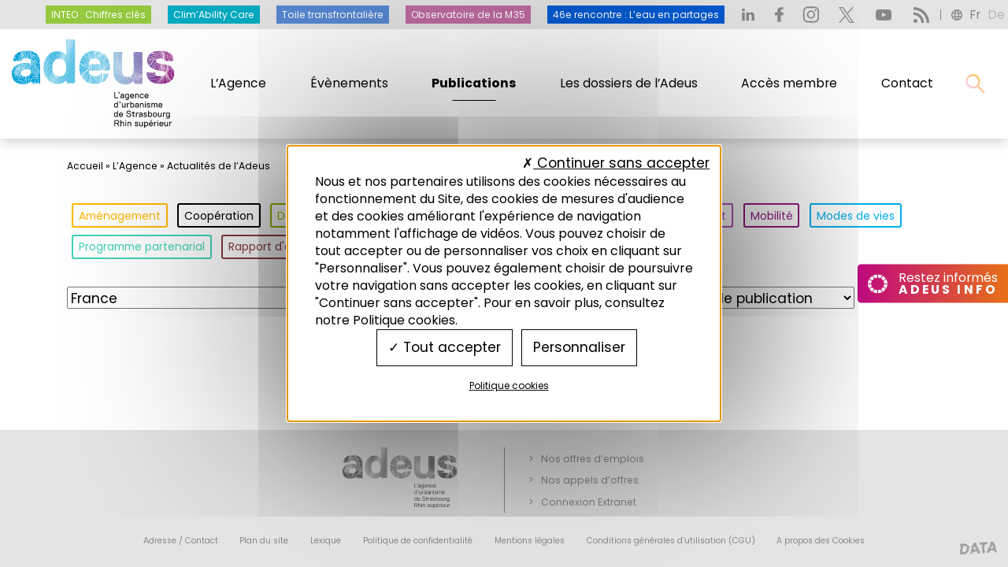

--- FILE ---
content_type: text/html; charset=UTF-8
request_url: https://www.adeus.org/territoire/france/
body_size: 29182
content:
<!DOCTYPE html>
<!--[if lte IE 11]><html lang="fr-FR" class="no-js lte-ie11"> <![endif]-->
<!--[if gte IE 11]><!-->
<html lang="fr-FR" class="no-js">
<!--<![endif]-->
<head>
    <meta charset="UTF-8">
    <meta http-equiv="X-UA-Compatible" content="IE=edge">
    <meta name="viewport" content="width=device-width, initial-scale=1">
    <!--  Preconnect to the fonts’ origin. -->
    <link rel="preconnect" href="https://fonts.gstatic.com" crossorigin />
    
    
    <meta name='robots' content='index, follow, max-image-preview:large, max-snippet:-1, max-video-preview:-1' />

            <script data-no-defer="1" data-ezscrex="false" data-cfasync="false" data-pagespeed-no-defer data-cookieconsent="ignore">
                var ctPublicFunctions = {"_ajax_nonce":"67520739bc","_rest_nonce":"303eb3695c","_ajax_url":"\/wp-admin\/admin-ajax.php","_rest_url":"https:\/\/www.adeus.org\/wp-json\/","data__cookies_type":"none","data__ajax_type":"rest","data__bot_detector_enabled":"1","data__frontend_data_log_enabled":1,"cookiePrefix":"","wprocket_detected":true,"host_url":"www.adeus.org","text__ee_click_to_select":"Click to select the whole data","text__ee_original_email":"The complete one is","text__ee_got_it":"Got it","text__ee_blocked":"Blocked","text__ee_cannot_connect":"Cannot connect","text__ee_cannot_decode":"Can not decode email. Unknown reason","text__ee_email_decoder":"CleanTalk email decoder","text__ee_wait_for_decoding":"The magic is on the way!","text__ee_decoding_process":"Please wait a few seconds while we decode the contact data."}
            </script>
        
            <script data-no-defer="1" data-ezscrex="false" data-cfasync="false" data-pagespeed-no-defer data-cookieconsent="ignore">
                var ctPublic = {"_ajax_nonce":"67520739bc","settings__forms__check_internal":"0","settings__forms__check_external":"0","settings__forms__force_protection":"0","settings__forms__search_test":"1","settings__data__bot_detector_enabled":"1","settings__sfw__anti_crawler":0,"blog_home":"https:\/\/www.adeus.org\/","pixel__setting":"3","pixel__enabled":true,"pixel__url":null,"data__email_check_before_post":"1","data__email_check_exist_post":"1","data__cookies_type":"none","data__key_is_ok":true,"data__visible_fields_required":true,"wl_brandname":"Anti-Spam by CleanTalk","wl_brandname_short":"CleanTalk","ct_checkjs_key":"22784f3aa7b1a8f6acadbf042c8e233923e8aedea421be4113edac27b89244de","emailEncoderPassKey":"6927584e179b302748b40c7764bdf0cf","bot_detector_forms_excluded":"W10=","advancedCacheExists":true,"varnishCacheExists":false,"wc_ajax_add_to_cart":false}
            </script>
        
	<!-- This site is optimized with the Yoast SEO plugin v26.8 - https://yoast.com/product/yoast-seo-wordpress/ -->
	<title>Publications : France - Adeus</title>
<link data-rocket-preload as="style" href="https://fonts.googleapis.com/css2?family=Poppins:wght@400;500;700&#038;display=swap" rel="preload">
<link href="https://fonts.googleapis.com/css2?family=Poppins:wght@400;500;700&#038;display=swap" media="print" onload="this.media=&#039;all&#039;" rel="stylesheet">
<noscript data-wpr-hosted-gf-parameters=""><link rel="stylesheet" href="https://fonts.googleapis.com/css2?family=Poppins:wght@400;500;700&#038;display=swap"></noscript>
	<meta name="description" content="Consulter et télécharger les publications de l&#039;ADEUS sur le territoire : France" />
	<link rel="canonical" href="https://www.adeus.org/territoire/france/" />
	<meta property="og:locale" content="fr_FR" />
	<meta property="og:type" content="article" />
	<meta property="og:title" content="Publications : France - Adeus" />
	<meta property="og:description" content="Consulter et télécharger les publications de l&#039;ADEUS sur le territoire : France" />
	<meta property="og:url" content="https://www.adeus.org/territoire/france/" />
	<meta property="og:site_name" content="Adeus" />
	<meta name="twitter:card" content="summary_large_image" />
	<meta name="twitter:site" content="@ADEUSorg" />
	<script type="application/ld+json" class="yoast-schema-graph">{"@context":"https://schema.org","@graph":[{"@type":"CollectionPage","@id":"https://www.adeus.org/territoire/france/","url":"https://www.adeus.org/territoire/france/","name":"Publications : France - Adeus","isPartOf":{"@id":"https://www.adeus.org/#website"},"primaryImageOfPage":{"@id":"https://www.adeus.org/territoire/france/#primaryimage"},"image":{"@id":"https://www.adeus.org/territoire/france/#primaryimage"},"thumbnailUrl":"https://www.adeus.org/wp-content/uploads/Les-stades-de-football-en-mouvement-web-3.jpg","description":"Consulter et télécharger les publications de l'ADEUS sur le territoire : France","breadcrumb":{"@id":"https://www.adeus.org/territoire/france/#breadcrumb"},"inLanguage":"fr-FR"},{"@type":"ImageObject","inLanguage":"fr-FR","@id":"https://www.adeus.org/territoire/france/#primaryimage","url":"https://www.adeus.org/wp-content/uploads/Les-stades-de-football-en-mouvement-web-3.jpg","contentUrl":"https://www.adeus.org/wp-content/uploads/Les-stades-de-football-en-mouvement-web-3.jpg","width":1795,"height":1192},{"@type":"BreadcrumbList","@id":"https://www.adeus.org/territoire/france/#breadcrumb","itemListElement":[{"@type":"ListItem","position":1,"name":"Accueil","item":"https://www.adeus.org/"},{"@type":"ListItem","position":2,"name":"L&rsquo;Agence","item":"https://www.adeus.org/lagence/"},{"@type":"ListItem","position":3,"name":"Actualités de l&rsquo;Adeus"}]},{"@type":"WebSite","@id":"https://www.adeus.org/#website","url":"https://www.adeus.org/","name":"Adeus","description":"L&#039;agence d&#039;urbanisme de Strasbourg Rhin supérieur","publisher":{"@id":"https://www.adeus.org/#organization"},"potentialAction":[{"@type":"SearchAction","target":{"@type":"EntryPoint","urlTemplate":"https://www.adeus.org/?s={search_term_string}"},"query-input":{"@type":"PropertyValueSpecification","valueRequired":true,"valueName":"search_term_string"}}],"inLanguage":"fr-FR"},{"@type":"Organization","@id":"https://www.adeus.org/#organization","name":"Adeus : Agence d'urbanisme de Strasbourg Rhin Supérieur","url":"https://www.adeus.org/","logo":{"@type":"ImageObject","inLanguage":"fr-FR","@id":"https://www.adeus.org/#/schema/logo/image/","url":"https://www.adeus.org/wp-content/uploads/Adeus_2022-WEB-01.jpg","contentUrl":"https://www.adeus.org/wp-content/uploads/Adeus_2022-WEB-01.jpg","width":500,"height":257,"caption":"Adeus : Agence d'urbanisme de Strasbourg Rhin Supérieur"},"image":{"@id":"https://www.adeus.org/#/schema/logo/image/"},"sameAs":["https://www.facebook.com/ADEUSorg","https://x.com/ADEUSorg","https://www.instagram.com/adeusorg/","https://www.youtube.com/channel/UCmItejD_DUBGrG4S-e5Vn2A"]}]}</script>
	<!-- / Yoast SEO plugin. -->


<link rel='dns-prefetch' href='//moderate.cleantalk.org' />
<link rel='dns-prefetch' href='//tarteaucitron.io' />
<link href='https://fonts.gstatic.com' crossorigin rel='preconnect' />
<link rel="alternate" type="application/rss+xml" title="Flux pour Adeus &raquo; France Territoire" href="https://www.adeus.org/territoire/france/feed/" />
<style id='wp-img-auto-sizes-contain-inline-css' type='text/css'>
img:is([sizes=auto i],[sizes^="auto," i]){contain-intrinsic-size:3000px 1500px}
/*# sourceURL=wp-img-auto-sizes-contain-inline-css */
</style>
<link rel='stylesheet' id='wp-block-library-css' href='https://www.adeus.org/wp-includes/css/dist/block-library/style.min.css?ver=9f330738d13f6b3fda048d4e8f7f45dc' type='text/css' media='all' />
<style id='global-styles-inline-css' type='text/css'>
:root{--wp--preset--aspect-ratio--square: 1;--wp--preset--aspect-ratio--4-3: 4/3;--wp--preset--aspect-ratio--3-4: 3/4;--wp--preset--aspect-ratio--3-2: 3/2;--wp--preset--aspect-ratio--2-3: 2/3;--wp--preset--aspect-ratio--16-9: 16/9;--wp--preset--aspect-ratio--9-16: 9/16;--wp--preset--color--black: #000000;--wp--preset--color--cyan-bluish-gray: #abb8c3;--wp--preset--color--white: #ffffff;--wp--preset--color--pale-pink: #f78da7;--wp--preset--color--vivid-red: #cf2e2e;--wp--preset--color--luminous-vivid-orange: #ff6900;--wp--preset--color--luminous-vivid-amber: #fcb900;--wp--preset--color--light-green-cyan: #7bdcb5;--wp--preset--color--vivid-green-cyan: #00d084;--wp--preset--color--pale-cyan-blue: #8ed1fc;--wp--preset--color--vivid-cyan-blue: #0693e3;--wp--preset--color--vivid-purple: #9b51e0;--wp--preset--gradient--vivid-cyan-blue-to-vivid-purple: linear-gradient(135deg,rgb(6,147,227) 0%,rgb(155,81,224) 100%);--wp--preset--gradient--light-green-cyan-to-vivid-green-cyan: linear-gradient(135deg,rgb(122,220,180) 0%,rgb(0,208,130) 100%);--wp--preset--gradient--luminous-vivid-amber-to-luminous-vivid-orange: linear-gradient(135deg,rgb(252,185,0) 0%,rgb(255,105,0) 100%);--wp--preset--gradient--luminous-vivid-orange-to-vivid-red: linear-gradient(135deg,rgb(255,105,0) 0%,rgb(207,46,46) 100%);--wp--preset--gradient--very-light-gray-to-cyan-bluish-gray: linear-gradient(135deg,rgb(238,238,238) 0%,rgb(169,184,195) 100%);--wp--preset--gradient--cool-to-warm-spectrum: linear-gradient(135deg,rgb(74,234,220) 0%,rgb(151,120,209) 20%,rgb(207,42,186) 40%,rgb(238,44,130) 60%,rgb(251,105,98) 80%,rgb(254,248,76) 100%);--wp--preset--gradient--blush-light-purple: linear-gradient(135deg,rgb(255,206,236) 0%,rgb(152,150,240) 100%);--wp--preset--gradient--blush-bordeaux: linear-gradient(135deg,rgb(254,205,165) 0%,rgb(254,45,45) 50%,rgb(107,0,62) 100%);--wp--preset--gradient--luminous-dusk: linear-gradient(135deg,rgb(255,203,112) 0%,rgb(199,81,192) 50%,rgb(65,88,208) 100%);--wp--preset--gradient--pale-ocean: linear-gradient(135deg,rgb(255,245,203) 0%,rgb(182,227,212) 50%,rgb(51,167,181) 100%);--wp--preset--gradient--electric-grass: linear-gradient(135deg,rgb(202,248,128) 0%,rgb(113,206,126) 100%);--wp--preset--gradient--midnight: linear-gradient(135deg,rgb(2,3,129) 0%,rgb(40,116,252) 100%);--wp--preset--font-size--small: 13px;--wp--preset--font-size--medium: 20px;--wp--preset--font-size--large: 36px;--wp--preset--font-size--x-large: 42px;--wp--preset--spacing--20: 0.44rem;--wp--preset--spacing--30: 0.67rem;--wp--preset--spacing--40: 1rem;--wp--preset--spacing--50: 1.5rem;--wp--preset--spacing--60: 2.25rem;--wp--preset--spacing--70: 3.38rem;--wp--preset--spacing--80: 5.06rem;--wp--preset--shadow--natural: 6px 6px 9px rgba(0, 0, 0, 0.2);--wp--preset--shadow--deep: 12px 12px 50px rgba(0, 0, 0, 0.4);--wp--preset--shadow--sharp: 6px 6px 0px rgba(0, 0, 0, 0.2);--wp--preset--shadow--outlined: 6px 6px 0px -3px rgb(255, 255, 255), 6px 6px rgb(0, 0, 0);--wp--preset--shadow--crisp: 6px 6px 0px rgb(0, 0, 0);}:where(.is-layout-flex){gap: 0.5em;}:where(.is-layout-grid){gap: 0.5em;}body .is-layout-flex{display: flex;}.is-layout-flex{flex-wrap: wrap;align-items: center;}.is-layout-flex > :is(*, div){margin: 0;}body .is-layout-grid{display: grid;}.is-layout-grid > :is(*, div){margin: 0;}:where(.wp-block-columns.is-layout-flex){gap: 2em;}:where(.wp-block-columns.is-layout-grid){gap: 2em;}:where(.wp-block-post-template.is-layout-flex){gap: 1.25em;}:where(.wp-block-post-template.is-layout-grid){gap: 1.25em;}.has-black-color{color: var(--wp--preset--color--black) !important;}.has-cyan-bluish-gray-color{color: var(--wp--preset--color--cyan-bluish-gray) !important;}.has-white-color{color: var(--wp--preset--color--white) !important;}.has-pale-pink-color{color: var(--wp--preset--color--pale-pink) !important;}.has-vivid-red-color{color: var(--wp--preset--color--vivid-red) !important;}.has-luminous-vivid-orange-color{color: var(--wp--preset--color--luminous-vivid-orange) !important;}.has-luminous-vivid-amber-color{color: var(--wp--preset--color--luminous-vivid-amber) !important;}.has-light-green-cyan-color{color: var(--wp--preset--color--light-green-cyan) !important;}.has-vivid-green-cyan-color{color: var(--wp--preset--color--vivid-green-cyan) !important;}.has-pale-cyan-blue-color{color: var(--wp--preset--color--pale-cyan-blue) !important;}.has-vivid-cyan-blue-color{color: var(--wp--preset--color--vivid-cyan-blue) !important;}.has-vivid-purple-color{color: var(--wp--preset--color--vivid-purple) !important;}.has-black-background-color{background-color: var(--wp--preset--color--black) !important;}.has-cyan-bluish-gray-background-color{background-color: var(--wp--preset--color--cyan-bluish-gray) !important;}.has-white-background-color{background-color: var(--wp--preset--color--white) !important;}.has-pale-pink-background-color{background-color: var(--wp--preset--color--pale-pink) !important;}.has-vivid-red-background-color{background-color: var(--wp--preset--color--vivid-red) !important;}.has-luminous-vivid-orange-background-color{background-color: var(--wp--preset--color--luminous-vivid-orange) !important;}.has-luminous-vivid-amber-background-color{background-color: var(--wp--preset--color--luminous-vivid-amber) !important;}.has-light-green-cyan-background-color{background-color: var(--wp--preset--color--light-green-cyan) !important;}.has-vivid-green-cyan-background-color{background-color: var(--wp--preset--color--vivid-green-cyan) !important;}.has-pale-cyan-blue-background-color{background-color: var(--wp--preset--color--pale-cyan-blue) !important;}.has-vivid-cyan-blue-background-color{background-color: var(--wp--preset--color--vivid-cyan-blue) !important;}.has-vivid-purple-background-color{background-color: var(--wp--preset--color--vivid-purple) !important;}.has-black-border-color{border-color: var(--wp--preset--color--black) !important;}.has-cyan-bluish-gray-border-color{border-color: var(--wp--preset--color--cyan-bluish-gray) !important;}.has-white-border-color{border-color: var(--wp--preset--color--white) !important;}.has-pale-pink-border-color{border-color: var(--wp--preset--color--pale-pink) !important;}.has-vivid-red-border-color{border-color: var(--wp--preset--color--vivid-red) !important;}.has-luminous-vivid-orange-border-color{border-color: var(--wp--preset--color--luminous-vivid-orange) !important;}.has-luminous-vivid-amber-border-color{border-color: var(--wp--preset--color--luminous-vivid-amber) !important;}.has-light-green-cyan-border-color{border-color: var(--wp--preset--color--light-green-cyan) !important;}.has-vivid-green-cyan-border-color{border-color: var(--wp--preset--color--vivid-green-cyan) !important;}.has-pale-cyan-blue-border-color{border-color: var(--wp--preset--color--pale-cyan-blue) !important;}.has-vivid-cyan-blue-border-color{border-color: var(--wp--preset--color--vivid-cyan-blue) !important;}.has-vivid-purple-border-color{border-color: var(--wp--preset--color--vivid-purple) !important;}.has-vivid-cyan-blue-to-vivid-purple-gradient-background{background: var(--wp--preset--gradient--vivid-cyan-blue-to-vivid-purple) !important;}.has-light-green-cyan-to-vivid-green-cyan-gradient-background{background: var(--wp--preset--gradient--light-green-cyan-to-vivid-green-cyan) !important;}.has-luminous-vivid-amber-to-luminous-vivid-orange-gradient-background{background: var(--wp--preset--gradient--luminous-vivid-amber-to-luminous-vivid-orange) !important;}.has-luminous-vivid-orange-to-vivid-red-gradient-background{background: var(--wp--preset--gradient--luminous-vivid-orange-to-vivid-red) !important;}.has-very-light-gray-to-cyan-bluish-gray-gradient-background{background: var(--wp--preset--gradient--very-light-gray-to-cyan-bluish-gray) !important;}.has-cool-to-warm-spectrum-gradient-background{background: var(--wp--preset--gradient--cool-to-warm-spectrum) !important;}.has-blush-light-purple-gradient-background{background: var(--wp--preset--gradient--blush-light-purple) !important;}.has-blush-bordeaux-gradient-background{background: var(--wp--preset--gradient--blush-bordeaux) !important;}.has-luminous-dusk-gradient-background{background: var(--wp--preset--gradient--luminous-dusk) !important;}.has-pale-ocean-gradient-background{background: var(--wp--preset--gradient--pale-ocean) !important;}.has-electric-grass-gradient-background{background: var(--wp--preset--gradient--electric-grass) !important;}.has-midnight-gradient-background{background: var(--wp--preset--gradient--midnight) !important;}.has-small-font-size{font-size: var(--wp--preset--font-size--small) !important;}.has-medium-font-size{font-size: var(--wp--preset--font-size--medium) !important;}.has-large-font-size{font-size: var(--wp--preset--font-size--large) !important;}.has-x-large-font-size{font-size: var(--wp--preset--font-size--x-large) !important;}
/*# sourceURL=global-styles-inline-css */
</style>

<style id='classic-theme-styles-inline-css' type='text/css'>
/*! This file is auto-generated */
.wp-block-button__link{color:#fff;background-color:#32373c;border-radius:9999px;box-shadow:none;text-decoration:none;padding:calc(.667em + 2px) calc(1.333em + 2px);font-size:1.125em}.wp-block-file__button{background:#32373c;color:#fff;text-decoration:none}
/*# sourceURL=/wp-includes/css/classic-themes.min.css */
</style>
<link rel='stylesheet' id='cleantalk-public-css-css' href='https://www.adeus.org/wp-content/plugins/cleantalk-spam-protect/css/cleantalk-public.min.css?ver=6.59_1752075779' type='text/css' media='all' />
<link rel='stylesheet' id='cleantalk-email-decoder-css-css' href='https://www.adeus.org/wp-content/plugins/cleantalk-spam-protect/css/cleantalk-email-decoder.min.css?ver=6.59_1752075779' type='text/css' media='all' />
<link data-minify="1" rel='stylesheet' id='lbwps-styles-photoswipe5-main-css' href='https://www.adeus.org/wp-content/cache/min/1/wp-content/plugins/lightbox-photoswipe/assets/ps5/styles/main.css?ver=1769183854' type='text/css' media='all' />
<link rel='stylesheet' id='wpml-legacy-horizontal-list-0-css' href='https://www.adeus.org/wp-content/plugins/sitepress-multilingual-cms/templates/language-switchers/legacy-list-horizontal/style.min.css?ver=1' type='text/css' media='all' />
<link data-minify="1" rel='stylesheet' id='theme-bundle-css-css' href='https://www.adeus.org/wp-content/cache/min/1/wp-content/themes/adeus/dist/app.css?ver=1769183854' type='text/css' media='all' />


<script type="text/javascript" src="https://www.adeus.org/wp-includes/js/jquery/jquery.min.js?ver=3.7.1" id="jquery-core-js" data-rocket-defer defer></script>

<script type="text/javascript" src="https://tarteaucitron.io/load.js?domain=www.adeus.org&amp;uuid=23ac02279355283b52d861db6660d73b4d97e473&amp;locale=fr&amp;ver=1" id="tarteaucitron-js"></script>


<link rel="https://api.w.org/" href="https://www.adeus.org/wp-json/" /><link rel="alternate" title="JSON" type="application/json" href="https://www.adeus.org/wp-json/wp/v2/tax_territory/2728" /><link rel="EditURI" type="application/rsd+xml" title="RSD" href="https://www.adeus.org/xmlrpc.php?rsd" />
<link rel="icon" href="https://www.adeus.org/wp-content/uploads/faviconTransparent-150x150.png" sizes="32x32" />
<link rel="icon" href="https://www.adeus.org/wp-content/uploads/faviconTransparent-300x300.png" sizes="192x192" />
<link rel="apple-touch-icon" href="https://www.adeus.org/wp-content/uploads/faviconTransparent-300x300.png" />
<meta name="msapplication-TileImage" content="https://www.adeus.org/wp-content/uploads/faviconTransparent-300x300.png" />
<noscript><style id="rocket-lazyload-nojs-css">.rll-youtube-player, [data-lazy-src]{display:none !important;}</style></noscript>    <!-- <script type="text/javascript" src="https://www.bugherd.com/sidebarv2.js?apikey=uxzxqpzzx06efnwdfrmajg" async="true"></script> -->
<link rel='stylesheet' id='cmtooltip-css' href='https://www.adeus.org/wp-content/plugins/TooltipProPlus/assets/css/tooltip.min.css?ver=4.5.1' type='text/css' media='all' />
<style id='cmtooltip-inline-css' type='text/css'>
#tt {
				z-index: 1500;
		}
		#tt_overlay {
				z-index: 1499;
		}
        #tt #ttcont div.glossaryItemTitle {
            width: calc(100% + -16);
            border-top-left-radius: 2px;
            border-top-right-radius: 2px;
            padding: 0;
            text-align: initial;
            margin: -10px -16px 10px -16px;
            line-height: ;
            font-weight: ;
		
		
					font-size: 13px !important;
		        }

		#tt #ttcont div.glossaryItemBody {
		padding: 0;
					font-size: 14px;
		        		}
		#tt #ttcont .mobile-link{
					font-size: 14px;
				}

		.mobile-link a.glossaryLink {
		color: #fff !important;
		}
		.mobile-link:before{content: " "}

		
		
		.tiles ul.glossaryList li {
		min-width: 85px !important;
		width:85px !important;
		}
		.tiles ul.glossaryList span { min-width:85px; width:85px;  }
		.cm-glossary.tiles.big ul.glossaryList a { min-width:179px; width:179px }
		.cm-glossary.tiles.big ul.glossaryList span { min-width:179px; width:179px; }

				span.glossaryLink, a.glossaryLink {
		border-bottom: dotted 1px #000000;					color: #000000 !important;
				}
		span.glossaryLink.temporary, a.glossaryLink.temporary {
		border-bottom: dotted 1px ;		}
		span.glossaryLink:hover, a.glossaryLink:hover {
		border-bottom: dotted 1px #333333;					color:#333333 !important;
				}

				.glossaryList .glossary-link-title {
		font-weight: normal !important;
		}

		
					#tt #tt-btn-close{ color: #ffffff !important}
		
		.cm-glossary.grid ul.glossaryList li:not(.the-index-letter)  { width: 200px !important}

					#tt #tt-btn-close{
			direction: rtl;
			font-size: 18px !important
			}
		
		
					#tt #ttcont glossaryItemBody * {color: #ffffff}
		

		
					#tt #ttcont a{color: #ffb801 !important}
		
		
		
					#ttcont {
			box-shadow: 0px 0px 20px #666666;
			-moz-box-shadow: 0px 0px 20px #666666;
			-webkit-box-shadow: 0px 0px 20px #666666;
			}
		            .fadeIn,.zoomIn,.flipInY,.flipInX,.in,.rotate,.rotateInY,.rotateInX{
			animation-duration:0.5s !important;
			}
		            .fadeOut,.zoomOut,.flipOutY,.flipOutY,.out,.rotateOut,.rotateOutY,.rotateOutX{
			animation-duration:0.5s !important;
			}
					.cm-glossary.term-carousel .slick-slide,
			.cm-glossary.tiles-with-definition ul > li { height: 245px !important}
					.cm-glossary.tiles-with-definition ul {
			grid-template-columns: repeat(auto-fill, 220px) !important;
			}
					.cm-glossary.flipboxes-with-definition #glossaryList.glossaryList {
			grid-template-columns: repeat(6, 1fr);
			}
			.cm-glossary.flipboxes-with-definition #glossaryList.glossaryList > li > div.term-block > .glossaryLinkMain,
			.cm-glossary.flipboxes-with-definition #glossaryList.glossaryList > li > div.term-block > .glossaryLink,
			.cm-glossary.flipboxes-with-definition #glossaryList.glossaryList .glossary_itemdesc .glossary-read-more-link {
			background-color: #cecece;
			}
			.cm-glossary.flipboxes-with-definition #glossaryList.glossaryList > li,
			.cm-glossary.flipboxes-with-definition #glossaryList.glossaryList > li > div.term-block > .glossaryLinkMain,
			.cm-glossary.flipboxes-with-definition #glossaryList.glossaryList > li > div.term-block > .glossaryLink,
			.cm-glossary.flipboxes-with-definition #glossaryList.glossaryList > li > div.term-block > .glossary_itemdesc {
			height: 160px;
			}
		
            .cm-glossary.accordion-view .ln-letters a, .cm-glossary.accordion-view-2 .ln-letters a{
            color: ;
            }

            .cm-glossary.accordion-view .glossaryList li.active-term .glossaryLinkMain, .cm-glossary.accordion-view-2 .glossaryList li.active .glossaryLinkMain,
            .cm-glossary.accordion-view .glossaryList li.active-term .glossary-link-title, .cm-glossary.accordion-view-2 .glossaryList li.active .glossary-link-title{
            color:  !important;
            }

            .cm-glossary.accordion-view .glossaryList li .glossaryLinkMain span.dashicons, .cm-glossary.accordion-view-2 .glossaryList li.active .glossaryLinkMain:after,
            .cm-glossary.accordion-view .glossaryList li .glossary-link-title span.dashicons, .cm-glossary.accordion-view-2 .glossaryList li.active .glossary-link-title:after{
            color: #8e2c85;
            }

            .cm-glossary.accordion-view-2 .glossaryList li{
            border-color:   ;
            }

            .cm-glossary.accordion-view .the-index-letter{
            background-color: ;
            }

            .cm-glossary.accordion-view .the-index-letter > *, .cm-glossary.accordion-view-2 .the-index-letter > * {
            color: ;
            }

        
            .cm-glossary.cards-view .ln-letters {
                border: none;
                text-align: center;
            }

            .cm-glossary.cards-view .ln-letters a{
                color: #000;
                width: fit-content;
                border: none;
                font-weight: bold;
                display: inline-block;
                float: unset;
                font-size: 13px;
            }

            .cm-glossary.cards-view .ln-letters .ln-disabled{
                opacity: 0.4;
                cursor: default;
            }

            .cm-glossary.cards-view .glossaryList {
                display: flex;
                flex-wrap: wrap;
                gap: 10px;
                padding: 0;
                width: 100%;
                justify-content: flex-start;
            }

            .cm-glossary.cards-view .glossaryList li.the-index-letter{
                width:100% !important;
                font-size: 30px;
                font-weight: bold;
                color: #000;
            }

            .cm-glossary.cards-view .glossaryList li.the-index-letter *{
                margin: 0 0 15px 15px;
            }

            .cm-glossary.cards-view .glossaryList li:not(.the-index-letter, .the-letter-separator){
                display: flex;
                font-weight: normal;
                width: 30%;
                float: left;
                margin: 0 1% 10px;
                list-style: none;
                background-color: #fff !important;
                color: #00000;
                border: 1px solid #ededf2;
                padding: 13px !important;
                box-shadow: 0 0.625rem 3.125rem rgba(12, 39, 19, 0.2);
                transition: border-top-color .2s ease-in-out, border-top-width .2s ease-in-out, box-shadow .2s ease-in-out;
            }

            .cm-glossary.cards-view .glossaryList li .glossaryLinkMain,
            .cm-glossary.cards-view .glossaryList li .glossary-link-title {
                color: #00000 !important;
                border: none !important;
                width: 100%;
            }

            .cm-glossary.cards-view .glossaryList li .glossary_itemdesc {
                color: #000 !important;
            }

            .cm-glossary.cards-view .glossaryList li *{
                all: unset;
                text-decoration: none;
                display: block;
            }

            .cm-glossary.cards-view .glossaryList li:not(.the-index-letter, .the-letter-separator):hover{
                border-top-width: 2px;
                border-top-color: #6bc07f;
                box-shadow: 0 0.625rem 3.125rem rgba(0, 0, 0, .1);
            }

            .cm-glossary.cards-view .glossaryList li:hover .glossaryLinkMain span,
            .cm-glossary.cards-view .glossaryList li:hover .glossary-link-title span{
                color: #6bc07f !important;
            }


        
		.glossary-search-wrapper {
		display: inline-block;
				}


		
		input.glossary-search-term {
				outline: none;
							border-style: none;
														}


		
		
		button.glossary-search.button {
		outline: none;
							border-style: none;
										}
/*# sourceURL=cmtooltip-inline-css */
</style>
<link data-minify="1" rel='stylesheet' id='dashicons-css' href='https://www.adeus.org/wp-content/cache/min/1/wp-includes/css/dashicons.min.css?ver=1769183854' type='text/css' media='all' />
<meta name="generator" content="WP Rocket 3.20.3" data-wpr-features="wpr_defer_js wpr_minify_concatenate_js wpr_lazyload_images wpr_minify_css wpr_preload_links wpr_desktop" /></head>



<body class="archive tax-tax_territory term-france term-2728 wp-embed-responsive wp-theme-adeus">



    <!--[if lte IE 10]>
    <div id="avertissement" class="show" >
        <a href="https://bestvpn.org/outdatedbrowser/fr" target="_blank" rel="noopener">
            <img src="https://www.adeus.org/wp-content/themes/adeus/src/images/navigateur-obsolete.png" alt="Navigateur">
            <h6>Votre navigateur est obsolète.</h6>
            <p>Mettez le à jour pour voir ce site correctement.</p>
        </a>
    </div><![endif]-->

    <div id="avertissement" >
        <a href="https://bestvpn.org/outdatedbrowser/fr" target="_blank" rel="noopener">
            <img src="data:image/svg+xml,%3Csvg%20xmlns='http://www.w3.org/2000/svg'%20viewBox='0%200%200%200'%3E%3C/svg%3E" alt="Navigateur" data-lazy-src="https://www.adeus.org/wp-content/themes/adeus/src/images/navigateur-obsolete.png"><noscript><img src="https://www.adeus.org/wp-content/themes/adeus/src/images/navigateur-obsolete.png" alt="Navigateur"></noscript>
            <h6>Votre navigateur est obsolète.</h6>
            <p>Mettez le à jour pour voir ce site correctement.</p>
        </a>
    </div>

<div data-rocket-location-hash="21ee59d887dd966ef8a019ee27c3b44f" class="overlay-menu"></div>

    <header data-rocket-location-hash="de3cfccc4b193f1a8a4582e7dbed4089" class="site-header">
        <div data-rocket-location-hash="57540595927f01ef71ebe8a2a022b153" class="site-header-wrapper">
            <div data-rocket-location-hash="ca81fff000e0d14f92d6395a16504d4f" class="container-fluid ">

                <a href="https://www.adeus.org " rel="home" class="custom-logo-link" ><img width="207" height="125" class="custom-logo" src="data:image/svg+xml,%3Csvg%20xmlns='http://www.w3.org/2000/svg'%20viewBox='0%200%20207%20125'%3E%3C/svg%3E" title="Adeus - L&#039;agence d&#039;urbanisme de Strasbourg Rhin supérieur" alt="Adeus - L&#039;agence d&#039;urbanisme de Strasbourg Rhin supérieur" data-lazy-src="https://www.adeus.org/wp-content/themes/adeus/src/images/logo.svg" ><noscript><img width="207" height="125" class="custom-logo" src="https://www.adeus.org/wp-content/themes/adeus/src/images/logo.svg" title="Adeus - L&#039;agence d&#039;urbanisme de Strasbourg Rhin supérieur" alt="Adeus - L&#039;agence d&#039;urbanisme de Strasbourg Rhin supérieur" ></noscript></a>                <button class="search-icon">
    <svg width="39" height="40" viewbox="0 0 39 40" fill="none" xmlns="http://www.w3.org/2000/svg">
        <path d="M38.883 36.539l-12.66-12.66a14.494 14.494 0 003.027-8.912c0-3.91-1.526-7.576-4.285-10.34A14.517 14.517 0 0014.625.342c-3.905 0-7.58 1.526-10.34 4.285A14.509 14.509 0 000 14.967c0 3.905 1.526 7.58 4.285 10.34a14.509 14.509 0 0010.34 4.285c3.266 0 6.367-1.063 8.907-3.023l12.66 12.656a.4.4 0 00.565 0l2.126-2.12a.399.399 0 000-.566zm-16.536-13.85a10.86 10.86 0 01-7.722 3.198 10.86 10.86 0 01-7.722-3.198 10.86 10.86 0 01-3.198-7.722c0-2.915 1.136-5.66 3.198-7.722a10.861 10.861 0 017.722-3.198c2.915 0 5.66 1.131 7.722 3.198a10.861 10.861 0 013.198 7.722c0 2.915-1.136 5.66-3.198 7.722z" fill="url(#paint0_linear)" />
        <defs>
            <linearGradient id="paint0_linear" x1="10.991" y1="29.415" x2="41.127" y2="-1.431" gradientUnits="userSpaceOnUse">
                <stop stop-color="#F8CDE2" />
                <stop offset="1" stop-color="#FCBE04" />
            </linearGradient>
        </defs>
    </svg>
</button>

<div class="menu">

    <!-- Mobile menu toggle button (hamburger/x icon) -->
    <div class="main-menu-btn">
        <svg width="28" height="25" viewbox="0 0 28 25" fill="none" xmlns="http://www.w3.org/2000/svg">
            <path d="M26.985 20.918c-.603.988-1.571 1.811-2.78 2.363-1.208.551-2.6.806-3.995.732-2.224-.04-4.363-.677-6.056-1.806l-.308-.15c-2.543-1.46-4.763-2.691-7.629-2.691a8.299 8.299 0 00-2.94.736c-.895.417-1.66.987-2.233 1.668a.588.588 0 01-.29.163.725.725 0 01-.357-.002.618.618 0 01-.287-.177.415.415 0 01-.11-.272v-2.968a.424.424 0 01.118-.253c.711-.909 1.727-1.647 2.937-2.136a9.231 9.231 0 013.927-.636c2.312.1 4.52.786 6.29 1.956 2.425 1.426 4.41 2.53 7.437 2.53a8.708 8.708 0 002.97-.632c.918-.378 1.721-.908 2.351-1.553a.595.595 0 01.29-.143.705.705 0 01.342.016c.117.025.22.079.294.154a.383.383 0 01.118.26v2.634a.352.352 0 01-.089.196v.011zm-12.83-6.452c-.207-.127-.398-.22-.603-.346-2.337-1.357-4.41-2.496-7.1-2.496a8.687 8.687 0 00-3.01.727c-.923.414-1.717.983-2.325 1.666a.57.57 0 01-.288.166.706.706 0 01-.358-.005.578.578 0 01-.286-.156.38.38 0 01-.111-.258v-2.98a.374.374 0 01.117-.252C.876 9.64 1.856 8.91 3.03 8.42a9.068 9.068 0 013.82-.672c2.387.083 4.672.783 6.497 1.99 2.425 1.392 4.41 2.496 7.437 2.496a8.587 8.587 0 002.933-.638c.906-.378 1.696-.906 2.314-1.547a.634.634 0 01.292-.139.744.744 0 01.34.012c.12.028.226.085.3.164a.387.387 0 01.112.273v2.657a.354.354 0 01-.089.184c-.603.988-1.571 1.81-2.78 2.363-1.208.551-2.6.806-3.995.731-2.223-.035-4.361-.668-6.056-1.794v-.034zm0-7.707c-.207-.127-.398-.219-.603-.345-2.337-1.335-4.41-2.496-7.1-2.496a8.867 8.867 0 00-3.002.738c-.921.413-1.717.978-2.333 1.654a.57.57 0 01-.288.166.706.706 0 01-.358-.005.569.569 0 01-.284-.15.372.372 0 01-.113-.252V3.043A.464.464 0 01.19 2.79C.876 1.9 1.856 1.17 3.03.678a9.068 9.068 0 013.82-.671c2.387.083 4.672.782 6.497 1.99 2.425 1.392 4.41 2.496 7.437 2.496a8.552 8.552 0 002.934-.636c.907-.378 1.697-.907 2.313-1.55a.68.68 0 01.295-.127.782.782 0 01.337.012.577.577 0 01.293.147.375.375 0 01.119.256v2.657a.462.462 0 01-.089.219c-.613.979-1.585 1.793-2.791 2.338-1.207.545-2.594.796-3.984.721-2.223-.035-4.361-.669-6.056-1.794" fill="currentColor" />
        </svg>

    </div>



    <div class="wrapper-menu">
        <ul id="menu-menu-principal" class="menu-list menu-theme main-menu lg"><li id="menu-item-166" class="menu-item menu-item-type-post_type menu-item-object-page menu-item-has-children menu-item-166 nav-item"><a href="https://www.adeus.org/lagence/" class="nav-link">L’Agence</a>
<ul class="sub-menu">
	<li id="menu-item-478" class="menu-item menu-item-type-post_type menu-item-object-page menu-item-has-children menu-item-478 nav-item"><a href="https://www.adeus.org/lagence/presentation-de-ladeus/" class="nav-link">Présentation de l’Adeus</a>
	<ul class="sub-menu">
		<li id="menu-item-1478" class="menu-item menu-item-type-post_type menu-item-object-page menu-item-1478 nav-item"><a href="https://www.adeus.org/lagence/presentation-de-ladeus/instances-dirigeantes/" class="nav-link">Instances dirigeantes</a></li>
		<li id="menu-item-1476" class="menu-item menu-item-type-post_type menu-item-object-page menu-item-1476 nav-item"><a href="https://www.adeus.org/lagence/presentation-de-ladeus/lequipe/" class="nav-link">L’Equipe</a></li>
		<li id="menu-item-20872" class="menu-item menu-item-type-post_type menu-item-object-page menu-item-20872 nav-item"><a href="https://www.adeus.org/lagence/presentation-de-ladeus/programme-de-travail/" class="nav-link">Programme partenarial</a></li>
	</ul>
</li>
	<li id="menu-item-477" class="menu-item menu-item-type-post_type menu-item-object-page current_page_parent menu-item-477 nav-item"><a href="https://www.adeus.org/lagence/actualites/" class="nav-link">Actualités de l’Adeus</a></li>
	<li id="menu-item-481" class="menu-item menu-item-type-post_type menu-item-object-page menu-item-481 nav-item"><a href="https://www.adeus.org/lagence/adeus-info/" class="nav-link">Adeus Info (Newsletter)</a></li>
	<li id="menu-item-480" class="menu-item menu-item-type-post_type menu-item-object-page menu-item-480 nav-item"><a href="https://www.adeus.org/lagence/reseau-fnau/" class="nav-link">Réseau FNAU</a></li>
	<li id="menu-item-22901" class="menu-item menu-item-type-post_type menu-item-object-page menu-item-22901 nav-item"><a href="https://www.adeus.org/nos-offres-demplois/" class="nav-link">Offres d&#8217;emplois</a></li>
	<li id="menu-item-24582" class="menu-item menu-item-type-custom menu-item-object-custom menu-item-24582 nav-item"><a href="https://www.adeus.org/contact-2/#Adresse" class="nav-link">Nous retrouver</a></li>
</ul>
</li>
<li id="menu-item-164" class="menu-item menu-item-type-post_type menu-item-object-page menu-item-has-children menu-item-164 nav-item"><a href="https://www.adeus.org/les-evenements/" class="nav-link">Évènements</a>
<ul class="sub-menu">
	<li id="menu-item-427" class="menu-item menu-item-type-post_type menu-item-object-page menu-item-427 nav-item"><a href="https://www.adeus.org/les-evenements/les-evenements-a-venir/" class="nav-link">Les évènements à venir</a></li>
	<li id="menu-item-426" class="menu-item menu-item-type-post_type menu-item-object-page menu-item-426 nav-item"><a href="https://www.adeus.org/les-evenements/les-evenements-passes/" class="nav-link">Les évènements passés</a></li>
	<li id="menu-item-26465" class="menu-item menu-item-type-post_type menu-item-object-page menu-item-26465 nav-item"><a href="https://www.adeus.org/les-evenements/retour-en-images-sur-la-46e-rencontre-leau-en-partages/" class="nav-link">Retour sur la 46e rencontre : L’eau en partages</a></li>
	<li id="menu-item-21155" class="menu-item menu-item-type-post_type menu-item-object-cpt_events menu-item-21155 nav-item"><a href="https://www.adeus.org/evenements/archive-des-evenements-de-ladeus/" class="nav-link">Archive des évènements</a></li>
</ul>
</li>
<li id="menu-item-163" class="menu-item menu-item-type-post_type menu-item-object-page menu-item-has-children menu-item-163 nav-item current_page_ancestor"><a href="https://www.adeus.org/publications/" class="nav-link">Publications</a>
<ul class="sub-menu">
	<li id="menu-item-306" class="menu-item menu-item-type-post_type_archive menu-item-object-cpt_publication menu-item-306 nav-item"><a href="https://www.adeus.org/publications/" class="nav-link">Toutes les publications</a></li>
	<li id="menu-item-18024" class="menu-item menu-item-type-taxonomy menu-item-object-tax_category menu-item-18024 nav-item"><a href="https://www.adeus.org/thematiques/amenagement/" class="nav-link">Aménagement</a></li>
	<li id="menu-item-18025" class="menu-item menu-item-type-taxonomy menu-item-object-tax_category menu-item-18025 nav-item"><a href="https://www.adeus.org/thematiques/demographie/" class="nav-link">Démographie</a></li>
	<li id="menu-item-18027" class="menu-item menu-item-type-taxonomy menu-item-object-tax_category menu-item-18027 nav-item"><a href="https://www.adeus.org/thematiques/economie/" class="nav-link">Economie</a></li>
	<li id="menu-item-18048" class="menu-item menu-item-type-taxonomy menu-item-object-tax_category menu-item-18048 nav-item"><a href="https://www.adeus.org/thematiques/energie/" class="nav-link">Energie</a></li>
	<li id="menu-item-18029" class="menu-item menu-item-type-taxonomy menu-item-object-tax_category menu-item-18029 nav-item"><a href="https://www.adeus.org/thematiques/environnement/" class="nav-link">Environnement</a></li>
	<li id="menu-item-18030" class="menu-item menu-item-type-taxonomy menu-item-object-tax_category menu-item-18030 nav-item"><a href="https://www.adeus.org/thematiques/foncier/" class="nav-link">Foncier</a></li>
	<li id="menu-item-18031" class="menu-item menu-item-type-taxonomy menu-item-object-tax_category menu-item-18031 nav-item"><a href="https://www.adeus.org/thematiques/habitat/" class="nav-link">Habitat</a></li>
	<li id="menu-item-18026" class="menu-item menu-item-type-taxonomy menu-item-object-tax_category menu-item-18026 nav-item"><a href="https://www.adeus.org/thematiques/mobilite/" class="nav-link">Mobilité</a></li>
	<li id="menu-item-18032" class="menu-item menu-item-type-taxonomy menu-item-object-tax_category menu-item-18032 nav-item"><a href="https://www.adeus.org/thematiques/modes-de-vies/" class="nav-link">Modes de vies</a></li>
	<li id="menu-item-18034" class="menu-item menu-item-type-taxonomy menu-item-object-tax_category menu-item-18034 nav-item"><a href="https://www.adeus.org/thematiques/transfrontalier/" class="nav-link">Transfrontalier</a></li>
	<li id="menu-item-20559" class="menu-item menu-item-type-taxonomy menu-item-object-tax_category menu-item-20559 nav-item"><a href="https://www.adeus.org/thematiques/programme-de-travail/" class="nav-link">Programme partenarial</a></li>
	<li id="menu-item-20560" class="menu-item menu-item-type-taxonomy menu-item-object-tax_category menu-item-20560 nav-item"><a href="https://www.adeus.org/thematiques/rapport-dactivite/" class="nav-link">Rapport d&rsquo;activité</a></li>
</ul>
</li>
<li id="menu-item-165" class="menu-item menu-item-type-post_type menu-item-object-page menu-item-has-children menu-item-165 nav-item"><a href="https://www.adeus.org/les-dossiers-de-ladeus/" class="nav-link">Les dossiers de l’Adeus</a>
<ul class="sub-menu">
	<li id="menu-item-360" class="menu-item menu-item-type-post_type menu-item-object-page menu-item-360 nav-item"><a href="https://www.adeus.org/les-dossiers-de-ladeus/bouquets-de-notes/" class="nav-link">Bouquets de notes</a></li>
	<li id="menu-item-361" class="menu-item menu-item-type-post_type menu-item-object-page menu-item-has-children menu-item-361 nav-item"><a href="https://www.adeus.org/les-dossiers-de-ladeus/tableau-de-bord-chiffres-cles/" class="nav-link">Chiffres clés et data visualisation</a>
	<ul class="sub-menu">
		<li id="menu-item-26769" class="menu-item menu-item-type-post_type menu-item-object-page menu-item-26769 nav-item"><a href="https://www.adeus.org/les-dossiers-de-ladeus/tableau-de-bord-chiffres-cles/barometre-des-jeunesses-de-leurometropole-de-strasbourg/" class="nav-link">Baromètre des jeunesses de l’Eurométropole de Strasbourg</a></li>
		<li id="menu-item-24179" class="menu-item menu-item-type-post_type menu-item-object-page menu-item-24179 nav-item"><a href="https://www.adeus.org/les-dossiers-de-ladeus/tableau-de-bord-chiffres-cles/barometre-de-leconomie-locale/" class="nav-link">Baromètre de l’économie locale</a></li>
		<li id="menu-item-24177" class="menu-item menu-item-type-custom menu-item-object-custom menu-item-24177 nav-item"><a href="http://dashboards.inteo.adeus.org/#c=report&#038;chapter=c01&#038;report=r08&#038;selgeo1=epci.246700488&#038;selgeo2=dep.67" class="nav-link">INTEO</a></li>
		<li id="menu-item-24180" class="menu-item menu-item-type-post_type menu-item-object-page menu-item-24180 nav-item"><a href="https://www.adeus.org/les-dossiers-de-ladeus/observatoires-adeus/observatoire-local-des-loyers-du-bas-rhin/les-niveaux-de-loyers-sur-leurometropole-de-strasbourg/" class="nav-link">Les niveaux de loyers dans l’Eurométropole de  Strasbourg</a></li>
		<li id="menu-item-25140" class="menu-item menu-item-type-post_type menu-item-object-page menu-item-25140 nav-item"><a href="https://www.adeus.org/les-dossiers-de-ladeus/tableau-de-bord-chiffres-cles/tableau-de-bord-otle/" class="nav-link">Tableau de bord de l’observatoire territorial du logement des étudiants (OTLE)</a></li>
		<li id="menu-item-24178" class="menu-item menu-item-type-post_type menu-item-object-page menu-item-24178 nav-item"><a href="https://www.adeus.org/les-dossiers-de-ladeus/tableau-de-bord-chiffres-cles/portraits-des-observatoires-territoriaux-du-logement-des-etudiants/" class="nav-link">Portraits des observatoires territoriaux du logement des étudiants</a></li>
		<li id="menu-item-24175" class="menu-item menu-item-type-post_type menu-item-object-page menu-item-24175 nav-item"><a href="https://www.adeus.org/les-dossiers-de-ladeus/tableau-de-bord-chiffres-cles/toile-transfrontaliere-technologies-de-sante/" class="nav-link">Toile transfrontalière des technologies de santé</a></li>
	</ul>
</li>
	<li id="menu-item-362" class="menu-item menu-item-type-post_type menu-item-object-page menu-item-362 nav-item"><a href="https://www.adeus.org/les-dossiers-de-ladeus/demarches-en-cours/" class="nav-link">Démarches en cours</a></li>
	<li id="menu-item-24157" class="menu-item menu-item-type-post_type menu-item-object-page menu-item-24157 nav-item"><a href="https://www.adeus.org/les-dossiers-de-ladeus/documents-durbanisme/" class="nav-link">Documents d’urbanisme</a></li>
	<li id="menu-item-22728" class="menu-item menu-item-type-post_type menu-item-object-page menu-item-has-children menu-item-22728 nav-item"><a href="https://www.adeus.org/les-dossiers-de-ladeus/observatoires-adeus/" class="nav-link">Observatoires de l’Adeus</a>
	<ul class="sub-menu">
		<li id="menu-item-24182" class="menu-item menu-item-type-post_type menu-item-object-page menu-item-24182 nav-item"><a href="https://www.adeus.org/les-dossiers-de-ladeus/observatoires-adeus/observatoire-de-lhabitat-du-bas-rhin/" class="nav-link">Observatoire de l’habitat du Bas-Rhin</a></li>
		<li id="menu-item-25915" class="menu-item menu-item-type-post_type menu-item-object-page menu-item-25915 nav-item"><a href="https://www.adeus.org/les-dossiers-de-ladeus/observatoires-adeus/observatoire-de-la-performance-energetique-du-bati-tertiaire/" class="nav-link">Observatoire de la performance énergétique du bâti tertiaire</a></li>
		<li id="menu-item-24181" class="menu-item menu-item-type-post_type menu-item-object-page menu-item-24181 nav-item"><a href="https://www.adeus.org/les-dossiers-de-ladeus/observatoires-adeus/observatoire-de-la-transformation-multimodale-de-la-m35/" class="nav-link">Observatoire de la voie métropolitaine M35</a></li>
		<li id="menu-item-24183" class="menu-item menu-item-type-post_type menu-item-object-page menu-item-24183 nav-item"><a href="https://www.adeus.org/les-dossiers-de-ladeus/observatoires-adeus/observatoire-local-des-loyers-du-bas-rhin/" class="nav-link">Observatoire local des loyers du Bas-Rhin</a></li>
	</ul>
</li>
</ul>
</li>
<li id="menu-item-167" class="menu-item menu-item-type-post_type menu-item-object-page menu-item-has-children menu-item-167 nav-item"><a href="https://www.adeus.org/acces-membre/" class="nav-link">Accès membre</a>
<ul class="sub-menu">
	<li id="menu-item-20736" class="menu-item menu-item-type-custom menu-item-object-custom menu-item-20736 nav-item"><a href="https://extradeus.adeus.org/inscription" class="nav-link">Inscription extranet</a></li>
	<li id="menu-item-21991" class="menu-item menu-item-type-custom menu-item-object-custom menu-item-21991 nav-item"><a href="https://extradeus.adeus.org/" class="nav-link">Extradeus</a></li>
	<li id="menu-item-1850" class="menu-item menu-item-type-post_type menu-item-object-page menu-item-1850 nav-item"><a href="https://www.adeus.org/acces-membre/fiches-de-projet/" class="nav-link">Fiches de projet</a></li>
	<li id="menu-item-21990" class="menu-item menu-item-type-custom menu-item-object-custom menu-item-21990 nav-item"><a href="https://extradeus.adeus.org/@@services_list" class="nav-link">Portail INTEO</a></li>
</ul>
</li>
<li id="menu-item-168" class="menu-item menu-item-type-post_type menu-item-object-page menu-item-168 nav-item"><a href="https://www.adeus.org/contact-2/" class="nav-link">Contact</a></li>
</ul>        <div class="mobile-language-list">
            <div class="language_list">
        <svg class="icon-language" width="14" height="14" fill="none" xmlns="http://www.w3.org/2000/svg"><path d="M6.993 0A6.997 6.997 0 000 7c0 3.864 3.129 7 6.993 7A7.004 7.004 0 0014 7c0-3.864-3.136-7-7.007-7zm4.851 4.2H9.779a10.955 10.955 0 00-.966-2.492A5.621 5.621 0 0111.844 4.2zM7 1.428A9.86 9.86 0 018.337 4.2H5.663A9.86 9.86 0 017 1.428zM1.582 8.4A5.77 5.77 0 011.4 7c0-.483.07-.952.182-1.4h2.366A11.56 11.56 0 003.85 7c0 .476.042.938.098 1.4H1.582zm.574 1.4h2.065c.224.875.546 1.715.966 2.492A5.59 5.59 0 012.156 9.8zm2.065-5.6H2.156a5.59 5.59 0 013.031-2.492A10.955 10.955 0 004.221 4.2zM7 12.572A9.86 9.86 0 015.663 9.8h2.674A9.86 9.86 0 017 12.572zM8.638 8.4H5.362A10.299 10.299 0 015.25 7c0-.476.049-.945.112-1.4h3.276c.063.455.112.924.112 1.4 0 .476-.049.938-.112 1.4zm.175 3.892c.42-.777.742-1.617.966-2.492h2.065a5.621 5.621 0 01-3.031 2.492zM10.052 8.4c.056-.462.098-.924.098-1.4 0-.476-.042-.938-.098-1.4h2.366c.112.448.182.917.182 1.4 0 .483-.07.952-.182 1.4h-2.366z" fill="currentColor"/></svg>
        <ul><li>fr</li><li><a href="https://www.adeus.org/?lang=de">de</a></li></ul></div>        </div>

        <div class="sup-header">
            <ul class='group-links'>                    <li class="btn btn-sm" style="color: #fff; background: #94c83d"><a href="http://dashboards.inteo.adeus.org/#c=report&#038;chapter=c01&#038;report=r08&#038;selgeo1=epci.246700488&#038;selgeo2=dep.67" target="_blank" rel="noopener">INTEO : Chiffres clés</a></li>
                                <li class="btn btn-sm" style="color: #fff; background: #00abc1"><a href="https://www.adeus.org/les-dossiers-de-ladeus/demarches-en-cours/climability-care/" target="" rel="">Clim’Ability Care</a></li>
                                <li class="btn btn-sm" style="color: #fff; background: #5688d3"><a href="https://www.adeus.org/les-dossiers-de-ladeus/tableau-de-bord-chiffres-cles/toile-transfrontaliere-technologies-de-sante/" target="" rel="">Toile transfrontalière</a></li>
                                <li class="btn btn-sm" style="color: #fff; background: #bf6ba1"><a href="https://www.adeus.org/les-dossiers-de-ladeus/observatoires-adeus/observatoire-de-la-transformation-multimodale-de-la-m35/" target="" rel="">Observatoire de la M35</a></li>
                                <li class="btn btn-sm" style="color: #fff; background: #005ad1"><a href="https://www.adeus.org/les-evenements/retour-en-images-sur-la-46e-rencontre-leau-en-partages/" target="" rel="">46e rencontre : L’eau en partages</a></li>
            </ul><ul class='social-links'><li><a href='https://www.linkedin.com/company/adeus/' target='_blank' rel='noopener' ><svg class="svg-icon" aria-hidden="true" role="img" focusable="false" width="16" height="17" viewBox="0 0 16 17" xmlns="http://www.w3.org/2000/svg"><path d="M3.66 16.163V5.823H.236v10.34H3.66zM1.948 4.41c1.193 0 1.936-.794 1.936-1.787C3.863 1.61 3.142.837 1.97.837.801.837.035 1.609.035 2.623c0 .993.743 1.787 1.891 1.787h.023zm3.605 11.753h3.422v-5.775c0-.309.022-.617.112-.838.248-.618.81-1.257 1.756-1.257 1.239 0 1.734.948 1.734 2.338v5.532H16v-5.93c0-3.175-1.688-4.653-3.94-4.653-1.846 0-2.657 1.036-3.107 1.742h.023v-1.5H5.554c.045.97 0 10.34 0 10.34v.001z" /></svg></a></li><li><a href='https://www.facebook.com/ADEUSorg' target='_blank' rel='noopener' ><svg class="svg-icon" aria-hidden="true" role="img" focusable="false" width="12" height="19" viewBox="0 0 12 19" xmlns="http://www.w3.org/2000/svg"><path fill-rule="evenodd" d="M8.395 18.76v-8.334h2.966l.485-3.704H8.395V4.918c0-.953.029-1.9 1.591-1.9h1.583V.37c0-.04-1.36-.13-2.735-.13-2.872 0-4.67 1.535-4.67 4.352v2.13H.99v3.704h3.173v8.334h4.232z" fill="%23888" /></svg></a></li><li><a href='https://www.instagram.com/adeusorg/' target='_blank' rel='noopener' ><svg class="svg-icon" aria-hidden="true" role="img" focusable="false" width="22" height="21" viewBox="0 0 22 21" xmlns="http://www.w3.org/2000/svg"><path d="M10.957 5.28a5.196 5.196 0 100 10.391 5.196 5.196 0 000-10.391zm0 8.57a3.376 3.376 0 110-6.751 3.376 3.376 0 010 6.751zM16.358 6.3a1.211 1.211 0 100-2.423 1.211 1.211 0 000 2.423z" fill="%23888" /><path d="M20.545 3.857A5.175 5.175 0 0017.587.9 7.423 7.423 0 0015.13.428C14.048.38 13.707.367 10.962.367s-3.096 0-4.169.06A7.364 7.364 0 004.339.9 5.169 5.169 0 001.38 3.857a7.4 7.4 0 00-.47 2.456C.86 7.394.847 7.737.847 10.482c0 2.744 0 3.093.063 4.169.016.84.175 1.67.47 2.457a5.18 5.18 0 002.96 2.958 7.399 7.399 0 002.455.505c1.082.047 1.425.062 4.169.062 2.744 0 3.096 0 4.169-.062a7.432 7.432 0 002.456-.47 5.182 5.182 0 002.959-2.96 7.398 7.398 0 00.47-2.455c.049-1.081.063-1.424.063-4.17 0-2.744 0-3.093-.063-4.168a7.394 7.394 0 00-.473-2.491zm-1.368 10.71a5.665 5.665 0 01-.35 1.897 3.357 3.357 0 01-1.923 1.923 5.6 5.6 0 01-1.877.35c-1.067.049-1.368.061-4.106.061-2.74 0-3.019 0-4.107-.062a5.572 5.572 0 01-1.875-.35 3.355 3.355 0 01-1.932-1.922 5.708 5.708 0 01-.349-1.875c-.048-1.068-.06-1.369-.06-4.106 0-2.738 0-3.018.06-4.107a5.66 5.66 0 01.35-1.895 3.356 3.356 0 011.931-1.924 5.63 5.63 0 011.875-.35c1.069-.048 1.369-.061 4.107-.061 2.739 0 3.02 0 4.106.061a5.573 5.573 0 011.877.35 3.361 3.361 0 011.923 1.924c.221.6.34 1.235.35 1.875.048 1.069.06 1.369.06 4.107 0 2.737 0 3.032-.048 4.106h-.012v-.001z" fill="%23888" /></svg></a></li><li><a href='https://twitter.com/ADEUSorg' target='_blank' rel='noopener' ><svg class="svg-icon" aria-hidden="true" role="img" focusable="false" width="20" height="20" viewBox="0 0 40 40" xmlns="http://www.w3.org/2000/svg"><path d="M23.2936 16.9373L37.8643 0H34.4115L21.7597 14.7064L11.6548 0H0L15.2806 22.2387L0 40H3.45299L16.8136 24.4695L27.4851 40H39.1399L23.2936 16.9373ZM4.69715 2.59935H10.0007L34.4131 37.5189H29.1095L4.69715 2.59935Z"></path></svg></a></li><li><a href='https://www.youtube.com/c/ADEUS-Strasbourg' target='_blank' rel='noopener' ><svg class="svg-icon" aria-hidden="true" role="img" focusable="false" width="24" height="24" viewBox="0 0 24 24" xmlns="http://www.w3.org/2000/svg"><path d="M21.8,8.001c0,0-0.195-1.378-0.795-1.985c-0.76-0.797-1.613-0.801-2.004-0.847c-2.799-0.202-6.997-0.202-6.997-0.202 h-0.009c0,0-4.198,0-6.997,0.202C4.608,5.216,3.756,5.22,2.995,6.016C2.395,6.623,2.2,8.001,2.2,8.001S2,9.62,2,11.238v1.517 c0,1.618,0.2,3.237,0.2,3.237s0.195,1.378,0.795,1.985c0.761,0.797,1.76,0.771,2.205,0.855c1.6,0.153,6.8,0.201,6.8,0.201 s4.203-0.006,7.001-0.209c0.391-0.047,1.243-0.051,2.004-0.847c0.6-0.607,0.795-1.985,0.795-1.985s0.2-1.618,0.2-3.237v-1.517 C22,9.62,21.8,8.001,21.8,8.001z M9.935,14.594l-0.001-5.62l5.404,2.82L9.935,14.594z"></path></svg></a></li><li><a href='https://www.adeus.org/feed' target='_blank' rel='noopener' ><svg class="svg-icon" aria-hidden="true" role="img" focusable="false" width="24" height="24" viewBox="0 0 24 24" xmlns="http://www.w3.org/2000/svg"><path d="M2,8.667V12c5.515,0,10,4.485,10,10h3.333C15.333,14.637,9.363,8.667,2,8.667z M2,2v3.333 c9.19,0,16.667,7.477,16.667,16.667H22C22,10.955,13.045,2,2,2z M4.5,17C3.118,17,2,18.12,2,19.5S3.118,22,4.5,22S7,20.88,7,19.5 S5.882,17,4.5,17z"></path></svg></a></li></ul>
            <div class="language_list">
        <svg class="icon-language" width="14" height="14" fill="none" xmlns="http://www.w3.org/2000/svg"><path d="M6.993 0A6.997 6.997 0 000 7c0 3.864 3.129 7 6.993 7A7.004 7.004 0 0014 7c0-3.864-3.136-7-7.007-7zm4.851 4.2H9.779a10.955 10.955 0 00-.966-2.492A5.621 5.621 0 0111.844 4.2zM7 1.428A9.86 9.86 0 018.337 4.2H5.663A9.86 9.86 0 017 1.428zM1.582 8.4A5.77 5.77 0 011.4 7c0-.483.07-.952.182-1.4h2.366A11.56 11.56 0 003.85 7c0 .476.042.938.098 1.4H1.582zm.574 1.4h2.065c.224.875.546 1.715.966 2.492A5.59 5.59 0 012.156 9.8zm2.065-5.6H2.156a5.59 5.59 0 013.031-2.492A10.955 10.955 0 004.221 4.2zM7 12.572A9.86 9.86 0 015.663 9.8h2.674A9.86 9.86 0 017 12.572zM8.638 8.4H5.362A10.299 10.299 0 015.25 7c0-.476.049-.945.112-1.4h3.276c.063.455.112.924.112 1.4 0 .476-.049.938-.112 1.4zm.175 3.892c.42-.777.742-1.617.966-2.492h2.065a5.621 5.621 0 01-3.031 2.492zM10.052 8.4c.056-.462.098-.924.098-1.4 0-.476-.042-.938-.098-1.4h2.366c.112.448.182.917.182 1.4 0 .483-.07.952-.182 1.4h-2.366z" fill="currentColor"/></svg>
        <ul><li>fr</li><li><a href="https://www.adeus.org/?lang=de">de</a></li></ul></div>        </div>

    </div>

</div>
            </div>
        </div>

        <div data-rocket-location-hash="8b0ff4bf37c7538a2be84f54214ccce6" class="header-sticky">
            <div data-rocket-location-hash="ca6fddc5bddcd6cd5caa2d3ac20e96df" class="site-header-wrapper">
                <div class="container-fluid ">

                    <a href="https://www.adeus.org " rel="home" class="custom-logo-link" ><img width="207" height="125" class="custom-logo" src="data:image/svg+xml,%3Csvg%20xmlns='http://www.w3.org/2000/svg'%20viewBox='0%200%20207%20125'%3E%3C/svg%3E" title="Adeus - L&#039;agence d&#039;urbanisme de Strasbourg Rhin supérieur" alt="Adeus - L&#039;agence d&#039;urbanisme de Strasbourg Rhin supérieur" data-lazy-src="https://www.adeus.org/wp-content/themes/adeus/src/images/logo-seul.svg" ><noscript><img width="207" height="125" class="custom-logo" src="https://www.adeus.org/wp-content/themes/adeus/src/images/logo-seul.svg" title="Adeus - L&#039;agence d&#039;urbanisme de Strasbourg Rhin supérieur" alt="Adeus - L&#039;agence d&#039;urbanisme de Strasbourg Rhin supérieur" ></noscript></a>                    <button class="search-icon">
    <svg width="39" height="40" viewbox="0 0 39 40" fill="none" xmlns="http://www.w3.org/2000/svg">
        <path d="M38.883 36.539l-12.66-12.66a14.494 14.494 0 003.027-8.912c0-3.91-1.526-7.576-4.285-10.34A14.517 14.517 0 0014.625.342c-3.905 0-7.58 1.526-10.34 4.285A14.509 14.509 0 000 14.967c0 3.905 1.526 7.58 4.285 10.34a14.509 14.509 0 0010.34 4.285c3.266 0 6.367-1.063 8.907-3.023l12.66 12.656a.4.4 0 00.565 0l2.126-2.12a.399.399 0 000-.566zm-16.536-13.85a10.86 10.86 0 01-7.722 3.198 10.86 10.86 0 01-7.722-3.198 10.86 10.86 0 01-3.198-7.722c0-2.915 1.136-5.66 3.198-7.722a10.861 10.861 0 017.722-3.198c2.915 0 5.66 1.131 7.722 3.198a10.861 10.861 0 013.198 7.722c0 2.915-1.136 5.66-3.198 7.722z" fill="url(#paint0_linear)" />
        <defs>
            <linearGradient id="paint0_linear" x1="10.991" y1="29.415" x2="41.127" y2="-1.431" gradientUnits="userSpaceOnUse">
                <stop stop-color="#F8CDE2" />
                <stop offset="1" stop-color="#FCBE04" />
            </linearGradient>
        </defs>
    </svg>
</button>

<div class="menu">

    <!-- Mobile menu toggle button (hamburger/x icon) -->
    <div class="main-menu-btn">
        <svg width="28" height="25" viewbox="0 0 28 25" fill="none" xmlns="http://www.w3.org/2000/svg">
            <path d="M26.985 20.918c-.603.988-1.571 1.811-2.78 2.363-1.208.551-2.6.806-3.995.732-2.224-.04-4.363-.677-6.056-1.806l-.308-.15c-2.543-1.46-4.763-2.691-7.629-2.691a8.299 8.299 0 00-2.94.736c-.895.417-1.66.987-2.233 1.668a.588.588 0 01-.29.163.725.725 0 01-.357-.002.618.618 0 01-.287-.177.415.415 0 01-.11-.272v-2.968a.424.424 0 01.118-.253c.711-.909 1.727-1.647 2.937-2.136a9.231 9.231 0 013.927-.636c2.312.1 4.52.786 6.29 1.956 2.425 1.426 4.41 2.53 7.437 2.53a8.708 8.708 0 002.97-.632c.918-.378 1.721-.908 2.351-1.553a.595.595 0 01.29-.143.705.705 0 01.342.016c.117.025.22.079.294.154a.383.383 0 01.118.26v2.634a.352.352 0 01-.089.196v.011zm-12.83-6.452c-.207-.127-.398-.22-.603-.346-2.337-1.357-4.41-2.496-7.1-2.496a8.687 8.687 0 00-3.01.727c-.923.414-1.717.983-2.325 1.666a.57.57 0 01-.288.166.706.706 0 01-.358-.005.578.578 0 01-.286-.156.38.38 0 01-.111-.258v-2.98a.374.374 0 01.117-.252C.876 9.64 1.856 8.91 3.03 8.42a9.068 9.068 0 013.82-.672c2.387.083 4.672.783 6.497 1.99 2.425 1.392 4.41 2.496 7.437 2.496a8.587 8.587 0 002.933-.638c.906-.378 1.696-.906 2.314-1.547a.634.634 0 01.292-.139.744.744 0 01.34.012c.12.028.226.085.3.164a.387.387 0 01.112.273v2.657a.354.354 0 01-.089.184c-.603.988-1.571 1.81-2.78 2.363-1.208.551-2.6.806-3.995.731-2.223-.035-4.361-.668-6.056-1.794v-.034zm0-7.707c-.207-.127-.398-.219-.603-.345-2.337-1.335-4.41-2.496-7.1-2.496a8.867 8.867 0 00-3.002.738c-.921.413-1.717.978-2.333 1.654a.57.57 0 01-.288.166.706.706 0 01-.358-.005.569.569 0 01-.284-.15.372.372 0 01-.113-.252V3.043A.464.464 0 01.19 2.79C.876 1.9 1.856 1.17 3.03.678a9.068 9.068 0 013.82-.671c2.387.083 4.672.782 6.497 1.99 2.425 1.392 4.41 2.496 7.437 2.496a8.552 8.552 0 002.934-.636c.907-.378 1.697-.907 2.313-1.55a.68.68 0 01.295-.127.782.782 0 01.337.012.577.577 0 01.293.147.375.375 0 01.119.256v2.657a.462.462 0 01-.089.219c-.613.979-1.585 1.793-2.791 2.338-1.207.545-2.594.796-3.984.721-2.223-.035-4.361-.669-6.056-1.794" fill="currentColor" />
        </svg>

    </div>



    <div class="wrapper-menu">
        <ul id="menu-menu-principal-1" class="menu-list menu-theme main-menu lg"><li class="menu-item menu-item-type-post_type menu-item-object-page menu-item-has-children menu-item-166 nav-item"><a href="https://www.adeus.org/lagence/" class="nav-link">L’Agence</a>
<ul class="sub-menu">
	<li class="menu-item menu-item-type-post_type menu-item-object-page menu-item-has-children menu-item-478 nav-item"><a href="https://www.adeus.org/lagence/presentation-de-ladeus/" class="nav-link">Présentation de l’Adeus</a>
	<ul class="sub-menu">
		<li class="menu-item menu-item-type-post_type menu-item-object-page menu-item-1478 nav-item"><a href="https://www.adeus.org/lagence/presentation-de-ladeus/instances-dirigeantes/" class="nav-link">Instances dirigeantes</a></li>
		<li class="menu-item menu-item-type-post_type menu-item-object-page menu-item-1476 nav-item"><a href="https://www.adeus.org/lagence/presentation-de-ladeus/lequipe/" class="nav-link">L’Equipe</a></li>
		<li class="menu-item menu-item-type-post_type menu-item-object-page menu-item-20872 nav-item"><a href="https://www.adeus.org/lagence/presentation-de-ladeus/programme-de-travail/" class="nav-link">Programme partenarial</a></li>
	</ul>
</li>
	<li class="menu-item menu-item-type-post_type menu-item-object-page current_page_parent menu-item-477 nav-item"><a href="https://www.adeus.org/lagence/actualites/" class="nav-link">Actualités de l’Adeus</a></li>
	<li class="menu-item menu-item-type-post_type menu-item-object-page menu-item-481 nav-item"><a href="https://www.adeus.org/lagence/adeus-info/" class="nav-link">Adeus Info (Newsletter)</a></li>
	<li class="menu-item menu-item-type-post_type menu-item-object-page menu-item-480 nav-item"><a href="https://www.adeus.org/lagence/reseau-fnau/" class="nav-link">Réseau FNAU</a></li>
	<li class="menu-item menu-item-type-post_type menu-item-object-page menu-item-22901 nav-item"><a href="https://www.adeus.org/nos-offres-demplois/" class="nav-link">Offres d&#8217;emplois</a></li>
	<li class="menu-item menu-item-type-custom menu-item-object-custom menu-item-24582 nav-item"><a href="https://www.adeus.org/contact-2/#Adresse" class="nav-link">Nous retrouver</a></li>
</ul>
</li>
<li class="menu-item menu-item-type-post_type menu-item-object-page menu-item-has-children menu-item-164 nav-item"><a href="https://www.adeus.org/les-evenements/" class="nav-link">Évènements</a>
<ul class="sub-menu">
	<li class="menu-item menu-item-type-post_type menu-item-object-page menu-item-427 nav-item"><a href="https://www.adeus.org/les-evenements/les-evenements-a-venir/" class="nav-link">Les évènements à venir</a></li>
	<li class="menu-item menu-item-type-post_type menu-item-object-page menu-item-426 nav-item"><a href="https://www.adeus.org/les-evenements/les-evenements-passes/" class="nav-link">Les évènements passés</a></li>
	<li class="menu-item menu-item-type-post_type menu-item-object-page menu-item-26465 nav-item"><a href="https://www.adeus.org/les-evenements/retour-en-images-sur-la-46e-rencontre-leau-en-partages/" class="nav-link">Retour sur la 46e rencontre : L’eau en partages</a></li>
	<li class="menu-item menu-item-type-post_type menu-item-object-cpt_events menu-item-21155 nav-item"><a href="https://www.adeus.org/evenements/archive-des-evenements-de-ladeus/" class="nav-link">Archive des évènements</a></li>
</ul>
</li>
<li class="menu-item menu-item-type-post_type menu-item-object-page menu-item-has-children menu-item-163 nav-item current_page_ancestor"><a href="https://www.adeus.org/publications/" class="nav-link">Publications</a>
<ul class="sub-menu">
	<li class="menu-item menu-item-type-post_type_archive menu-item-object-cpt_publication menu-item-306 nav-item"><a href="https://www.adeus.org/publications/" class="nav-link">Toutes les publications</a></li>
	<li class="menu-item menu-item-type-taxonomy menu-item-object-tax_category menu-item-18024 nav-item"><a href="https://www.adeus.org/thematiques/amenagement/" class="nav-link">Aménagement</a></li>
	<li class="menu-item menu-item-type-taxonomy menu-item-object-tax_category menu-item-18025 nav-item"><a href="https://www.adeus.org/thematiques/demographie/" class="nav-link">Démographie</a></li>
	<li class="menu-item menu-item-type-taxonomy menu-item-object-tax_category menu-item-18027 nav-item"><a href="https://www.adeus.org/thematiques/economie/" class="nav-link">Economie</a></li>
	<li class="menu-item menu-item-type-taxonomy menu-item-object-tax_category menu-item-18048 nav-item"><a href="https://www.adeus.org/thematiques/energie/" class="nav-link">Energie</a></li>
	<li class="menu-item menu-item-type-taxonomy menu-item-object-tax_category menu-item-18029 nav-item"><a href="https://www.adeus.org/thematiques/environnement/" class="nav-link">Environnement</a></li>
	<li class="menu-item menu-item-type-taxonomy menu-item-object-tax_category menu-item-18030 nav-item"><a href="https://www.adeus.org/thematiques/foncier/" class="nav-link">Foncier</a></li>
	<li class="menu-item menu-item-type-taxonomy menu-item-object-tax_category menu-item-18031 nav-item"><a href="https://www.adeus.org/thematiques/habitat/" class="nav-link">Habitat</a></li>
	<li class="menu-item menu-item-type-taxonomy menu-item-object-tax_category menu-item-18026 nav-item"><a href="https://www.adeus.org/thematiques/mobilite/" class="nav-link">Mobilité</a></li>
	<li class="menu-item menu-item-type-taxonomy menu-item-object-tax_category menu-item-18032 nav-item"><a href="https://www.adeus.org/thematiques/modes-de-vies/" class="nav-link">Modes de vies</a></li>
	<li class="menu-item menu-item-type-taxonomy menu-item-object-tax_category menu-item-18034 nav-item"><a href="https://www.adeus.org/thematiques/transfrontalier/" class="nav-link">Transfrontalier</a></li>
	<li class="menu-item menu-item-type-taxonomy menu-item-object-tax_category menu-item-20559 nav-item"><a href="https://www.adeus.org/thematiques/programme-de-travail/" class="nav-link">Programme partenarial</a></li>
	<li class="menu-item menu-item-type-taxonomy menu-item-object-tax_category menu-item-20560 nav-item"><a href="https://www.adeus.org/thematiques/rapport-dactivite/" class="nav-link">Rapport d&rsquo;activité</a></li>
</ul>
</li>
<li class="menu-item menu-item-type-post_type menu-item-object-page menu-item-has-children menu-item-165 nav-item"><a href="https://www.adeus.org/les-dossiers-de-ladeus/" class="nav-link">Les dossiers de l’Adeus</a>
<ul class="sub-menu">
	<li class="menu-item menu-item-type-post_type menu-item-object-page menu-item-360 nav-item"><a href="https://www.adeus.org/les-dossiers-de-ladeus/bouquets-de-notes/" class="nav-link">Bouquets de notes</a></li>
	<li class="menu-item menu-item-type-post_type menu-item-object-page menu-item-has-children menu-item-361 nav-item"><a href="https://www.adeus.org/les-dossiers-de-ladeus/tableau-de-bord-chiffres-cles/" class="nav-link">Chiffres clés et data visualisation</a>
	<ul class="sub-menu">
		<li class="menu-item menu-item-type-post_type menu-item-object-page menu-item-26769 nav-item"><a href="https://www.adeus.org/les-dossiers-de-ladeus/tableau-de-bord-chiffres-cles/barometre-des-jeunesses-de-leurometropole-de-strasbourg/" class="nav-link">Baromètre des jeunesses de l’Eurométropole de Strasbourg</a></li>
		<li class="menu-item menu-item-type-post_type menu-item-object-page menu-item-24179 nav-item"><a href="https://www.adeus.org/les-dossiers-de-ladeus/tableau-de-bord-chiffres-cles/barometre-de-leconomie-locale/" class="nav-link">Baromètre de l’économie locale</a></li>
		<li class="menu-item menu-item-type-custom menu-item-object-custom menu-item-24177 nav-item"><a href="http://dashboards.inteo.adeus.org/#c=report&#038;chapter=c01&#038;report=r08&#038;selgeo1=epci.246700488&#038;selgeo2=dep.67" class="nav-link">INTEO</a></li>
		<li class="menu-item menu-item-type-post_type menu-item-object-page menu-item-24180 nav-item"><a href="https://www.adeus.org/les-dossiers-de-ladeus/observatoires-adeus/observatoire-local-des-loyers-du-bas-rhin/les-niveaux-de-loyers-sur-leurometropole-de-strasbourg/" class="nav-link">Les niveaux de loyers dans l’Eurométropole de  Strasbourg</a></li>
		<li class="menu-item menu-item-type-post_type menu-item-object-page menu-item-25140 nav-item"><a href="https://www.adeus.org/les-dossiers-de-ladeus/tableau-de-bord-chiffres-cles/tableau-de-bord-otle/" class="nav-link">Tableau de bord de l’observatoire territorial du logement des étudiants (OTLE)</a></li>
		<li class="menu-item menu-item-type-post_type menu-item-object-page menu-item-24178 nav-item"><a href="https://www.adeus.org/les-dossiers-de-ladeus/tableau-de-bord-chiffres-cles/portraits-des-observatoires-territoriaux-du-logement-des-etudiants/" class="nav-link">Portraits des observatoires territoriaux du logement des étudiants</a></li>
		<li class="menu-item menu-item-type-post_type menu-item-object-page menu-item-24175 nav-item"><a href="https://www.adeus.org/les-dossiers-de-ladeus/tableau-de-bord-chiffres-cles/toile-transfrontaliere-technologies-de-sante/" class="nav-link">Toile transfrontalière des technologies de santé</a></li>
	</ul>
</li>
	<li class="menu-item menu-item-type-post_type menu-item-object-page menu-item-362 nav-item"><a href="https://www.adeus.org/les-dossiers-de-ladeus/demarches-en-cours/" class="nav-link">Démarches en cours</a></li>
	<li class="menu-item menu-item-type-post_type menu-item-object-page menu-item-24157 nav-item"><a href="https://www.adeus.org/les-dossiers-de-ladeus/documents-durbanisme/" class="nav-link">Documents d’urbanisme</a></li>
	<li class="menu-item menu-item-type-post_type menu-item-object-page menu-item-has-children menu-item-22728 nav-item"><a href="https://www.adeus.org/les-dossiers-de-ladeus/observatoires-adeus/" class="nav-link">Observatoires de l’Adeus</a>
	<ul class="sub-menu">
		<li class="menu-item menu-item-type-post_type menu-item-object-page menu-item-24182 nav-item"><a href="https://www.adeus.org/les-dossiers-de-ladeus/observatoires-adeus/observatoire-de-lhabitat-du-bas-rhin/" class="nav-link">Observatoire de l’habitat du Bas-Rhin</a></li>
		<li class="menu-item menu-item-type-post_type menu-item-object-page menu-item-25915 nav-item"><a href="https://www.adeus.org/les-dossiers-de-ladeus/observatoires-adeus/observatoire-de-la-performance-energetique-du-bati-tertiaire/" class="nav-link">Observatoire de la performance énergétique du bâti tertiaire</a></li>
		<li class="menu-item menu-item-type-post_type menu-item-object-page menu-item-24181 nav-item"><a href="https://www.adeus.org/les-dossiers-de-ladeus/observatoires-adeus/observatoire-de-la-transformation-multimodale-de-la-m35/" class="nav-link">Observatoire de la voie métropolitaine M35</a></li>
		<li class="menu-item menu-item-type-post_type menu-item-object-page menu-item-24183 nav-item"><a href="https://www.adeus.org/les-dossiers-de-ladeus/observatoires-adeus/observatoire-local-des-loyers-du-bas-rhin/" class="nav-link">Observatoire local des loyers du Bas-Rhin</a></li>
	</ul>
</li>
</ul>
</li>
<li class="menu-item menu-item-type-post_type menu-item-object-page menu-item-has-children menu-item-167 nav-item"><a href="https://www.adeus.org/acces-membre/" class="nav-link">Accès membre</a>
<ul class="sub-menu">
	<li class="menu-item menu-item-type-custom menu-item-object-custom menu-item-20736 nav-item"><a href="https://extradeus.adeus.org/inscription" class="nav-link">Inscription extranet</a></li>
	<li class="menu-item menu-item-type-custom menu-item-object-custom menu-item-21991 nav-item"><a href="https://extradeus.adeus.org/" class="nav-link">Extradeus</a></li>
	<li class="menu-item menu-item-type-post_type menu-item-object-page menu-item-1850 nav-item"><a href="https://www.adeus.org/acces-membre/fiches-de-projet/" class="nav-link">Fiches de projet</a></li>
	<li class="menu-item menu-item-type-custom menu-item-object-custom menu-item-21990 nav-item"><a href="https://extradeus.adeus.org/@@services_list" class="nav-link">Portail INTEO</a></li>
</ul>
</li>
<li class="menu-item menu-item-type-post_type menu-item-object-page menu-item-168 nav-item"><a href="https://www.adeus.org/contact-2/" class="nav-link">Contact</a></li>
</ul>        <div class="mobile-language-list">
            <div class="language_list">
        <svg class="icon-language" width="14" height="14" fill="none" xmlns="http://www.w3.org/2000/svg"><path d="M6.993 0A6.997 6.997 0 000 7c0 3.864 3.129 7 6.993 7A7.004 7.004 0 0014 7c0-3.864-3.136-7-7.007-7zm4.851 4.2H9.779a10.955 10.955 0 00-.966-2.492A5.621 5.621 0 0111.844 4.2zM7 1.428A9.86 9.86 0 018.337 4.2H5.663A9.86 9.86 0 017 1.428zM1.582 8.4A5.77 5.77 0 011.4 7c0-.483.07-.952.182-1.4h2.366A11.56 11.56 0 003.85 7c0 .476.042.938.098 1.4H1.582zm.574 1.4h2.065c.224.875.546 1.715.966 2.492A5.59 5.59 0 012.156 9.8zm2.065-5.6H2.156a5.59 5.59 0 013.031-2.492A10.955 10.955 0 004.221 4.2zM7 12.572A9.86 9.86 0 015.663 9.8h2.674A9.86 9.86 0 017 12.572zM8.638 8.4H5.362A10.299 10.299 0 015.25 7c0-.476.049-.945.112-1.4h3.276c.063.455.112.924.112 1.4 0 .476-.049.938-.112 1.4zm.175 3.892c.42-.777.742-1.617.966-2.492h2.065a5.621 5.621 0 01-3.031 2.492zM10.052 8.4c.056-.462.098-.924.098-1.4 0-.476-.042-.938-.098-1.4h2.366c.112.448.182.917.182 1.4 0 .483-.07.952-.182 1.4h-2.366z" fill="currentColor"/></svg>
        <ul><li>fr</li><li><a href="https://www.adeus.org/?lang=de">de</a></li></ul></div>        </div>

        <div class="sup-header">
            <ul class='group-links'>                    <li class="btn btn-sm" style="color: #fff; background: #94c83d"><a href="http://dashboards.inteo.adeus.org/#c=report&#038;chapter=c01&#038;report=r08&#038;selgeo1=epci.246700488&#038;selgeo2=dep.67" target="_blank" rel="noopener">INTEO : Chiffres clés</a></li>
                                <li class="btn btn-sm" style="color: #fff; background: #00abc1"><a href="https://www.adeus.org/les-dossiers-de-ladeus/demarches-en-cours/climability-care/" target="" rel="">Clim’Ability Care</a></li>
                                <li class="btn btn-sm" style="color: #fff; background: #5688d3"><a href="https://www.adeus.org/les-dossiers-de-ladeus/tableau-de-bord-chiffres-cles/toile-transfrontaliere-technologies-de-sante/" target="" rel="">Toile transfrontalière</a></li>
                                <li class="btn btn-sm" style="color: #fff; background: #bf6ba1"><a href="https://www.adeus.org/les-dossiers-de-ladeus/observatoires-adeus/observatoire-de-la-transformation-multimodale-de-la-m35/" target="" rel="">Observatoire de la M35</a></li>
                                <li class="btn btn-sm" style="color: #fff; background: #005ad1"><a href="https://www.adeus.org/les-evenements/retour-en-images-sur-la-46e-rencontre-leau-en-partages/" target="" rel="">46e rencontre : L’eau en partages</a></li>
            </ul><ul class='social-links'><li><a href='https://www.linkedin.com/company/adeus/' target='_blank' rel='noopener' ><svg class="svg-icon" aria-hidden="true" role="img" focusable="false" width="16" height="17" viewBox="0 0 16 17" xmlns="http://www.w3.org/2000/svg"><path d="M3.66 16.163V5.823H.236v10.34H3.66zM1.948 4.41c1.193 0 1.936-.794 1.936-1.787C3.863 1.61 3.142.837 1.97.837.801.837.035 1.609.035 2.623c0 .993.743 1.787 1.891 1.787h.023zm3.605 11.753h3.422v-5.775c0-.309.022-.617.112-.838.248-.618.81-1.257 1.756-1.257 1.239 0 1.734.948 1.734 2.338v5.532H16v-5.93c0-3.175-1.688-4.653-3.94-4.653-1.846 0-2.657 1.036-3.107 1.742h.023v-1.5H5.554c.045.97 0 10.34 0 10.34v.001z" /></svg></a></li><li><a href='https://www.facebook.com/ADEUSorg' target='_blank' rel='noopener' ><svg class="svg-icon" aria-hidden="true" role="img" focusable="false" width="12" height="19" viewBox="0 0 12 19" xmlns="http://www.w3.org/2000/svg"><path fill-rule="evenodd" d="M8.395 18.76v-8.334h2.966l.485-3.704H8.395V4.918c0-.953.029-1.9 1.591-1.9h1.583V.37c0-.04-1.36-.13-2.735-.13-2.872 0-4.67 1.535-4.67 4.352v2.13H.99v3.704h3.173v8.334h4.232z" fill="%23888" /></svg></a></li><li><a href='https://www.instagram.com/adeusorg/' target='_blank' rel='noopener' ><svg class="svg-icon" aria-hidden="true" role="img" focusable="false" width="22" height="21" viewBox="0 0 22 21" xmlns="http://www.w3.org/2000/svg"><path d="M10.957 5.28a5.196 5.196 0 100 10.391 5.196 5.196 0 000-10.391zm0 8.57a3.376 3.376 0 110-6.751 3.376 3.376 0 010 6.751zM16.358 6.3a1.211 1.211 0 100-2.423 1.211 1.211 0 000 2.423z" fill="%23888" /><path d="M20.545 3.857A5.175 5.175 0 0017.587.9 7.423 7.423 0 0015.13.428C14.048.38 13.707.367 10.962.367s-3.096 0-4.169.06A7.364 7.364 0 004.339.9 5.169 5.169 0 001.38 3.857a7.4 7.4 0 00-.47 2.456C.86 7.394.847 7.737.847 10.482c0 2.744 0 3.093.063 4.169.016.84.175 1.67.47 2.457a5.18 5.18 0 002.96 2.958 7.399 7.399 0 002.455.505c1.082.047 1.425.062 4.169.062 2.744 0 3.096 0 4.169-.062a7.432 7.432 0 002.456-.47 5.182 5.182 0 002.959-2.96 7.398 7.398 0 00.47-2.455c.049-1.081.063-1.424.063-4.17 0-2.744 0-3.093-.063-4.168a7.394 7.394 0 00-.473-2.491zm-1.368 10.71a5.665 5.665 0 01-.35 1.897 3.357 3.357 0 01-1.923 1.923 5.6 5.6 0 01-1.877.35c-1.067.049-1.368.061-4.106.061-2.74 0-3.019 0-4.107-.062a5.572 5.572 0 01-1.875-.35 3.355 3.355 0 01-1.932-1.922 5.708 5.708 0 01-.349-1.875c-.048-1.068-.06-1.369-.06-4.106 0-2.738 0-3.018.06-4.107a5.66 5.66 0 01.35-1.895 3.356 3.356 0 011.931-1.924 5.63 5.63 0 011.875-.35c1.069-.048 1.369-.061 4.107-.061 2.739 0 3.02 0 4.106.061a5.573 5.573 0 011.877.35 3.361 3.361 0 011.923 1.924c.221.6.34 1.235.35 1.875.048 1.069.06 1.369.06 4.107 0 2.737 0 3.032-.048 4.106h-.012v-.001z" fill="%23888" /></svg></a></li><li><a href='https://twitter.com/ADEUSorg' target='_blank' rel='noopener' ><svg class="svg-icon" aria-hidden="true" role="img" focusable="false" width="20" height="20" viewBox="0 0 40 40" xmlns="http://www.w3.org/2000/svg"><path d="M23.2936 16.9373L37.8643 0H34.4115L21.7597 14.7064L11.6548 0H0L15.2806 22.2387L0 40H3.45299L16.8136 24.4695L27.4851 40H39.1399L23.2936 16.9373ZM4.69715 2.59935H10.0007L34.4131 37.5189H29.1095L4.69715 2.59935Z"></path></svg></a></li><li><a href='https://www.youtube.com/c/ADEUS-Strasbourg' target='_blank' rel='noopener' ><svg class="svg-icon" aria-hidden="true" role="img" focusable="false" width="24" height="24" viewBox="0 0 24 24" xmlns="http://www.w3.org/2000/svg"><path d="M21.8,8.001c0,0-0.195-1.378-0.795-1.985c-0.76-0.797-1.613-0.801-2.004-0.847c-2.799-0.202-6.997-0.202-6.997-0.202 h-0.009c0,0-4.198,0-6.997,0.202C4.608,5.216,3.756,5.22,2.995,6.016C2.395,6.623,2.2,8.001,2.2,8.001S2,9.62,2,11.238v1.517 c0,1.618,0.2,3.237,0.2,3.237s0.195,1.378,0.795,1.985c0.761,0.797,1.76,0.771,2.205,0.855c1.6,0.153,6.8,0.201,6.8,0.201 s4.203-0.006,7.001-0.209c0.391-0.047,1.243-0.051,2.004-0.847c0.6-0.607,0.795-1.985,0.795-1.985s0.2-1.618,0.2-3.237v-1.517 C22,9.62,21.8,8.001,21.8,8.001z M9.935,14.594l-0.001-5.62l5.404,2.82L9.935,14.594z"></path></svg></a></li><li><a href='https://www.adeus.org/feed' target='_blank' rel='noopener' ><svg class="svg-icon" aria-hidden="true" role="img" focusable="false" width="24" height="24" viewBox="0 0 24 24" xmlns="http://www.w3.org/2000/svg"><path d="M2,8.667V12c5.515,0,10,4.485,10,10h3.333C15.333,14.637,9.363,8.667,2,8.667z M2,2v3.333 c9.19,0,16.667,7.477,16.667,16.667H22C22,10.955,13.045,2,2,2z M4.5,17C3.118,17,2,18.12,2,19.5S3.118,22,4.5,22S7,20.88,7,19.5 S5.882,17,4.5,17z"></path></svg></a></li></ul>
            <div class="language_list">
        <svg class="icon-language" width="14" height="14" fill="none" xmlns="http://www.w3.org/2000/svg"><path d="M6.993 0A6.997 6.997 0 000 7c0 3.864 3.129 7 6.993 7A7.004 7.004 0 0014 7c0-3.864-3.136-7-7.007-7zm4.851 4.2H9.779a10.955 10.955 0 00-.966-2.492A5.621 5.621 0 0111.844 4.2zM7 1.428A9.86 9.86 0 018.337 4.2H5.663A9.86 9.86 0 017 1.428zM1.582 8.4A5.77 5.77 0 011.4 7c0-.483.07-.952.182-1.4h2.366A11.56 11.56 0 003.85 7c0 .476.042.938.098 1.4H1.582zm.574 1.4h2.065c.224.875.546 1.715.966 2.492A5.59 5.59 0 012.156 9.8zm2.065-5.6H2.156a5.59 5.59 0 013.031-2.492A10.955 10.955 0 004.221 4.2zM7 12.572A9.86 9.86 0 015.663 9.8h2.674A9.86 9.86 0 017 12.572zM8.638 8.4H5.362A10.299 10.299 0 015.25 7c0-.476.049-.945.112-1.4h3.276c.063.455.112.924.112 1.4 0 .476-.049.938-.112 1.4zm.175 3.892c.42-.777.742-1.617.966-2.492h2.065a5.621 5.621 0 01-3.031 2.492zM10.052 8.4c.056-.462.098-.924.098-1.4 0-.476-.042-.938-.098-1.4h2.366c.112.448.182.917.182 1.4 0 .483-.07.952-.182 1.4h-2.366z" fill="currentColor"/></svg>
        <ul><li>fr</li><li><a href="https://www.adeus.org/?lang=de">de</a></li></ul></div>        </div>

    </div>

</div>
                </div>
            </div>
        </div>

    </header>

    <div data-rocket-location-hash="4f20fc4672401fbcdca10c839e830a5a" id="container-global-search" style="opacity:0">
        <div data-rocket-location-hash="802f1a011b6959094ed2cb01727806ca" class="content-global-search">
            <button id="btn-search-close" class="btn btn--search-close" aria-label="Close search form">X</button>
            <h3 class="heading">Recherche : </h3>
            <!-- <form class="search__form" action="https://www.adeus.org/" method="get">
                <input id="search_global" class="search__input" name="s" type="search" />
                <input type="hidden" name="lang" value="fr" />
            </form> -->

            <div data-rocket-location-hash="9eadbe1d84f8eb8bd55309796914e0c4" class="searchform">
	    <form role="search" method="get" class="search__form" action="https://www.adeus.org/" data-ac="true">
            <label class="screen-reader-text" for="s">Recherche</label>
	        <input type="search" class="search__input ac-input" autocomplete="off" value="" name="s" placeholder="Que cherchez vous ?" />
	        <input type="hidden" name="lang" value="fr" />
            <div class="search__submit">
                <input type="submit" value="Go" />
            </div>
        <input
                    class="apbct_special_field apbct_email_id__search_form"
                    name="apbct__email_id__search_form"
                    aria-label="apbct__label_id__search_form"
                    type="text" size="30" maxlength="200" autocomplete="off"
                    value=""
                /><input
                   id="apbct_submit_id__search_form" 
                   class="apbct_special_field apbct__email_id__search_form"
                   name="apbct__label_id__search_form"
                   aria-label="apbct_submit_name__search_form"
                   type="submit"
                   size="30"
                   maxlength="200"
                   value="80790"
               /></form>
    </div>            <span class="search__info">Appuyez sur Entrée pour effectuer une recherche et sur Échap pour fermer la recherche.</span>
        </div>
    </div>
<main data-rocket-location-hash="19d4634aeb3b26bb57e6068ed44e2760" class="page-container page-marge" role="main">

    <div data-rocket-location-hash="ad0d0d9caad992a98cde7a0ed92e0e39" class="container">
        <p id="breadcrumbs"><span><span><a href="https://www.adeus.org/">Accueil</a></span> » <span><a href="https://www.adeus.org/lagence/">L&rsquo;Agence</a></span> » <span class="breadcrumb_last" aria-current="page">Actualités de l&rsquo;Adeus</span></span></p>
        <div data-rocket-location-hash="764febe9051366f39483e124c038487d" id="section-filtres">
    <div id="filter_category_js" class="filtres-group filtres-category">
        <div class="wrapper filter-style-tag">
            <span id="openFilteCategory" class="filter-title-tag">Catégories<b class="button">▾</b></span>
            <div class="filter-category-container-tag">
                <div class="form-group" style="color:#ffb800;"><input type="checkbox"  name="tax_category" value="2657" id="filter-amenagement"><label for="filter-amenagement"><span>Aménagement</span></label></div><div class="form-group" ><input type="checkbox"  name="tax_category" value="2856" id="filter-cooperation"><label for="filter-cooperation"><span>Coopération</span></label></div><div class="form-group" style="color:#98b000;"><input type="checkbox"  name="tax_category" value="2659" id="filter-demographie"><label for="filter-demographie"><span>Démographie</span></label></div><div class="form-group" style="color:#00845c;"><input type="checkbox"  name="tax_category" value="2663" id="filter-economie"><label for="filter-economie"><span>Economie</span></label></div><div class="form-group" style="color:#be087f;"><input type="checkbox"  name="tax_category" value="2675" id="filter-energie"><label for="filter-energie"><span>Energie</span></label></div><div class="form-group" style="color:#f08700;"><input type="checkbox"  name="tax_category" value="2671" id="filter-environnement"><label for="filter-environnement"><span>Environnement</span></label></div><div class="form-group" style="color:#0851be;"><input type="checkbox"  name="tax_category" value="2665" id="filter-foncier"><label for="filter-foncier"><span>Foncier</span></label></div><div class="form-group" style="color:#b454bc;"><input type="checkbox"  name="tax_category" value="2667" id="filter-habitat"><label for="filter-habitat"><span>Habitat</span></label></div><div class="form-group" style="color:#941b80;"><input type="checkbox"  name="tax_category" value="2661" id="filter-mobilite"><label for="filter-mobilite"><span>Mobilité</span></label></div><div class="form-group" style="color:#00adea;"><input type="checkbox"  name="tax_category" value="2673" id="filter-modes-de-vies"><label for="filter-modes-de-vies"><span>Modes de vies</span></label></div><div class="form-group" style="color:#41d3b6;"><input type="checkbox"  name="tax_category" value="2696" id="filter-programme-de-travail"><label for="filter-programme-de-travail"><span>Programme partenarial</span></label></div><div class="form-group" style="color:#8c3c3c;"><input type="checkbox"  name="tax_category" value="2694" id="filter-rapport-dactivite"><label for="filter-rapport-dactivite"><span>Rapport d'activité</span></label></div><div class="form-group" style="color:#00c8d4;"><input type="checkbox"  name="tax_category" value="2669" id="filter-transfrontalier"><label for="filter-transfrontalier"><span>Transfrontalier</span></label></div>            </div>
        </div>
    </div>
    <div class="row wrapper-selects">
        <div id="filter_territory_js" class="col-sm-6 col-md-4 filtres-group filtres-territory">
            <div class="wrapper filter-style-select">
                        <select name="tax_territory" id="tax_territory">
            <option value="">Territoires</label>
                <option   value=2683 ><span>Alsace</span></label><option   value=2724 ><span>Alsace Bossue</span></label><option   value=2718 ><span>Alsace du Nord</span></label><option   value=2748 ><span>Anvers</span></label><option   value=2732 ><span>Bâle</span></label><option   value=2719 ><span>Bande Rhénane Nord</span></label><option   value=2755 ><span>Barcelone</span></label><option   value=2716 ><span>Barr</span></label><option   value=2688 ><span>Bas-Rhin</span></label><option   value=2824 ><span>Basse-Zorn</span></label><option   value=2823 ><span>Bellefosse</span></label><option   value=2767 ><span>Blaesheim</span></label><option   value=2726 ><span>Bruche-Mossig</span></label><option   value=2684 ><span>Champagne-Ardenne</span></label><option   value=2834 ><span>Cosswiller</span></label><option   value=2832 ><span>Drachenbronn</span></label><option   value=2763 ><span>Entzheim</span></label><option   value=2691 ><span>Erstein</span></label><option   value=2765 ><span>Eschau</span></label><option   value=2703 ><span>Eurodistrict Strasbourg-Ortenau</span></label><option   value=2689 ><span>Eurométropole de Strasbourg</span></label><option   value=2728 selected><span>France</span></label><option   value=2742 ><span>Francfort sur le Main</span></label><option   value=2733 ><span>Genève</span></label><option   value=2804 ><span>Germersheim</span></label><option   value=2685 ><span>Grand Est</span></label><option   value=2687 ><span>Haguenau</span></label><option   value=2741 ><span>Hambourg</span></label><option   value=2788 ><span>Hangenbieten</span></label><option   value=2764 ><span>Holtzheim</span></label><option   value=2706 ><span>Karlsruhe</span></label><option   value=2752 ><span>Kehl</span></label><option   value=2766 ><span>La Wantzenau</span></label><option   value=2803 ><span>Landau in der Pfalz</span></label><option   value=2686 ><span>Lorraine</span></label><option   value=2801 ><span>Marckolsheim</span></label><option   value=2768 ><span>Mulhouse</span></label><option   value=2848 ><span>Oberschaeffolsheim</span></label><option   value=2714 ><span>Ortenaukreis</span></label><option   value=2715 ><span>Ostwald</span></label><option   value=2796 ><span>Palatinat</span></label><option   value=2829 ><span>Parc naturel régional des Vosges du Nord</span></label><option   value=2720 ><span>Pays de Saverne Plaine et Plateau</span></label><option   value=2717 ><span>Pays Rhénan</span></label><option   value=2721 ><span>Piémont des Vosges</span></label><option   value=2727 ><span>Région de Strasbourg</span></label><option   value=2702 ><span>Reichstett</span></label><option   value=2711 ><span>Rhin supérieur</span></label><option   value=2701 ><span>Saint-Dié-des-Vosges</span></label><option   value=2802 ><span>Sélestat</span></label><option   value=2722 ><span>Sélestat-Alsace centrale</span></label><option   value=2681 ><span>Strasbourg</span></label><option   value=2805 ><span>Südlicher Weinstraße</span></label><option   value=2713 ><span>Vallée de la Bruche</span></label><option   value=2712 ><span>Vallée de Villé</span></label><option   value=2762 ><span>Vendenheim</span></label>        </select>
            </div>
        </div>
        <div id="filter_tag_js" class="col-sm-6 col-md-4 filtres-group filtres-tag">
            <div class="wrapper filter-style-select">
                        <select name="post_tag" id="post_tag">
            <option value="">Mots clés</label>
                <option   value=2418 ><span>A35</span></label><option   value=2827 ><span>A355</span></label><option   value=2592 ><span>Accessibilité</span></label><option   value=2618 ><span>Accession à la propriété</span></label><option   value=2419 ><span>Activité</span></label><option   value=2606 ><span>Activité présentielle</span></label><option   value=2420 ><span>Activité productive</span></label><option   value=2760 ><span>Agriculture</span></label><option   value=2602 ><span>Agro-alimentaire</span></label><option   value=2627 ><span>Aide à la decision</span></label><option   value=2853 ><span>Alimentation</span></label><option   value=2423 ><span>Aménagement</span></label><option   value=2740 ><span>Architecture</span></label><option   value=2424 ><span>Artificialisation</span></label><option   value=2425 ><span>Artisanat</span></label><option   value=2426 ><span>Attractivité</span></label><option   value=2427 ><span>Autoroute</span></label><option   value=2607 ><span>Big data</span></label><option   value=2784 ><span>Biodiversité</span></label><option   value=2430 ><span>Bonheur</span></label><option   value=2431 ><span>Boulevard urbain</span></label><option   value=2782 ><span>Canal de la Marne au Rhin</span></label><option   value=2800 ><span>Canal du Rhône au Rhin</span></label><option   value=2619 ><span>Canicule</span></label><option   value=2847 ><span>Carte scolaire</span></label><option   value=2587 ><span>Changements climatiques</span></label><option   value=2822 ><span>Charte paysagère</span></label><option   value=2433 ><span>Chômage</span></label><option   value=2854 ><span>Chronique d'urbanisme</span></label><option   value=2600 ><span>Circulation des richesses</span></label><option   value=2620 ><span>Climat</span></label><option   value=2580 ><span>Cohésion sociale</span></label><option   value=2434 ><span>Cohésion territoriale</span></label><option   value=2846 ><span>Collège</span></label><option   value=2840 ><span>Comportement dérogatoire</span></label><option   value=2435 ><span>Conférence</span></label><option   value=2436 ><span>Conjoncture économique</span></label><option   value=2793 ><span>Consommation énergie</span></label><option   value=2437 ><span>Consommation foncière</span></label><option   value=2593 ><span>Contournement ouest de Strasbourg</span></label><option   value=2584 ><span>Contrat de réciprocité</span></label><option   value=2438 ><span>Coopération transfrontalière</span></label><option   value=2439 ><span>Covid-19</span></label><option   value=2857 ><span>Covoiturage</span></label><option   value=2831 ><span>CRSD</span></label><option   value=2777 ><span>CTS</span></label><option   value=2739 ><span>Débat</span></label><option   value=2841 ><span>Décroissance</span></label><option   value=2745 ><span>Démographie et droits de l’homme</span></label><option   value=2850 ><span>Densité</span></label><option   value=2625 ><span>Dépense énergétique</span></label><option   value=2791 ><span>Dérèglement climatique</span></label><option   value=2440 ><span>Développement</span></label><option   value=2734 ><span>Dimension villes et territoires</span></label><option   value=2852 ><span>DPE</span></label><option   value=2441 ><span>Eclairage</span></label><option   value=2821 ><span>Eco-tourisme</span></label><option   value=2442 ><span>Ecologie</span></label><option   value=2443 ><span>Economie régionale</span></label><option   value=2581 ><span>Ecoquartier</span></label><option   value=2444 ><span>Emploi</span></label><option   value=2746 ><span>Energie</span></label><option   value=2445 ><span>Energie renouvelable</span></label><option   value=2855 ><span>Enquête mobilité</span></label><option   value=2736 ><span>Etalement urbain</span></label><option   value=2446 ><span>Etat des lieux</span></label><option   value=2447 ><span>Etudiant</span></label><option   value=2451 ><span>Europe</span></label><option   value=2830 ><span>Evaluation</span></label><option   value=2744 ><span>Evolution sociétale</span></label><option   value=2452 ><span>Evolution territoriale</span></label><option   value=2453 ><span>FNAU</span></label><option   value=2845 ><span>Football</span></label><option   value=2589 ><span>Forme urbaine</span></label><option   value=2591 ><span>Gare</span></label><option   value=2598 ><span>GPEC</span></label><option   value=2457 ><span>Grenelle des mobilités</span></label><option   value=2459 ><span>Histoire</span></label><option   value=2460 ><span>Identités et cohésion territoriale</span></label><option   value=2772 ><span>Ilot de fraicheur</span></label><option   value=2461 ><span>Immobilier</span></label><option   value=2462 ><span>Immobilier d’entreprise</span></label><option   value=2463 ><span>Indicateur</span></label><option   value=2737 ><span>Indicateurs de l'Adeus</span></label><option   value=2464 ><span>Industrie</span></label><option   value=2682 ><span>Industrie culturelle</span></label><option   value=2465 ><span>Inégalités</span></label><option   value=2787 ><span>Ingénierie territoriale</span></label><option   value=2466 ><span>Innovation</span></label><option   value=2789 ><span>Inondation</span></label><option   value=2467 ><span>INSEE Analyses</span></label><option   value=2837 ><span>Jeune</span></label><option   value=2751 ><span>Livre</span></label><option   value=2797 ><span>Livre blanc</span></label><option   value=2468 ><span>Logement</span></label><option   value=2469 ><span>Logement social</span></label><option   value=2470 ><span>Logistique</span></label><option   value=2710 ><span>Loyers privés</span></label><option   value=2472 ><span>Loyers sociaux</span></label><option   value=2826 ><span>M35</span></label><option   value=2473 ><span>Marché du travail</span></label><option   value=2474 ><span>Marché foncier</span></label><option   value=2771 ><span>Marché Gare</span></label><option   value=2615 ><span>Marchés fonciers agricoles et ruraux</span></label><option   value=2475 ><span>Métropole</span></label><option   value=2477 ><span>Métropolisation</span></label><option   value=2596 ><span>Migration professionnelle</span></label><option   value=2478 ><span>Migration résidentielle</span></label><option   value=2611 ><span>Milieu naturel</span></label><option   value=2479 ><span>Mobilité</span></label><option   value=2775 ><span>Mode de déplacement</span></label><option   value=2480 ><span>Modèle collaboratif</span></label><option   value=2481 ><span>Mondialisation</span></label><option   value=2825 ><span>Moro</span></label><option   value=2482 ><span>Mutation économique</span></label><option   value=2483 ><span>Nature en ville</span></label><option   value=2484 ><span>Numérique</span></label><option   value=2485 ><span>Observatoire</span></label><option   value=2486 ><span>Observatoire de l'économie</span></label><option   value=2487 ><span>Observatoire des loyers</span></label><option   value=2488 ><span>Observatoire des mobilités</span></label><option   value=2594 ><span>Observatoire du stationnement</span></label><option   value=2851 ><span>Observatoire Habitat Alsace</span></label><option   value=2626 ><span>Observatoire régional climat-air-énergie</span></label><option   value=2843 ><span>Observatoire territorial du logement des étudiants</span></label><option   value=2489 ><span>OLL</span></label><option   value=2747 ><span>Organisation du territoire</span></label><option   value=2849 ><span>PAPAG</span></label><option   value=2595 ><span>PARCUS</span></label><option   value=2582 ><span>Patrimoine</span></label><option   value=2770 ><span>Paysage</span></label><option   value=2623 ><span>PCAET</span></label><option   value=2842 ><span>PDALHPD</span></label><option   value=2493 ><span>Perspective</span></label><option   value=2723 ><span>PETR</span></label><option   value=2496 ><span>Plan départemental de l'habitat</span></label><option   value=2783 ><span>Plan guide fluvial</span></label><option   value=2497 ><span>Planification</span></label><option   value=2498 ><span>Plasticité des territoires</span></label><option   value=2499 ><span>PLH</span></label><option   value=2500 ><span>PLU</span></label><option   value=2501 ><span>PLUi</span></label><option   value=2502 ><span>Politique urbaine</span></label><option   value=2844 ><span>Pont de l'Europe</span></label><option   value=2503 ><span>Port</span></label><option   value=2504 ><span>Port Autonome de Strasbourg</span></label><option   value=2506 ><span>Précarité</span></label><option   value=2624 ><span>Précarité énergétique</span></label><option   value=2780 ><span>Projet d&#039;Agence</span></label><option   value=2507 ><span>Prospective</span></label><option   value=2508 ><span>Proximité</span></label><option   value=2509 ><span>QPV</span></label><option   value=2601 ><span>Réciprocités territoriales</span></label><option   value=2769 ><span>Référentiel paysager</span></label><option   value=2833 ><span>Réforme des attributions de logements sociaux</span></label><option   value=2836 ><span>REMe</span></label><option   value=2510 ><span>Rencontre</span></label><option   value=2575 ><span>Renouvellement urbain</span></label><option   value=2835 ><span>Réseau express métropolitain</span></label><option   value=2511 ><span>Résilience urbaine</span></label><option   value=2792 ><span>Rhin</span></label><option   value=2621 ><span>Risque</span></label><option   value=2513 ><span>Santé</span></label><option   value=2514 ><span>Santé publique</span></label><option   value=2515 ><span>Scot</span></label><option   value=2794 ><span>SDIR</span></label><option   value=2610 ><span>Séminaire</span></label><option   value=2525 ><span>Sobriété énergétique</span></label><option   value=2779 ><span>Sobriété foncière</span></label><option   value=2603 ><span>Social</span></label><option   value=2526 ><span>Solidarité</span></label><option   value=2527 ><span>SRADDET</span></label><option   value=2528 ><span>Stationnement</span></label><option   value=2597 ><span>Strasbourg Eco 2030</span></label><option   value=2530 ><span>Système alimentaire</span></label><option   value=2531 ><span>Tableau de bord</span></label><option   value=2532 ><span>Télétravail</span></label><option   value=2533 ><span>TER</span></label><option   value=2590 ><span>Tourisme</span></label><option   value=2534 ><span>Trame bleue</span></label><option   value=2535 ><span>Trame verte</span></label><option   value=2753 ><span>Tramway</span></label><option   value=2588 ><span>Transfrontalier</span></label><option   value=2786 ><span>Transition écologique</span></label><option   value=2536 ><span>Transition énergétique</span></label><option   value=2576 ><span>Transition environnementale</span></label><option   value=2537 ><span>Transport</span></label><option   value=2539 ><span>Transport collectif</span></label><option   value=2599 ><span>Transversal</span></label><option   value=2608 ><span>Très haut débit</span></label><option   value=2604 ><span>Université</span></label><option   value=2605 ><span>Université de Strasbourg</span></label><option   value=2790 ><span>urbanisation</span></label><option   value=2540 ><span>Urbanisme</span></label><option   value=2579 ><span>Urbanisme résilient</span></label><option   value=2609 ><span>Usine du futur</span></label><option   value=2622 ><span>Végétal</span></label><option   value=2776 ><span>vélo</span></label><option   value=2778 ><span>Vieillissement</span></label><option   value=2542 ><span>Ville</span></label><option   value=2743 ><span>Ville durable</span></label><option   value=2729 ><span>VLIO</span></label><option   value=2543 ><span>Voiture</span></label><option   value=2700 ><span>Workshop</span></label><option   value=2785 ><span>Zéro artificialisation nette</span></label><option   value=2838 ><span>ZFE-m</span></label><option   value=2839 ><span>Zone à faibles émissions</span></label><option   value=2544 ><span>Zone d'activité</span></label><option   value=2545 ><span>Zone d'emploi</span></label>        </select>
            </div>
        </div>
        <div id="filter_type_js" class="col-sm-6 col-md-4 filtres-group filtres-type">
            <div class="wrapper filter-style-select">
                        <select name="tax_type" id="tax_type">
            <option value="">Types de publication</label>
                <option   value=2795 ><span>7 agences Grand Est</span></label><option   value=2648 ><span>Autres publications</span></label><option   value=2642 ><span>Les actes de l'Adeus</span></label><option   value=2640 ><span>Les expertises de l'Adeus</span></label><option   value=2636 ><span>Les Notes de l'Adeus</span></label><option   value=2644 ><span>Les vidéos</span></label>        </select>
            </div>
        </div>
    </div>
</div>
<div data-rocket-location-hash="2458e5384dd8e9b0440991b49bac6c64" id="listPublication">    
    <div id="container_loadResult_js" class="row align-items-stretch loading">
        <div class="col-12 text-center" id="load_more_js" style="display:none;">
            <button class="btn btn-outline-primary btn-plus">Voir plus de publication</button>
        </div>
    </div>
</div>
    </div>

</main>


			<div data-rocket-location-hash="1bc5549c48eaeb5b3a1a2b0d42827860" id="modal-newsletter">
			<div data-rocket-location-hash="616a507226f7768364c3214d171bb35c" class="close-modal"><svg class="svg-icon" aria-hidden="true" role="img" focusable="false" xmlns="http://www.w3.org/2000/svg" width="16" height="16" viewBox="0 0 16 16"><polygon fill="currentColor" fill-rule="evenodd" points="6.852 7.649 .399 1.195 1.445 .149 7.899 6.602 14.352 .149 15.399 1.195 8.945 7.649 15.399 14.102 14.352 15.149 7.899 8.695 1.445 15.149 .399 14.102" /></svg></div>
			<div data-rocket-location-hash="1e687b67572b201b33f73f6472f96730" class="modal-dialog-centered">
				
<div data-rocket-location-hash="455ab071c3af594bf906c8d15554d4ad" class="bloc-newsletter">
    <div class="bloc-newsletter__info">
        <div class="bloc-newsletter__heading">
            <h2 class="heading">Adeus info <span>Inscrivez-vous à la newsletter</span></h2>
            <span class="openNewsletterText">?</span>
        </div>

        <div class="entry-content">
            <p><em>Abonnez-vous aux actualit&eacute;s de l&rsquo;Adeus par courriel, vous serez inform&eacute; r&eacute;guli&egrave;rement des nouvelles publications de l&rsquo;Adeus mises en ligne sur ce site et sur les conf&eacute;rences et s&eacute;minaires organis&eacute;s par l&rsquo;Adeus.</em></p>
<p><em>Un courriel sera envoy&eacute; sur votre messagerie. Vous devrez valider votre inscription en cliquant sur le lien figurant dans ce courriel. </em><em>Une confirmation vous indiquera que votre inscription a bien &eacute;t&eacute; prise en compte.</em></p>
<p><a href="https://www.adeus.org/lagence/adeus-info/">Voir les derni&egrave;res Adeus Info</a></p>
        </div>
    </div>

    <div class="bloc-newsletter__form">
        <form class="subscribe" action="#" method="post" novalidate>
            <div class="form-group">
                <label class="form-label screen-reader-text" for="news_email">Votre e-mail</label>
                <input name="email" id="news_email" class="form-control" type="email" placeholder="Votre e-mail...">
            </div>
            <div class="form-group">
                <label class="form-label screen-reader-text" for="news_nom">Votre nom</label>
                <input name="lastname" id="news_nom" class="form-control" type="text" placeholder="Votre nom...">
            </div>
            <div class="form-group">
                <label class="form-label screen-reader-text" for="news_prenom">Votre Prénom</label>
                <input name="firstname" id="news_prenom" class="form-control" type="text" placeholder="Votre prénom...">
            </div>
            <div class="form-group form-check entry-content">
                <input name="evenements" class="form-check-input" type="checkbox" id="news_events">
                <label class="form-check-label" for="news_events">Je souhaite également être informé des événements de l'Adeus</label>
            </div>
            <div class="form-group form-check entry-content">
                <input name="consent" class="form-check-input" type="checkbox" id="news_conditions">
                <label class="form-check-label" for="news_conditions">

                J&#039;ai lu et accepte <a href="https://www.adeus.org/politique-de-confidentialite/#conditions-newsletter" target="_blank">les conditions d&#039;inscription</a> aux informations de l&#039;Adeus              </label>
            </div>
            <div class="form-group">
                <p>
                    Vos données personnelles sont traitées par l’Agence d’urbanisme de Strasbourg Rhin supérieur (Adeus), afin de vous informer par mail sur l’actualité de nos travaux et de notre calendrier d’événements, sur le fondement de votre consentement. Vous disposez de droits sur vos données. Pour en savoir plus sur les traitements et sur vos droits, consultez notre <a href="https://www.adeus.org/politique-de-confidentialite/" target="_blank">Politique de Confidentialité</a>                </p>
            </div>
            <div class="wrapper-submit">
                <button class="btn btn-secondary btn-send" type="submit" name="submit">
                    M'inscrire à la Newsletter                </button>
            </div>
        </form>
        <form class="unsubscribe" action="#" method="post" novalidate style="display:none;">
            <div class="form-group form-check">
                <input name="infos" class="form-check-input" type="checkbox" id="news_infos">
                <label class="form-check-label" for="news_infos">Je souhaite me désabonner de la lettre d'information de l'Adeus «Adeus Info»</label>
            </div>
            <div class="form-group form-check">
                <input name="evenements" class="form-check-input" type="checkbox" id="news_events">
                <label class="form-check-label" for="news_events">Je souhaite me désabonner des annonces concernant les événements de l'Adeus</label>
            </div>
            <div class="form-group">
                <label class="form-label screen-reader-text" for="news_email">Votre e-mail</label>
                <input name="email" id="news_email" class="form-control" type="email" placeholder="Votre e-mail...">
            </div>
            <div class="form-group">
                <p>
                    Vos données personnelles sont traitées par l’Agence d’urbanisme de Strasbourg Rhin supérieur (Adeus), afin de vous informer par mail sur l’actualité de nos travaux et de notre calendrier d’événements, sur le fondement de votre consentement. Vous disposez de droits sur vos données. Pour en savoir plus sur les traitements et sur vos droits, consultez notre <a href="https://www.adeus.org/politique-de-confidentialite/" target="_blank">Politique de Confidentialité</a>                </p>
            </div>
            <div class="wrapper-submit">
                <button class="btn btn-secondary btn-send" type="submit" name="submit">
                    Valider                </button>
            </div>
        </form>
        <div class="mt-1 text-center">
            <a class="toggle-subscribe" href="#" data-toggle="M'inscrire">Me désinscrire</a>
        </div>
    </div>
</div>
			</div>
		</div>
	
	</div>

	<footer class="site-footer">
		<div class="container">
			<div class="row justify-content-center align-items-start">

				<div id="wrapper-footer-logo" class="col-sm-6">
					<a href="https://www.adeus.org" rel="home" class="custom-logo-link">
						<img width="231" height="125" class="custom-logo" src="data:image/svg+xml,%3Csvg%20xmlns='http://www.w3.org/2000/svg'%20viewBox='0%200%20231%20125'%3E%3C/svg%3E" alt="Adeus" data-lazy-src="https://www.adeus.org/wp-content/themes/adeus/src/images/Logo-ADEUS-gris.svg" ><noscript><img width="231" height="125" class="custom-logo" src="https://www.adeus.org/wp-content/themes/adeus/src/images/Logo-ADEUS-gris.svg" alt="Adeus" ></noscript><img width="207" height="48" class="custom-logo-mobile" src="data:image/svg+xml,%3Csvg%20xmlns='http://www.w3.org/2000/svg'%20viewBox='0%200%20207%2048'%3E%3C/svg%3E" alt="Adeus" data-lazy-src="https://www.adeus.org/wp-content/themes/adeus/src/images/logo-seul-gris.svg" ><noscript><img width="207" height="48" class="custom-logo-mobile" src="https://www.adeus.org/wp-content/themes/adeus/src/images/logo-seul-gris.svg" alt="Adeus" ></noscript>
					</a>
				</div>

				<div id="wrapper-footer-menu" class="col-sm-6">
					<ul id="footer-menu" class="menu"><li id="menu-item-181" class="menu-item menu-item-type-post_type menu-item-object-page menu-item-181 nav-item"><a href="https://www.adeus.org/nos-offres-demplois/" class="nav-link">Nos offres d’emplois</a></li>
<li id="menu-item-1455" class="menu-item menu-item-type-post_type menu-item-object-page menu-item-1455 nav-item"><a href="https://www.adeus.org/nos-appels-doffres/" class="nav-link">Nos appels d’offres</a></li>
<li id="menu-item-183" class="menu-item menu-item-type-post_type menu-item-object-page menu-item-183 nav-item"><a href="https://www.adeus.org/acces-membre/" class="nav-link">Connexion Extranet</a></li>
</ul>				</div>

				<div id="wrapper-footerEnd-menu" class="col-12">
					<ul id="footerEnd-menu" class="menu"><li id="menu-item-24583" class="menu-item menu-item-type-post_type menu-item-object-page menu-item-24583 nav-item"><a href="https://www.adeus.org/contact-2/" class="nav-link">Adresse / Contact</a></li>
<li id="menu-item-198" class="menu-item menu-item-type-post_type menu-item-object-page menu-item-198 nav-item"><a href="https://www.adeus.org/plan-du-site/" class="nav-link">Plan du site</a></li>
<li id="menu-item-1885" class="menu-item menu-item-type-post_type menu-item-object-page menu-item-1885 nav-item"><a href="https://www.adeus.org/lexique/" class="nav-link">Lexique</a></li>
<li id="menu-item-467" class="menu-item menu-item-type-post_type menu-item-object-page menu-item-privacy-policy menu-item-467 nav-item"><a rel="privacy-policy" href="https://www.adeus.org/politique-de-confidentialite/" class="nav-link">Politique de confidentialité</a></li>
<li id="menu-item-201" class="menu-item menu-item-type-post_type menu-item-object-page menu-item-201 nav-item"><a href="https://www.adeus.org/mentions-legales/" class="nav-link">Mentions légales</a></li>
<li id="menu-item-24848" class="menu-item menu-item-type-post_type menu-item-object-page menu-item-24848 nav-item"><a href="https://www.adeus.org/conditions-generales-dutilisation-cgu/" class="nav-link">Conditions générales d’utilisation (CGU)</a></li>
<li id="menu-item-24876" class="menu-item menu-item-type-post_type menu-item-object-page menu-item-24876 nav-item"><a href="https://www.adeus.org/a-propos-des-cookies/" class="nav-link">A propos des Cookies</a></li>
</ul>				</div>

				<style>
    .data-credit *{max-width: none !important;}
    .data-credit {position: relative; float: right; opacity: 0.3; transition: all 400ms ease}
    .data-credit:hover {opacity: 0.7}
    .rea {opacity: 0; transform: translateX(-20px); position: absolute;top: 2px;width: 75px;height: 15px;transition: All 200ms ease;left: -90px; pointer-events: none}
    .data {width: 50px; height: 20px;}
    .data-credit:hover .rea {display: block; opacity: 1; transform:none;}
</style>
<div class="data-projekt">
        <a href="https://www.adeus.org/data-projekt/" target="_self" class="data-credit">
        <!--rea svg -->
        <svg aria-labelledby="uniqueTitleID2" class="rea" version="1.1" id="Calque_1" xmlns="http://www.w3.org/2000/svg" xmlns:xlink="http://www.w3.org/1999/xlink" x="0px" y="0px" viewBox="0 0 75 15" style="enable-background:new 0 0 75 15;" xml:space="preserve">
        <style type="text/css">.st-data-projekt{fill:#1D1D1B;}</style>
            <title id="uniqueTitleID2">R&eacute;alisation</title>
            <g>
                <path class="st-data-projekt" d="M4.1,9.8H2.4v4H1.1v-10h2.8c1,0,1.7,0.3,2.2,0.8c0.5,0.5,0.8,1.3,0.8,2.2c0,0.6-0.1,1.2-0.4,1.6
						C6.2,9,5.8,9.3,5.3,9.5l1.9,4.2v0.1H5.9L4.1,9.8z M2.4,8.7h1.5c0.3,0,0.5-0.1,0.7-0.2c0.2-0.1,0.4-0.2,0.5-0.4
						C5.3,8,5.5,7.8,5.5,7.6c0.1-0.2,0.1-0.5,0.1-0.7c0-0.3,0-0.6-0.1-0.8C5.5,5.9,5.4,5.7,5.2,5.5S4.9,5.2,4.7,5.1C4.5,5,4.2,5,3.9,5
						H2.4V8.7z"/>
                <path class="st-data-projekt" d="M13.3,9.2H9.8v3.5h4.1v1.1H8.6v-10h5.3V5h-4v3.2h3.5C13.3,8.2,13.3,9.2,13.3,9.2z M11.8,1.2h1.5l-1.8,2h-1
						L11.8,1.2z"/>
                <path class="st-data-projekt" d="M20.2,11.2h-3.4L16,13.8h-1.3l3.2-9.9H19l3.2,9.9h-1.3L20.2,11.2z M17.1,10.2h2.7l-1.4-4.5L17.1,10.2z"/>
                <path class="st-data-projekt" d="M24.8,12.8h3.9v1.1h-5.2V3.9h1.3V12.8z"/>
                <path class="st-data-projekt" d="M31.5,13.8h-1.3v-10h1.3V13.8z"/>
                <path class="st-data-projekt" d="M38.1,11.3c0-0.2,0-0.4-0.1-0.6c0-0.2-0.2-0.3-0.3-0.5c-0.1-0.1-0.3-0.3-0.6-0.4c-0.2-0.1-0.5-0.3-0.9-0.4
						c-0.4-0.1-0.8-0.3-1.1-0.5c-0.3-0.2-0.6-0.4-0.8-0.6c-0.2-0.2-0.4-0.5-0.5-0.8s-0.2-0.6-0.2-1s0.1-0.8,0.2-1.1s0.3-0.6,0.6-0.9
						c0.3-0.2,0.5-0.4,0.9-0.6c0.3-0.1,0.8-0.2,1.2-0.2c0.5,0,0.9,0.1,1.3,0.3s0.7,0.4,0.9,0.7c0.3,0.3,0.4,0.6,0.6,1s0.2,0.7,0.2,1.1
						h-1.3c0-0.3,0-0.5-0.1-0.8c-0.1-0.2-0.2-0.4-0.3-0.6S37.4,5.1,37.1,5c-0.2-0.1-0.5-0.1-0.8-0.1c-0.3,0-0.5,0-0.7,0.1
						s-0.4,0.2-0.5,0.3s-0.2,0.3-0.3,0.5c-0.1,0.2-0.1,0.4-0.1,0.6c0,0.4,0.2,0.8,0.5,1S36,8,36.6,8.3c0.5,0.2,0.9,0.3,1.2,0.5
						c0.3,0.2,0.6,0.4,0.8,0.7c0.2,0.3,0.4,0.5,0.5,0.8c0.1,0.3,0.2,0.6,0.2,1c0,0.4-0.1,0.8-0.2,1.1s-0.3,0.6-0.6,0.8
						c-0.3,0.2-0.6,0.4-0.9,0.5c-0.4,0.1-0.8,0.2-1.2,0.2c-0.4,0-0.8-0.1-1.2-0.2c-0.4-0.1-0.7-0.3-1-0.6s-0.5-0.6-0.7-0.9
						s-0.3-0.8-0.3-1.3h1.3c0,0.3,0,0.6,0.2,0.9c0.1,0.2,0.2,0.4,0.4,0.6c0.2,0.2,0.4,0.3,0.6,0.4c0.2,0.1,0.5,0.1,0.8,0.1
						c0.5,0,1-0.1,1.2-0.4S38.1,11.8,38.1,11.3z"/>
                <path class="st-data-projekt" d="M45.6,11.2h-3.4l-0.8,2.6h-1.3l3.2-9.9h1.1l3.2,9.9h-1.3L45.6,11.2z M42.6,10.2h2.7l-1.4-4.5L42.6,10.2z"/>
                <path class="st-data-projekt" d="M54,5h-2.6v8.9h-1.3V5h-2.6V3.9H54V5z"/>
                <path class="st-data-projekt" d="M56.8,13.8h-1.3v-10h1.3V13.8z"/>
                <path class="st-data-projekt" d="M65.4,9.7c0,0.7-0.1,1.3-0.2,1.9c-0.2,0.5-0.4,1-0.7,1.3c-0.3,0.4-0.6,0.6-1,0.8S62.6,14,62.1,14
						c-0.5,0-1-0.1-1.4-0.3s-0.8-0.4-1.1-0.8c-0.3-0.4-0.5-0.8-0.7-1.3s-0.2-1.1-0.2-1.9V8c0-0.7,0.1-1.3,0.2-1.8s0.4-1,0.7-1.3
						c0.3-0.4,0.6-0.6,1-0.8s0.9-0.3,1.4-0.3c0.5,0,1,0.1,1.4,0.3c0.4,0.2,0.8,0.5,1.1,0.8c0.3,0.4,0.5,0.8,0.7,1.3s0.2,1.2,0.2,1.8V9.7
						z M64.2,8c0-0.6-0.1-1-0.1-1.4c-0.1-0.4-0.2-0.7-0.4-1c-0.2-0.3-0.4-0.4-0.7-0.6s-0.6-0.2-0.9-0.2c-0.3,0-0.6,0.1-0.9,0.2
						s-0.5,0.3-0.7,0.6c-0.2,0.3-0.3,0.6-0.4,1S60,7.4,60,8v1.7c0,0.6,0.1,1,0.2,1.4c0.1,0.4,0.2,0.7,0.4,1c0.2,0.3,0.4,0.4,0.7,0.6
						s0.5,0.2,0.9,0.2c0.3,0,0.6-0.1,0.9-0.2s0.5-0.3,0.7-0.6c0.2-0.3,0.3-0.6,0.4-1c0.1-0.4,0.1-0.9,0.1-1.4L64.2,8L64.2,8z"/>
                <path class="st-data-projekt" d="M73.9,13.8h-1.3l-4-7.7v7.7h-1.3v-10h1.3l4,7.7V3.9h1.2L73.9,13.8C73.9,13.8,73.9,13.8,73.9,13.8z"/>
            </g>
    </svg>
        <!--data svg -->
        <svg aria-labelledby="uniqueTitleID" role="img" class="data" version="1.1" id="Calque_1" xmlns="http://www.w3.org/2000/svg" xmlns:xlink="http://www.w3.org/1999/xlink" x="0px" y="0px" viewBox="0 0 50 20" style="enable-background:new 0 0 50 20;" xml:space="preserve">
        <title id="uniqueTitleID">Agence digitale Data Projekt : conseil et transformation digitale</title>
            <g>
                <g>
                    <g>
                        <path d="M24.8,14.6l-1.1,0.1l0.7,2.1l3.2-0.2l-0.8-2.1l1.1-0.1l-0.3-0.9l-1.1,0.1l-1.4-3.7l0.7,0l-0.1-0.4l-1.3,0.1l-1.5-4.1
								l0.7,0l-0.8-2.2l-3.4,0.2l-0.8,2.3l-0.7,0l-1.5,4.3l1.3-0.1l-0.1,0.4l-0.7,0.1l-1.4,3.9l1.1-0.1l-0.3,0.9l-1.1,0.1L15,15.4
								l3.1-0.2c0-0.1,0-0.1,0.1-0.2l1.1-0.1c0-0.1,0.1-0.3,0.1-0.5l0.7,0l3.8-0.3l0.7,0L24.8,14.6z M22.8,10l-0.7,0l0.6,1.7
								c0,0,0,0-0.7,0L19.8,12l-0.7,0l0.6-1.8l0.7,0l0.1-0.4l-1.3,0.1l0.7-2.3l0.3-1l0.3,1l0.7,2.2l1.3-0.1L22.8,10z"/>
                        <path d="M15,15.6l3.1-0.2c-0.6,1.7-0.6,1.8-0.6,1.8l-3.2,0.2L15,15.6z"/>
                        <path d="M21.3,15c0,0.1,0,0.1-0.1,0.2l-3.1,0.2l0.1-0.2L21.3,15z"/>
                    </g>
                    <g>
                        <path d="M39,13.2l0.7,0l3.8-0.3l0.7,0c0,0.2,0.1,0.3,0.2,0.4l1.1-0.1c0,0.1,0,0.1,0.1,0.2l3.1-0.2l-0.1-0.2l-1.1,0.1l-0.3-0.9
								l1.1-0.1l-1.4-3.7l-0.7,0L46,8.1l1.3-0.1l-1.5-4.1l-0.7,0l-0.8-2.2L41,2l-0.8,2.3l0.7,0l-1.5,4.3L38,8.7L37.9,9l0.7,0l-1.4,3.9
								l-1.1,0.1l-0.3,0.9l1.1-0.1L36.1,16l3.2-0.2l0.7-2.2l-1.1,0.1L39,13.2z M41,8.5l1.3-0.1L43,6.1l0.3-1l0.3,1l0.7,2.2l-1.3,0.1
								l0.1,0.4l0.7,0l0.6,1.7l-0.7,0l-2.2,0.1c-0.7,0-0.7,0-0.7,0l0.6-1.8l-0.7,0L41,8.5z"/>
                        <path d="M48.7,13.4l-3.1,0.2c0.6,1.7,0.6,1.7,0.6,1.7l3.2-0.2L48.7,13.4z"/>
                        <path d="M42.3,13.7c0,0.1,0,0.1,0.1,0.2l3.1-0.2l-0.1-0.2L42.3,13.7z"/>
                    </g>
                    <path d="M13.5,10.9l-0.7,0c0-0.1,0-0.2,0-0.3c0-0.1,0-0.1,0-0.2l0.7,0c0-0.1,0-0.2,0-0.3l0.8,0c-0.1-1-0.4-2-0.9-2.8l-0.8,0.1
							c-1.2-2-3.4-3.2-5.9-3.1L2.2,4.6c0,1.3,0,2.4,0,3.4L3,8c0,1.1,0,2,0,2.9l-0.8,0c0,0.1,0,0.2,0,0.3l-0.7,0c0,0.2,0,0.3,0,0.5l0.7,0
							c0,1.3,0,2.4,0,3.2l1.1-0.1c0,0.1,0,0.1,0,0.2l-1.1,0.1c0,0.3,0,0.6,0,0.9l-1.5,0.1c0,0.1,0,0.2,0,0.3l1.5-0.1c0,1.9,0,1.9,0,1.9
							l4.5-0.3c1.8-0.1,3.5-1,4.7-2.2l-1.5,0.1c0.1-0.1,0.2-0.2,0.3-0.3l1.5-0.1c0.3-0.3,0.5-0.6,0.7-1l1.1-0.1c0-0.1,0.1-0.1,0.1-0.2
							l-1.1,0.1C13.1,13.2,13.5,12.1,13.5,10.9z M9.6,14.6l-1.1,0.1C8,15,7.4,15.2,6.7,15.3l-0.7,0l-0.2,0c-0.7,0-0.7,0-0.7,0v-0.5
							l1.1-0.1v-0.2l-1.1,0.1v-3.2l-0.7,0v-0.5l0.7,0v-0.3L6,10.7V7.8L5.2,7.8V7l0.7,0L6,7l0.7,0C7.6,6.9,8.3,7.1,9,7.6l0.8-0.1
							c0.8,0.6,1.4,1.6,1.5,2.8l-0.8,0c0,0.1,0,0.2,0,0.3l-0.7,0c0,0.1,0,0.1,0,0.2c0,0.1,0,0.2,0,0.3l0.7,0c-0.1,1.4-0.7,2.6-1.7,3.3
							l1.1-0.1C9.8,14.4,9.7,14.5,9.6,14.6z"/>
                    <path d="M36.6,2.9c0-0.6,0-0.6,0-0.6L26.8,3v0.6l0.2,0v2.1l2.8-0.2l0.7,0v1.8l-0.3,0v0.3l-0.7,0v0.3l0.7,0v0.9l0.3,0v0.1l-0.6,0
							V12l-0.5,0v0.1l0.9-0.1v0.1l0.2,0v4.1l3-0.2V12l-0.2,0v-0.1L32.2,12v-0.2l0.5,0V8.6l0.6,0V8.4l-0.3,0V7.6l-0.7,0V7.4l0.7,0V7.1
							l0.3,0V5.2l0.7,0L36.9,5c0-1,0-1.7,0-2.1L36.6,2.9z"/>
                </g>
            </g>
    </svg>
    </a>
</div>
				<div id="fixed-link-newsletter">
					<svg width="25" height="24" fill="none" xmlns="http://www.w3.org/2000/svg">
						<path d="M23.128 17.292L20.3 15.747a.623.623 0 01-.275-.332.594.594 0 01.013-.423l.549-2.014a.612.612 0 01.224-.383.662.662 0 01.432-.143h3.234a.458.458 0 01.366.153.417.417 0 01.087.373l-1.05 4.085a.493.493 0 01-.496.287.503.503 0 01-.196-.058h-.06zM20.3 8.15l2.828-1.51a.46.46 0 01.446-.096.456.456 0 01.199.123.428.428 0 01.107.202l1.11 4.084a.427.427 0 01-.093.372.463.463 0 01-.36.166H21.29a.698.698 0 01-.429-.156.647.647 0 01-.228-.382l-.549-2.025a.605.605 0 01-.039-.426.63.63 0 01.254-.352zm-.5 8.444l2.756 1.544a.462.462 0 01.156.13.437.437 0 01.073.382.44.44 0 01-.098.175l-3.115 2.986a.472.472 0 01-.39.102.475.475 0 01-.326-.228l-1.575-2.666a.608.608 0 01.131-.79l1.576-1.475a.687.687 0 01.377-.212c.147-.03.3-.011.434.052zM17.328 4.912l1.575-2.62a.476.476 0 01.533-.22c.068.018.13.05.183.094l3.067 2.93a.452.452 0 01.107.378.449.449 0 01-.238.319l-2.71 1.533a.756.756 0 01-.846-.16l-1.54-1.442a.586.586 0 01-.131-.778v-.034zm-.883 14.645l1.575 2.632a.435.435 0 01-.239.663l-4.26 1.144a.483.483 0 01-.378-.116.445.445 0 01-.147-.353v-3.123a.659.659 0 01.154-.398.707.707 0 01.371-.232l2.136-.537a.732.732 0 01.444.017.699.699 0 01.344.269v.034zM18.02 1.766l-1.575 2.643a.712.712 0 01-.363.27.745.745 0 01-.46.004l-2.1-.56a.65.65 0 01-.374-.209.603.603 0 01-.152-.386V.45a.432.432 0 01.157-.338.471.471 0 01.368-.108l4.26 1.144c.069.02.13.055.182.103a.433.433 0 01.134.372.425.425 0 01-.077.188v-.045zM11.947.45v3.078a.604.604 0 01-.152.386.65.65 0 01-.373.209l-2.136.56a.72.72 0 01-.442-.01.688.688 0 01-.346-.264L6.911 1.766a.453.453 0 01.103-.516.491.491 0 01.16-.102l4.26-1.144a.484.484 0 01.36.113.447.447 0 01.153.333zm-.513 23.466l-4.26-1.098a.482.482 0 01-.296-.272.44.44 0 01.033-.392l1.599-2.631a.698.698 0 01.344-.269.732.732 0 01.444-.017l2.136.537a.708.708 0 01.371.232.66.66 0 01.154.398v3.043a.43.43 0 01-.147.353.47.47 0 01-.378.116zM5.109 7.326L2.4 5.793a.471.471 0 01-.238-.32.44.44 0 01.107-.378L5.336 2.11a.453.453 0 01.644.183l1.647 2.62a.587.587 0 01-.131.812L5.98 7.166a.694.694 0 01-.811.16h-.06zM7.627 19.02L5.98 21.742a.462.462 0 01-.515.214.46.46 0 01-.177-.088L2.221 18.79a.405.405 0 01-.087-.37.406.406 0 01.097-.172.431.431 0 01.17-.11l2.708-1.544a.63.63 0 01.439-.073c.15.03.283.113.372.233l1.54 1.476a.593.593 0 01.244.363.574.574 0 01-.077.426zm-7.16-6.567h3.198a.662.662 0 01.433.143c.12.098.2.234.223.383l.55 2.014a.605.605 0 01.008.422.634.634 0 01-.271.333l-2.78 1.545a.532.532 0 01-.571-.074.495.495 0 01-.122-.155L.013 12.978a.406.406 0 01.088-.373.441.441 0 01.366-.153zm1.36-5.812l2.78 1.533c.134.072.235.19.283.33a.572.572 0 01-.02.425l-.549 2.014a.646.646 0 01-.227.381.697.697 0 01-.429.156H.48a.483.483 0 01-.368-.16.44.44 0 01-.098-.377l1.122-4.074a.432.432 0 01.11-.17.457.457 0 01.388-.122c.07.01.137.036.194.075" fill="currentColor" />
					</svg>

					<p>Restez informés						<span>ADEUS INFO</span>
					</p>

				</div>
			</div>
		</div>

	</footer>

	<span id="return-to-top"><svg width="18" height="11" xmlns="http://www.w3.org/2000/svg">
			<path d="M9 2l8 8-8-8-8 8z" stroke-width="2" stroke="currentColor" fill="none" fill-rule="evenodd" />
		</svg></span>
	</div>



	<script>
		//---------------------------//
		// TARTE AU CITRON - COOKIES
		//---------------------------//

		// tarteaucitron.user.gajsUa = 'UA-4519464-3';
		// tarteaucitron.user.gajsMore = function() {
		// 	/* add here your optionnal _ga.push() */ };
		// (tarteaucitron.job = tarteaucitron.job || []).push('gajs');

        //FORCE DAYS EXPIRE
        var tarteaucitronForceExpire = 180;

		tarteaucitron.user.gtagUa = 'G-5EDB7S0CBB';
		tarteaucitron.user.gtagMore = function () { /* add here your optionnal gtag() */ };
		(tarteaucitron.job = tarteaucitron.job || []).push('gtag');


		(tarteaucitron.job = tarteaucitron.job || []).push('youtube');
		(tarteaucitron.job = tarteaucitron.job || []).push('vimeo');



		let video = document.querySelectorAll('.video-lightview');
		disableVideo = () => {
			let videoEl = event.target.parentElement;
			let url = videoEl.getAttribute('data-src');
			// console.log( 'youtube activé ? ' + tarteaucitron.launch.youtube );
			// console.log( 'vimeo activé ? ' + tarteaucitron.launch.vimeo );

			if (videoEl.classList.contains('video-youtube') == true && tarteaucitron.launch.youtube !== true) {
				videoEl.classList.remove("video-youtube", "video-lightview");
				window.open(url, '_blank');
			}

			if (videoEl.classList.contains('video-vimeo') == true && tarteaucitron.launch.vimeo !== true) {
				videoEl.classList.remove("video-vimeo", "video-lightview");
				window.open(url, '_blank');
			}
		};

		for (let i = 0; i < video.length; ++i) {
			var el = video[i];
			el.addEventListener('click', disableVideo);
		}
	</script>



	<script type="speculationrules">
{"prefetch":[{"source":"document","where":{"and":[{"href_matches":"/*"},{"not":{"href_matches":["/wp-*.php","/wp-admin/*","/wp-content/uploads/*","/wp-content/*","/wp-content/plugins/*","/wp-content/themes/adeus/*","/*\\?(.+)"]}},{"not":{"selector_matches":"a[rel~=\"nofollow\"]"}},{"not":{"selector_matches":".no-prefetch, .no-prefetch a"}}]},"eagerness":"conservative"}]}
</script>

<script type="module" src="https://www.adeus.org/wp-content/plugins/lightbox-photoswipe/assets/ps5/frontend.min.js?ver=5.8.2" data-rocket-defer defer></script><script type="text/javascript" id="rocket-browser-checker-js-after">
/* <![CDATA[ */
"use strict";var _createClass=function(){function defineProperties(target,props){for(var i=0;i<props.length;i++){var descriptor=props[i];descriptor.enumerable=descriptor.enumerable||!1,descriptor.configurable=!0,"value"in descriptor&&(descriptor.writable=!0),Object.defineProperty(target,descriptor.key,descriptor)}}return function(Constructor,protoProps,staticProps){return protoProps&&defineProperties(Constructor.prototype,protoProps),staticProps&&defineProperties(Constructor,staticProps),Constructor}}();function _classCallCheck(instance,Constructor){if(!(instance instanceof Constructor))throw new TypeError("Cannot call a class as a function")}var RocketBrowserCompatibilityChecker=function(){function RocketBrowserCompatibilityChecker(options){_classCallCheck(this,RocketBrowserCompatibilityChecker),this.passiveSupported=!1,this._checkPassiveOption(this),this.options=!!this.passiveSupported&&options}return _createClass(RocketBrowserCompatibilityChecker,[{key:"_checkPassiveOption",value:function(self){try{var options={get passive(){return!(self.passiveSupported=!0)}};window.addEventListener("test",null,options),window.removeEventListener("test",null,options)}catch(err){self.passiveSupported=!1}}},{key:"initRequestIdleCallback",value:function(){!1 in window&&(window.requestIdleCallback=function(cb){var start=Date.now();return setTimeout(function(){cb({didTimeout:!1,timeRemaining:function(){return Math.max(0,50-(Date.now()-start))}})},1)}),!1 in window&&(window.cancelIdleCallback=function(id){return clearTimeout(id)})}},{key:"isDataSaverModeOn",value:function(){return"connection"in navigator&&!0===navigator.connection.saveData}},{key:"supportsLinkPrefetch",value:function(){var elem=document.createElement("link");return elem.relList&&elem.relList.supports&&elem.relList.supports("prefetch")&&window.IntersectionObserver&&"isIntersecting"in IntersectionObserverEntry.prototype}},{key:"isSlowConnection",value:function(){return"connection"in navigator&&"effectiveType"in navigator.connection&&("2g"===navigator.connection.effectiveType||"slow-2g"===navigator.connection.effectiveType)}}]),RocketBrowserCompatibilityChecker}();
//# sourceURL=rocket-browser-checker-js-after
/* ]]> */
</script>
<script type="text/javascript" id="rocket-preload-links-js-extra">
/* <![CDATA[ */
var RocketPreloadLinksConfig = {"excludeUris":"/wp-admin/admin-ajax.php|/feed/|/(?:.+/)?feed(?:/(?:.+/?)?)?$|/(?:.+/)?embed/|/(index.php/)?(.*)wp-json(/.*|$)|/refer/|/go/|/recommend/|/recommends/","usesTrailingSlash":"1","imageExt":"jpg|jpeg|gif|png|tiff|bmp|webp|avif|pdf|doc|docx|xls|xlsx|php","fileExt":"jpg|jpeg|gif|png|tiff|bmp|webp|avif|pdf|doc|docx|xls|xlsx|php|html|htm","siteUrl":"https://www.adeus.org","onHoverDelay":"100","rateThrottle":"3"};
//# sourceURL=rocket-preload-links-js-extra
/* ]]> */
</script>
<script type="text/javascript" id="rocket-preload-links-js-after">
/* <![CDATA[ */
(function() {
"use strict";var r="function"==typeof Symbol&&"symbol"==typeof Symbol.iterator?function(e){return typeof e}:function(e){return e&&"function"==typeof Symbol&&e.constructor===Symbol&&e!==Symbol.prototype?"symbol":typeof e},e=function(){function i(e,t){for(var n=0;n<t.length;n++){var i=t[n];i.enumerable=i.enumerable||!1,i.configurable=!0,"value"in i&&(i.writable=!0),Object.defineProperty(e,i.key,i)}}return function(e,t,n){return t&&i(e.prototype,t),n&&i(e,n),e}}();function i(e,t){if(!(e instanceof t))throw new TypeError("Cannot call a class as a function")}var t=function(){function n(e,t){i(this,n),this.browser=e,this.config=t,this.options=this.browser.options,this.prefetched=new Set,this.eventTime=null,this.threshold=1111,this.numOnHover=0}return e(n,[{key:"init",value:function(){!this.browser.supportsLinkPrefetch()||this.browser.isDataSaverModeOn()||this.browser.isSlowConnection()||(this.regex={excludeUris:RegExp(this.config.excludeUris,"i"),images:RegExp(".("+this.config.imageExt+")$","i"),fileExt:RegExp(".("+this.config.fileExt+")$","i")},this._initListeners(this))}},{key:"_initListeners",value:function(e){-1<this.config.onHoverDelay&&document.addEventListener("mouseover",e.listener.bind(e),e.listenerOptions),document.addEventListener("mousedown",e.listener.bind(e),e.listenerOptions),document.addEventListener("touchstart",e.listener.bind(e),e.listenerOptions)}},{key:"listener",value:function(e){var t=e.target.closest("a"),n=this._prepareUrl(t);if(null!==n)switch(e.type){case"mousedown":case"touchstart":this._addPrefetchLink(n);break;case"mouseover":this._earlyPrefetch(t,n,"mouseout")}}},{key:"_earlyPrefetch",value:function(t,e,n){var i=this,r=setTimeout(function(){if(r=null,0===i.numOnHover)setTimeout(function(){return i.numOnHover=0},1e3);else if(i.numOnHover>i.config.rateThrottle)return;i.numOnHover++,i._addPrefetchLink(e)},this.config.onHoverDelay);t.addEventListener(n,function e(){t.removeEventListener(n,e,{passive:!0}),null!==r&&(clearTimeout(r),r=null)},{passive:!0})}},{key:"_addPrefetchLink",value:function(i){return this.prefetched.add(i.href),new Promise(function(e,t){var n=document.createElement("link");n.rel="prefetch",n.href=i.href,n.onload=e,n.onerror=t,document.head.appendChild(n)}).catch(function(){})}},{key:"_prepareUrl",value:function(e){if(null===e||"object"!==(void 0===e?"undefined":r(e))||!1 in e||-1===["http:","https:"].indexOf(e.protocol))return null;var t=e.href.substring(0,this.config.siteUrl.length),n=this._getPathname(e.href,t),i={original:e.href,protocol:e.protocol,origin:t,pathname:n,href:t+n};return this._isLinkOk(i)?i:null}},{key:"_getPathname",value:function(e,t){var n=t?e.substring(this.config.siteUrl.length):e;return n.startsWith("/")||(n="/"+n),this._shouldAddTrailingSlash(n)?n+"/":n}},{key:"_shouldAddTrailingSlash",value:function(e){return this.config.usesTrailingSlash&&!e.endsWith("/")&&!this.regex.fileExt.test(e)}},{key:"_isLinkOk",value:function(e){return null!==e&&"object"===(void 0===e?"undefined":r(e))&&(!this.prefetched.has(e.href)&&e.origin===this.config.siteUrl&&-1===e.href.indexOf("?")&&-1===e.href.indexOf("#")&&!this.regex.excludeUris.test(e.href)&&!this.regex.images.test(e.href))}}],[{key:"run",value:function(){"undefined"!=typeof RocketPreloadLinksConfig&&new n(new RocketBrowserCompatibilityChecker({capture:!0,passive:!0}),RocketPreloadLinksConfig).init()}}]),n}();t.run();
}());

//# sourceURL=rocket-preload-links-js-after
/* ]]> */
</script>

<script type="text/javascript" id="tooltip-frontend-js-js-extra">
/* <![CDATA[ */
var cmtt_data = {"cmtooltip":{"placement":"horizontal","clickable":true,"close_on_moveout":true,"only_on_button":false,"touch_anywhere":false,"delay":500,"timer":500,"minw":250,"maxw":340,"top":5,"left":10,"endalpha":100,"zIndex":1500,"borderStyle":"none","borderWidth":"0px","borderColor":"#000000","background":"#747474","title_background":"","foreground":"#ffffff","fontSize":"14px","padding":"10px 16px","borderRadius":"2px","tooltipDisplayanimation":"no_animation","tooltipHideanimation":"no_animation","toolip_dom_move":false,"link_whole_tt":false,"close_button":true,"close_button_mobile":false,"close_symbol":"dashicons-no "},"ajaxurl":"https://www.adeus.org/wp-admin/admin-ajax.php","post_id":"25879","mobile_disable_tooltips":"0","desktop_disable_tooltips":"0","tooltip_display_method":"","tooltip_box_position":"0","tooltip_on_click":"","exclude_ajax":"cmttst_event_save","footnote_background_color":"#eaf3ff","mobile_support":"1","cmtooltip_definitions":[]};
//# sourceURL=tooltip-frontend-js-js-extra
/* ]]> */
</script>

<script>window.lazyLoadOptions=[{elements_selector:"img[data-lazy-src],.rocket-lazyload",data_src:"lazy-src",data_srcset:"lazy-srcset",data_sizes:"lazy-sizes",class_loading:"lazyloading",class_loaded:"lazyloaded",threshold:300,callback_loaded:function(element){if(element.tagName==="IFRAME"&&element.dataset.rocketLazyload=="fitvidscompatible"){if(element.classList.contains("lazyloaded")){if(typeof window.jQuery!="undefined"){if(jQuery.fn.fitVids){jQuery(element).parent().fitVids()}}}}}},{elements_selector:".rocket-lazyload",data_src:"lazy-src",data_srcset:"lazy-srcset",data_sizes:"lazy-sizes",class_loading:"lazyloading",class_loaded:"lazyloaded",threshold:300,}];window.addEventListener('LazyLoad::Initialized',function(e){var lazyLoadInstance=e.detail.instance;if(window.MutationObserver){var observer=new MutationObserver(function(mutations){var image_count=0;var iframe_count=0;var rocketlazy_count=0;mutations.forEach(function(mutation){for(var i=0;i<mutation.addedNodes.length;i++){if(typeof mutation.addedNodes[i].getElementsByTagName!=='function'){continue}
if(typeof mutation.addedNodes[i].getElementsByClassName!=='function'){continue}
images=mutation.addedNodes[i].getElementsByTagName('img');is_image=mutation.addedNodes[i].tagName=="IMG";iframes=mutation.addedNodes[i].getElementsByTagName('iframe');is_iframe=mutation.addedNodes[i].tagName=="IFRAME";rocket_lazy=mutation.addedNodes[i].getElementsByClassName('rocket-lazyload');image_count+=images.length;iframe_count+=iframes.length;rocketlazy_count+=rocket_lazy.length;if(is_image){image_count+=1}
if(is_iframe){iframe_count+=1}}});if(image_count>0||iframe_count>0||rocketlazy_count>0){lazyLoadInstance.update()}});var b=document.getElementsByTagName("body")[0];var config={childList:!0,subtree:!0};observer.observe(b,config)}},!1)</script><script data-no-minify="1" async src="https://www.adeus.org/wp-content/plugins/wp-rocket/assets/js/lazyload/17.8.3/lazyload.min.js"></script><div data-rocket-location-hash="5282b902ebad6ed48b1e4123b0a9c1f4" id="tt" role="tooltip" aria-label="Tooltip content" class="cmtt"></div>	<script>var rocket_beacon_data = {"ajax_url":"https:\/\/www.adeus.org\/wp-admin\/admin-ajax.php","nonce":"54d6e81f4c","url":"https:\/\/www.adeus.org\/territoire\/france","is_mobile":false,"width_threshold":1600,"height_threshold":700,"delay":500,"debug":null,"status":{"atf":true,"lrc":true,"preload_fonts":true,"preconnect_external_domain":true},"elements":"img, video, picture, p, main, div, li, svg, section, header, span","lrc_threshold":1800,"preload_fonts_exclusions":["api.fontshare.com","cdn.fontshare.com"],"processed_extensions":["woff2","woff","ttf"],"external_font_exclusions":[],"preconnect_external_domain_elements":["link","script","iframe"],"preconnect_external_domain_exclusions":["static.cloudflareinsights.com","rel=\"profile\"","rel=\"preconnect\"","rel=\"dns-prefetch\"","rel=\"icon\""]}</script><script data-name="wpr-wpr-beacon" src='https://www.adeus.org/wp-content/plugins/wp-rocket/assets/js/wpr-beacon.min.js' async></script><script src="https://www.adeus.org/wp-content/cache/min/1/f2ffd992067f7d2a3f2d3d70de2f140d.js" data-minify="1" data-rocket-defer defer></script></body>
	</html>
<!-- This website is like a Rocket, isn't it? Performance optimized by WP Rocket. Learn more: https://wp-rocket.me - Debug: cached@1769524052 -->

--- FILE ---
content_type: image/svg+xml
request_url: https://www.adeus.org/wp-content/themes/adeus/src/images/Logo-ADEUS-gris.svg
body_size: 66036
content:
<svg width="204" height="109" viewBox="0 0 204 109" fill="none" xmlns="http://www.w3.org/2000/svg">
<g clip-path="url(#clip0_17_337)">
<path d="M195.15 34.18C195.16 34.11 195.18 34.04 195.19 33.97C195.29 33.38 195.15 32.56 194.98 31.99C194.98 31.99 194.95 31.99 194.93 31.98C195.07 32.66 195.15 33.43 195.15 34.19V34.18Z" fill="#555454"/>
<path d="M191.05 31.06C190.89 31.03 190.74 31 190.59 30.97C190.49 31.77 190.53 32.62 190.64 33.46C190.64 33.3 190.64 33.14 190.65 32.98C190.78 31.9 190.9 31.46 191.04 31.06H191.05Z" fill="#555454"/>
<path d="M190.14 39.84C189.45 37.42 188.14 36.55 188.12 36.54L188.07 36.51L188.05 36.46C188.02 36.39 187.68 35.58 187.41 34.49C187.6 35.68 187.9 36.72 188.23 37.17C188.29 37.25 188.37 37.35 188.45 37.46C188.85 37.96 189.45 38.72 189.93 39.78C189.99 39.8 190.06 39.81 190.11 39.83C190.11 39.83 190.12 39.83 190.13 39.83L190.14 39.84Z" fill="#555454"/>
<path d="M191.55 26.11L192.29 26.85C192.25 26.63 192.21 26.41 192.17 26.17C191.98 25.02 191.74 23.59 191.18 21.87C191.17 21.83 191.15 21.8 191.14 21.76C191.39 23.12 191.54 24.42 191.55 25.52V25.69H191.49C191.52 25.82 191.55 25.96 191.55 26.1V26.11Z" fill="#555454"/>
<path d="M195.53 34.03C195.43 34.61 195.34 35.07 195.25 35.45C195.43 34.8 195.57 34.1 195.59 33.41C195.59 33.05 195.51 32.51 195.41 32.14C195.41 32.14 195.38 32.12 195.36 32.11C195.55 32.83 195.61 33.53 195.52 34.03H195.53Z" fill="#555454"/>
<path d="M194.72 33.65C194.72 34.88 194.5 36.13 194.17 37C194.9 35.9 194.94 33.54 194.55 31.87C194.52 31.87 194.49 31.85 194.46 31.85C194.59 32.31 194.71 32.97 194.71 33.66L194.72 33.65Z" fill="#555454"/>
<path d="M188.88 38.6099C188.63 38.2399 188.38 37.9299 188.19 37.6799C188.1 37.5699 188.02 37.4699 187.96 37.3799C187.8 37.1699 187.66 36.8399 187.53 36.4399C187.63 37.1099 187.71 37.5499 187.73 37.7299C187.92 37.8299 188.39 38.0999 188.89 38.5999L188.88 38.6099Z" fill="#555454"/>
<path d="M191.25 39.27C191.23 39.02 191.09 38.53 190.99 38.19L190.95 38.03C190.83 37.6 190.7 37.26 190.56 36.92C190.56 37.13 190.45 37.21 190.38 37.24C190.36 37.24 190.33 37.26 190.29 37.26C190.18 37.26 189.97 37.18 189.6 36.78C190.12 37.71 190.77 38.84 191.24 39.26C191.24 39.26 191.24 39.26 191.25 39.27Z" fill="#555454"/>
<path d="M188.24 30.58C188.14 30.78 188.1 31.09 188.05 31.56C188.02 31.82 187.98 32.13 187.93 32.5C187.74 33.75 188.33 34.66 188.8 35.4C188.8 35.41 188.81 35.42 188.82 35.43C188.78 35.27 188.74 35.12 188.7 34.97C188.64 34.72 188.59 34.49 188.51 34.3C188.32 33.82 188.35 33.51 188.37 33.24C188.37 33.16 188.38 33.08 188.38 33C188.38 32.91 188.35 32.78 188.32 32.63C188.24 32.23 188.13 31.68 188.4 31.28C188.66 30.89 188.83 30.74 188.95 30.69C188.71 30.65 188.47 30.61 188.23 30.58H188.24Z" fill="#555454"/>
<path d="M188.5 23.0799C188.47 23.1699 188.44 23.2799 188.41 23.4099C188.41 23.4299 188.41 23.4399 188.4 23.4599C188.37 23.5899 188.33 23.7199 188.29 23.8499C188.34 23.8499 188.39 23.8499 188.43 23.8599C188.6 23.4599 188.62 23.0699 188.54 22.6799C188.55 22.8199 188.54 22.9499 188.5 23.0699V23.0799Z" fill="#555454"/>
<path d="M188.84 34.17C188.93 34.39 188.98 34.63 189.04 34.89C189.14 35.34 189.25 35.8001 189.52 36.1501C189.82 36.5301 190.06 36.76 190.2 36.85C190.15 36.36 189.78 35.29 189.46 34.73C189.41 34.65 189.37 34.5801 189.33 34.5201C189.08 34.1201 189.03 34.0101 189.03 32.9501C189.03 32.4401 189.03 32.0601 189.05 31.7701C189.05 31.4301 189.06 31.21 189.05 31.05C188.98 31.11 188.87 31.23 188.71 31.48C188.52 31.76 188.62 32.21 188.69 32.57C188.72 32.74 188.75 32.89 188.75 33.01C188.75 33.1 188.75 33.19 188.74 33.28C188.72 33.53 188.7 33.77 188.86 34.18L188.84 34.17Z" fill="#555454"/>
<path d="M187.67 38.18C187.8 38.24 187.96 38.31 188.14 38.42C187.77 38.14 187.5 38.01 187.49 38.01L187.43 37.98C187.43 37.98 187.45 38.05 187.45 38.06C187.46 38.09 187.59 38.14 187.67 38.18Z" fill="#555454"/>
<path d="M186.65 33.01C186.76 35.7 187.2 37.19 187.37 37.79C187.31 37.41 187.05 35.8 186.65 33.01Z" fill="#555454"/>
<path d="M197.29 32.9C197.1 32.81 196.91 32.72 196.71 32.64C196.76 33.26 196.78 34.57 196.35 36C196.25 36.33 196.12 36.63 195.98 36.92C196.82 35.54 197.51 34.16 197.51 33.88C197.51 33.68 197.39 33.2 197.29 32.9Z" fill="#555454"/>
<path d="M197.39 24.7499C197.33 23.5799 197.28 22.4799 196.46 21.7699C196.29 21.6299 196.13 21.4899 195.97 21.3499C195.28 20.7599 194.69 20.2499 194.39 19.7999C194.26 19.6099 193.98 19.3299 193.68 19.0699C194.45 20.1199 195.52 21.5899 195.92 22.7499C196.14 23.3899 196.3 24.1699 196.46 24.9199C196.6 25.5799 196.75 26.2699 196.93 26.8499V26.8799H197.79C197.59 26.0999 197.41 25.2999 197.38 24.7399L197.39 24.7499Z" fill="#555454"/>
<path d="M202.2 37.38C202.22 37.43 202.25 37.48 202.28 37.52C202.25 37.47 202.23 37.42 202.2 37.37V37.38Z" fill="#555454"/>
<path d="M197.61 36.04C198.36 35.31 199.05 34.63 199.38 34.16C199.09 33.94 198.79 33.73 198.47 33.54C198.22 33.39 197.97 33.26 197.72 33.12C197.79 33.38 197.86 33.69 197.86 33.87C197.86 34.31 196.77 36.41 195.65 38.08C196.13 37.47 196.88 36.74 197.61 36.03V36.04Z" fill="#555454"/>
<path d="M201.87 26.86L201.85 26.8C201.81 26.66 201.78 26.54 201.75 26.42L201.8 26.89H201.84L201.87 26.86Z" fill="#555454"/>
<path d="M197.17 38.19C199.2 36.71 199.77 35.34 199.94 34.63C199.84 34.55 199.75 34.46 199.65 34.38C199.3 34.87 198.6 35.56 197.86 36.29C196.9 37.23 195.91 38.19 195.57 38.82C195.48 38.99 195.38 39.16 195.28 39.32C195 39.8 194.72 40.29 194.56 40.94C194.89 40.16 195.66 39.3 197.17 38.19Z" fill="#555454"/>
<path d="M194.68 38.85C194.57 38.98 194.45 39.12 194.35 39.23C194.03 39.59 193.73 39.93 193.72 40.09V40.32C193.83 39.96 194 39.64 194.23 39.38C194.37 39.23 194.52 39.04 194.67 38.85H194.68Z" fill="#555454"/>
<path d="M192.64 33.5199C192.68 33.8399 192.67 34.1499 192.66 34.4199C192.64 34.8799 192.64 35.1699 192.82 35.3099C192.89 35.3699 193.03 35.4499 193.14 35.3999C193.26 35.3399 193.38 35.0999 193.38 34.5899C193.38 33.8099 193.38 32.7399 193.33 32.5899C193.31 32.5399 193.29 32.3899 193.21 32.0099L193.12 31.5099C193 31.4799 192.87 31.4499 192.75 31.4299C192.64 32.1799 192.58 33.1299 192.64 33.5199Z" fill="#555454"/>
<path d="M192.97 26.87V26.9H193C192.91 26.53 192.77 26.02 192.61 25.45C192.73 25.97 192.86 26.4499 192.98 26.8799L192.97 26.87Z" fill="#555454"/>
<path d="M193.31 37.76C193.55 37.65 193.87 36.97 194.09 36.03C193.81 36.6 193.38 37.02 192.8 37.21C192.7 37.25 192.6 37.26 192.5 37.26C192.38 37.26 192.27 37.23 192.17 37.18C191.77 36.96 191.64 36.35 191.49 35.65C191.45 35.45 191.4 35.24 191.35 35.04C191.31 34.89 191.27 34.76 191.24 34.65C191.02 33.88 191.01 33.74 191.48 32.76C191.59 32.52 191.71 32.11 191.82 31.71C191.86 31.56 191.91 31.41 191.95 31.26C191.76 31.22 191.58 31.18 191.39 31.14C191.26 31.49 191.14 31.87 191 33.03C190.84 34.34 191.24 35.74 191.68 36.62C192.05 37.37 192.89 37.96 193.31 37.77V37.76Z" fill="#555454"/>
<path d="M196.02 35.89C196.4 34.64 196.44 33.32 196.35 32.47C196.17 32.4 195.99 32.34 195.81 32.27C195.89 32.62 195.96 33.07 195.95 33.42C195.89 35.68 194.7 38.09 194.1 38.69C193.86 38.93 193.64 39.3 193.48 39.8C193.59 39.58 193.81 39.33 194.11 38.99C194.74 38.28 195.61 37.3 196.03 35.89H196.02Z" fill="#555454"/>
<path d="M193.31 41.4399C193.32 41.1199 193.34 40.8099 193.36 40.4899L193.38 40.1799C193.31 40.5499 193.28 40.9699 193.31 41.4399Z" fill="#555454"/>
<path d="M193.56 31.9399C193.6 32.1699 193.65 32.4299 193.66 32.4699C193.72 32.6599 193.73 33.3999 193.73 34.5799C193.73 35.3299 193.49 35.5999 193.3 35.6999C193.25 35.7299 193.17 35.7499 193.07 35.7499C192.95 35.7499 192.79 35.7099 192.62 35.5699C192.28 35.3099 192.3 34.8599 192.32 34.3899C192.33 34.1199 192.34 33.8399 192.3 33.5499C192.24 33.1299 192.3 32.1299 192.42 31.3399C192.38 31.3399 192.34 31.3199 192.29 31.3099C192.25 31.4599 192.2 31.6199 192.16 31.7799C192.04 32.2099 191.93 32.6199 191.8 32.8899C191.38 33.7899 191.39 33.8299 191.59 34.5399C191.62 34.6499 191.66 34.7899 191.7 34.9399C191.75 35.1499 191.8 35.3599 191.84 35.5599C191.97 36.1499 192.09 36.7199 192.35 36.8599C192.44 36.9099 192.55 36.9099 192.69 36.8599C193.57 36.5599 194.08 35.6599 194.08 34.3899C194.08 33.3799 193.97 32.3099 193.81 31.6499C193.7 31.6199 193.6 31.5999 193.5 31.5799L193.57 31.9299L193.56 31.9399Z" fill="#555454"/>
<path d="M191.14 46.62C191.19 46.33 191.21 45.92 191.23 45.52C191.23 45.29 191.25 45.08 191.27 44.88C191.11 44.99 190.93 45.1 190.73 45.18V45.29C190.7 45.43 190.68 45.57 190.66 45.72C189.71 51.6 187.86 54.38 187.08 55.33C187.92 55.31 188.72 55.26 189.48 55.18C189.7 53.04 190.03 51.63 190.41 50C190.65 49 190.89 47.96 191.15 46.6L191.14 46.62Z" fill="#555454"/>
<path d="M192.39 41.5C192.39 40.38 192.72 39.35 193.49 38.05C193.48 38.05 193.46 38.08 193.45 38.08C193.35 38.12 193.24 38.15 193.13 38.15C192.58 38.15 191.91 37.65 191.51 37.04C191.74 37.71 191.92 38.13 191.92 38.14C192.13 38.92 192.18 39.95 192.09 41.31V41.43C192.24 41.79 192.33 42.22 192.33 42.72C192.33 43.49 192.08 44.08 191.64 44.54V44.59C191.59 44.83 191.58 45.18 191.56 45.54C191.54 45.95 191.53 46.37 191.47 46.69C191.21 48.05 190.96 49.14 190.73 50.1C190.36 51.69 190.03 53.09 189.81 55.16C191.01 55.03 192.11 54.82 193.13 54.55C193.24 53.21 193.29 51.04 192.9 48.01C192.74 46.73 192.38 42.94 192.38 41.49L192.39 41.5Z" fill="#555454"/>
<path d="M193.72 47.98C194.13 50.28 194.73 52.54 195.54 53.77C196.15 53.52 196.73 53.25 197.26 52.95C195.33 51.71 194.28 49.84 193.72 47.97V47.98Z" fill="#555454"/>
<path d="M189.8 45.49C189.8 45.49 189.78 45.55 189.77 45.59C188.21 49.81 185.35 53.52 183.69 55.29C184.04 55.31 184.4 55.33 184.77 55.34C185.86 53.78 188.75 49.21 189.86 45.48C189.84 45.48 189.82 45.49 189.8 45.5V45.49Z" fill="#555454"/>
<path d="M193.97 45.9499C193.67 45.0999 193.49 44.3599 193.4 43.6799C193.52 46.2799 194.07 50.6199 197.59 52.7699C197.79 52.6499 198 52.5299 198.19 52.4099C195.62 50.5699 194.55 47.5899 193.97 45.9599V45.9499Z" fill="#555454"/>
<path d="M182.21 55.15C182.55 55.19 182.9 55.22 183.25 55.25C184.7 53.76 187.25 50.54 188.92 46.75C187.31 49.58 183.8 53.5 182.21 55.16V55.15Z" fill="#555454"/>
<path d="M196.06 41.9C196.06 41.03 196.17 40.83 196.66 40.77C196.91 40.74 197.26 40.7 197.79 40.19L197.94 40.04L198.06 40.21C198.11 40.29 198.56 40.97 198.56 41.36C198.56 41.64 198.97 42.67 199.18 43.1C199.18 43.1 199.19 43.13 199.2 43.14C198.97 41.85 198.96 40.19 199.2 38.12C199.29 37.34 199.49 36.66 199.71 36.04C199.28 36.75 198.58 37.58 197.39 38.46C194.12 40.86 194.49 41.87 195.22 43.88C195.32 44.16 195.43 44.45 195.53 44.77L195.59 44.95C196.4 47.41 197.24 49.94 200.79 50.09C201.16 49.65 201.49 49.19 201.78 48.72C201.61 48.73 201.44 48.75 201.28 48.75C198.94 48.75 197.21 47.52 196.47 45.3C195.92 43.65 195.94 43.45 196 42.88C196.02 42.65 196.05 42.37 196.05 41.9H196.06Z" fill="#555454"/>
<path d="M202.17 46.24C202.11 46.24 202.05 46.24 202 46.24C201.27 46.24 200.67 45.99 200.2 45.49C200.16 45.44 200.12 45.38 200.08 45.33C200.2 45.56 200.34 45.79 200.5 46.02C200.95 46.66 201.51 46.84 202.7 46.72C202.77 46.53 202.84 46.33 202.9 46.14C202.66 46.18 202.42 46.23 202.16 46.24H202.17Z" fill="#555454"/>
<path d="M203.32 43.43C201.83 43.43 200.77 40.81 200.53 38.35C200.42 37.22 200.67 36.34 200.92 35.6C200.77 35.43 200.61 35.25 200.45 35.09C200.11 35.92 199.69 36.95 199.54 38.17C199.12 41.73 199.44 44.17 200.45 45.24C200.89 45.71 201.45 45.92 202.15 45.88C202.42 45.87 202.67 45.82 202.93 45.77H203C203.21 44.98 203.33 44.2 203.38 43.41C203.36 43.41 203.34 43.41 203.32 43.41V43.43Z" fill="#555454"/>
<path d="M194.5 46.06C194.14 45.1 193.89 44.24 193.73 43.45C193.82 44.16 193.99 44.93 194.31 45.82C194.88 47.44 195.95 50.4199 198.5 52.1899C198.56 52.1499 198.61 52.1 198.67 52.06C196.96 50.81 195.14 47.78 194.5 46.06Z" fill="#555454"/>
<path d="M189.09 45.64C188.86 45.68 188.62 45.72 188.37 45.75C188.15 46.91 187.92 47.65 187.67 48.04L187.57 48.19C186.45 49.77 182.53 53.58 181.05 54.98C181.29 55.02 181.54 55.07 181.79 55.1C183.19 53.66 187.72 48.68 189.05 45.76C189.07 45.72 189.08 45.68 189.1 45.64H189.09Z" fill="#555454"/>
<path d="M194.49 44.53C193.61 41.45 194.31 40.28 194.98 39.15C195.08 38.99 195.17 38.83 195.26 38.66C194.99 39.03 194.73 39.37 194.49 39.63C193.55 40.66 193.66 42.85 194.82 45.95C195.46 47.66 197.27 50.69 198.95 51.85C199.11 51.73 199.29 51.61 199.44 51.48C198.03 50.91 195.49 48.03 194.49 44.53Z" fill="#555454"/>
<path d="M189.28 15.85C190.2 17.52 191.24 19.42 191.52 20.42C191.65 20.9 191.88 21.67 192.13 22.53C192.6 24.13 193.13 25.94 193.36 26.87V26.89H195.87C195.68 26.15 195.39 25.39 194.98 24.57C193.92 22.44 192.8 21.07 191.9 19.98C191.3 19.25 190.79 18.62 190.42 17.94C189.79 16.76 189.27 15.53 188.93 14.38C188.78 14.37 188.62 14.35 188.47 14.34C188.72 14.8 188.99 15.31 189.29 15.85H189.28Z" fill="#555454"/>
<path d="M189.37 30.92C189.41 31.11 189.4 31.35 189.39 31.78C189.39 32.07 189.37 32.44 189.37 32.95C189.37 33.95 189.4 34 189.62 34.34C189.66 34.4 189.71 34.47 189.76 34.56C189.77 34.58 189.79 34.62 189.8 34.64C189.8 34.61 189.79 34.59 189.78 34.57C189.55 33.48 189.42 31.9 189.4 30.77C189.36 30.77 189.32 30.76 189.28 30.75C189.32 30.79 189.35 30.84 189.37 30.93V30.92Z" fill="#555454"/>
<path d="M200.59 24.59C200.78 25.5 200.89 26.26 200.93 26.89H201.44L201.28 25.4C200.96 22.27 199.94 21.12 198.26 19.22L198.01 18.94C197.41 18.26 196.89 17.43 196.45 16.46L196.41 16.37C196.13 16.23 195.85 16.09 195.56 15.97C196.9 17.42 199.83 20.93 200.58 24.59H200.59Z" fill="#555454"/>
<path d="M190.73 17.78C191.08 18.43 191.59 19.05 192.17 19.76C193.08 20.87 194.21 22.26 195.29 24.42C195.72 25.29 196.03 26.09 196.22 26.87V26.89H196.33C195.91 25.77 195.33 24.49 194.86 23.45L194.55 22.77C194.25 22.1 193.56 21.11 192.83 20.06C191.7 18.45 190.54 16.78 190.35 15.7C190.3 15.38 190.19 15 190.02 14.52C189.78 14.49 189.54 14.45 189.3 14.42C189.64 15.51 190.12 16.67 190.72 17.78H190.73Z" fill="#555454"/>
<path d="M190.24 30.91C190.15 30.89 190.05 30.87 189.96 30.86C189.89 30.85 189.82 30.84 189.75 30.83C189.78 31.94 189.9 33.45 190.12 34.5C190.32 35.43 190.56 36.02 190.79 36.58C190.97 37.01 191.13 37.41 191.28 37.94L191.32 38.1C191.6 39.12 191.69 39.52 191.46 39.66C191.42 39.69 191.37 39.7 191.33 39.7C191.19 39.7 191.05 39.58 190.99 39.53C190.43 39.03 189.69 37.69 189.14 36.71C188.96 36.39 188.8 36.11 188.69 35.92C188.63 35.82 188.56 35.71 188.49 35.6C188.01 34.86 187.35 33.85 187.56 32.46C187.62 32.09 187.65 31.79 187.68 31.53C187.73 31.09 187.77 30.78 187.87 30.54C187.77 30.53 187.68 30.52 187.58 30.5C186.93 32.67 188.17 35.86 188.35 36.29C188.62 36.48 189.93 37.5 190.56 40.05C191.03 40.27 191.44 40.53 191.74 40.87C191.74 40.87 191.75 40.89 191.76 40.9C191.81 39.78 191.76 38.9 191.59 38.26C191.52 38.11 189.82 34.09 190.23 30.92L190.24 30.91Z" fill="#555454"/>
<path d="M187.35 23.77C187.56 23.78 187.74 23.8 187.93 23.82V23.78C188 23.62 188.04 23.47 188.07 23.33C188.11 23.18 188.14 23.05 188.17 22.97C188.33 22.55 187.84 21.57 186.4 20.34C185.14 19.26 183.42 18.95 181.15 19.39C180.86 19.45 180.51 19.53 180.13 19.63C181.34 19.49 182.52 19.55 183.64 20.03C186.24 21.17 187.36 22.34 187.54 23.06C187.62 23.37 187.52 23.58 187.43 23.7C187.42 23.72 187.39 23.75 187.36 23.78L187.35 23.77Z" fill="#555454"/>
<path d="M188.51 38.73C188.6 38.82 188.68 38.92 188.77 39.05C188.85 39.18 188.96 39.34 189.07 39.53C189.13 39.54 189.17 39.56 189.22 39.57C188.99 39.23 188.74 38.95 188.51 38.72V38.73Z" fill="#555454"/>
<path d="M188.47 39.25C188.15 38.76 187.79 38.61 187.53 38.5C187.33 38.42 187.15 38.34 187.11 38.13C187.11 38.09 187.08 38.02 187.05 37.92C186.87 37.32 186.39 35.73 186.29 32.83C186.26 31.82 186.45 30.89 186.59 30.35C186.54 30.35 186.49 30.34 186.44 30.33C186.34 30.32 186.26 30.3 186.17 30.29C186.17 31.14 185.98 31.94 185.84 32.58C185.76 32.95 185.68 33.27 185.65 33.54C185.56 34.33 186.31 37.38 187.12 39.19C187.29 39.21 187.47 39.24 187.63 39.27C187.98 39.32 188.28 39.38 188.59 39.44C188.55 39.38 188.5 39.29 188.47 39.24V39.25Z" fill="#555454"/>
<path d="M178.21 17.94C178.99 17.83 179.67 17.73 180.19 17.69C182.49 17.49 185.1 17.45 186.93 19.59L187.02 19.7C188.27 21.16 189.34 22.43 188.78 23.92C188.99 23.95 189.18 23.99 189.37 24.03C189.35 22.89 188.85 21.56 187.84 19.98C186.08 17.23 184.95 17.31 182.2 17.49C181.6 17.53 180.92 17.58 180.15 17.6C179 17.63 178.09 17.58 177.33 17.42C177.37 17.47 177.4 17.52 177.39 17.58C177.39 17.63 177.35 17.76 177.13 17.76C177.05 17.76 176.82 17.79 176.54 17.82C175.97 17.89 175.16 17.98 174.56 17.98C174.44 17.98 174.33 17.98 174.24 17.97C173.91 17.94 173.62 17.89 173.34 17.81L173.26 17.79C173.26 17.79 173.25 17.79 173.24 17.8C173.02 17.98 172.83 18.17 172.63 18.36C174.11 18.52 176.37 18.2 178.21 17.94Z" fill="#555454"/>
<path d="M173.54 46.42C174.85 46.2 176.03 46.07 177.06 45.95C178.77 45.76 180.15 45.59 181.47 45.14C181.43 45.12 181.39 45.11 181.35 45.09C181.27 45.05 181.22 44.99 181.15 44.95C179.23 45.24 176.46 45.35 175.14 45.35C174.64 45.35 173.97 45.4 173.25 45.46C172.37 45.53 171.63 45.58 171.07 45.58C170.36 45.58 169.92 45.5 169.76 45.27C169.73 45.22 169.7 45.14 169.72 45.03C169.88 44.35 172.44 42.36 174.37 41.13H173.86C173.59 41.34 173.35 41.51 173.13 41.64C173.13 41.64 170.7 43.57 169.68 44.6C169.45 44.84 169.2 45.02 169.02 45.16H169C169.16 45.83 169.37 46.46 169.64 47.07C170.29 46.98 171.09 46.84 172 46.68C172.47 46.6 172.98 46.51 173.53 46.42H173.54Z" fill="#555454"/>
<path d="M173.74 49.58C173.84 49.58 184.48 49.38 185.98 47.37C186.21 47.06 186.36 46.38 186.47 45.88C186.32 45.88 186.18 45.89 186.02 45.89C184.36 45.89 183.03 45.7 181.99 45.34C180.51 45.92 179 46.1 177.1 46.31C176.07 46.42 174.9 46.55 173.6 46.77C173.05 46.86 172.55 46.95 172.07 47.03C171.19 47.18 170.43 47.31 169.79 47.4C170.23 48.32 170.81 49.17 171.49 49.97C171.61 49.94 171.73 49.91 171.86 49.87C172.33 49.73 172.86 49.58 173.74 49.58Z" fill="#555454"/>
<path d="M173.43 21C173.8 20.96 174.19 20.9 174.57 20.83C173.46 20.94 172.51 20.89 171.97 20.48C171.76 20.32 171.57 20.1 171.36 19.78C171.21 19.98 171.07 20.19 170.94 20.4C171.29 20.93 172.12 21.14 173.43 21.01V21Z" fill="#555454"/>
<path d="M170.55 21.16C171.13 22.5 172.49 23.27 173.5 23.42C173.97 23.49 174.78 23.09 175.71 22.63C177.04 21.97 178.68 21.16 180.42 21.16C183.4 21.16 185.42 21.68 186.43 22.69C186.79 23.05 186.91 23.44 186.92 23.74C186.98 23.68 187.1 23.54 187.15 23.47C187.22 23.39 187.23 23.27 187.19 23.13C187.04 22.52 185.98 21.43 183.49 20.34C181.49 19.47 179.28 20.03 176.94 20.63C175.8 20.92 174.62 21.23 173.46 21.35C172.11 21.48 171.22 21.26 170.76 20.7C170.68 20.84 170.61 20.99 170.54 21.14V21.16H170.55Z" fill="#555454"/>
<path d="M171.49 23.31C173.24 24.44 176.16 23.41 177.31 22.73C178.48 22.04 181.11 21.26 183.05 21.79C184.63 22.22 186.03 22.89 186.24 23.33C186.29 23.44 186.27 23.53 186.25 23.58C186.22 23.64 186.17 23.69 186.12 23.73C186.28 23.73 186.41 23.73 186.56 23.74C186.56 23.52 186.46 23.21 186.17 22.92C185.23 21.97 183.29 21.49 180.41 21.49C178.76 21.49 177.15 22.29 175.86 22.93C174.84 23.44 174.02 23.83 173.44 23.75C172.36 23.59 171.02 22.84 170.34 21.51C170.33 21.54 170.31 21.56 170.3 21.59C170.3 21.61 170.28 21.63 170.28 21.66L170.31 21.72C170.5 22.16 171.36 23.16 171.49 23.3V23.31Z" fill="#555454"/>
<path d="M172.51 32.1399C172.99 32.0899 173.34 31.7299 173.63 31.3699C173.53 31.4199 173.44 31.4499 173.34 31.4499C173.24 31.4499 173.14 31.4699 173.03 31.4799C172.83 31.4999 172.61 31.5199 172.38 31.5199C171.75 31.5199 171.03 31.3299 170.22 30.4399C170.34 30.7199 170.49 30.9899 170.64 31.2499C170.68 31.2799 170.75 31.3199 170.82 31.3599C170.94 31.4299 171.06 31.4999 171.12 31.5499C171.63 31.9699 172.1 32.1699 172.5 32.1199L172.51 32.1399Z" fill="#555454"/>
<path d="M195.25 45.07L195.19 44.89C195.09 44.58 194.98 44.29 194.88 44.01C194.73 43.6 194.6 43.23 194.5 42.86C194.56 43.32 194.66 43.83 194.83 44.43C195.22 45.79 195.84 47.04 196.53 48.09C195.95 47.17 195.59 46.09 195.25 45.06V45.07Z" fill="#555454"/>
<path d="M172.08 33.2C172.32 33.2 172.63 33.12 172.84 33.03C173.33 32.81 173.99 31.87 174.64 30.76C174.56 30.86 174.48 30.95 174.42 30.99C174.32 31.06 174.2 31.22 174.07 31.39C173.73 31.82 173.26 32.41 172.55 32.49C172.5 32.49 172.45 32.49 172.4 32.49C171.98 32.49 171.53 32.3 171.06 31.93C171.06 31.93 171.06 31.94 171.07 31.95C171.39 32.39 171.73 32.8 172.09 33.19L172.08 33.2Z" fill="#555454"/>
<path d="M173.97 34.93H174.06C175.83 34.68 176.6 32.56 177.12 31.15C177.19 30.97 177.25 30.8 177.3 30.65C178 28.83 179.07 27.57 180.47 26.88C180.47 26.38 180.56 25.96 180.71 25.59C178.65 25.69 177.95 25.96 177.73 26.18C177.36 26.55 176.76 27.66 176.12 28.83C175.07 30.75 173.89 32.94 172.98 33.35C172.81 33.43 172.59 33.48 172.38 33.52C172.88 34.03 173.4 34.51 173.97 34.93Z" fill="#555454"/>
<path d="M203.35 41.47C202.52 41.04 201.69 40.13 201.36 39.27C201.02 38.4 200.99 37.27 201.27 36C201.24 35.97 201.22 35.94 201.19 35.9C200.97 36.57 200.79 37.35 200.88 38.31C201.1 40.6 202.1 43.07 203.32 43.07H203.4C203.4 42.95 203.42 42.83 203.42 42.71C203.42 42.27 203.39 41.87 203.35 41.46V41.47Z" fill="#555454"/>
<path d="M198.28 18.72L198.53 19C199.93 20.58 200.87 21.67 201.36 23.74C201.24 22.66 201.06 21.59 200.44 20.38C200.27 20.05 200.09 19.67 199.91 19.3C199.81 19.08 199.71 18.88 199.62 18.69L199.58 18.62C199.07 18.11 198.51 17.63 197.88 17.22C197.58 17.02 197.26 16.84 196.94 16.66C197.33 17.46 197.78 18.15 198.28 18.73V18.72Z" fill="#555454"/>
<path d="M177.63 30.78C177.57 30.93 177.51 31.09 177.45 31.27C176.93 32.68 176.15 34.77 174.37 35.19C174.61 35.36 174.84 35.53 175.1 35.68C175.29 35.79 175.48 35.89 175.68 36C176.15 35.4 176.46 34.52 176.79 33.59C177.39 31.87 178.08 29.92 180 28.81C180.22 28.68 180.48 28.56 180.71 28.44C180.78 28.4 180.85 28.37 180.92 28.34C180.7 28.04 180.57 27.68 180.52 27.27C179.25 27.94 178.31 29.08 177.65 30.78H177.63Z" fill="#555454"/>
<path d="M181.23 24.78C178.68 25.01 177.88 25.38 177.69 25.66C177.65 25.72 177.59 25.81 177.54 25.89C177.96 25.52 179.06 25.31 180.89 25.23C180.99 25.07 181.1 24.91 181.23 24.78Z" fill="#555454"/>
<path d="M176.71 26.42C176.49 26.81 176.25 27.29 175.99 27.81C175.9 28 175.8 28.18 175.71 28.36C175.84 28.12 175.98 27.89 176.1 27.66C176.48 26.99 176.84 26.34 177.13 25.87C176.97 26.03 176.83 26.21 176.71 26.42Z" fill="#555454"/>
<path d="M193.69 16.02C194.3 16.44 195.05 16.96 196.01 17.72C196.95 18.46 197.6 19.13 198.07 19.76C196.86 17.89 195.51 16.42 194.93 15.82L194.81 15.69C194.11 15.42 193.39 15.18 192.61 14.99C192.48 14.96 192.35 14.94 192.22 14.91C192.62 15.28 193.08 15.61 193.69 16.03V16.02Z" fill="#555454"/>
<path d="M170.06 45.12C170.23 45.35 172.1 45.21 173.22 45.12C173.94 45.06 174.62 45.01 175.13 45.01C176.36 45.01 178.84 44.91 180.7 44.66C180.56 44.54 180.46 44.39 180.35 44.25C179.81 44.19 179.01 44.13 178.62 44.13C178.43 44.13 178.21 44.13 177.97 44.13C176.61 44.16 174.76 44.19 174.16 43.6C174.02 43.46 173.95 43.3 173.95 43.11C173.95 42.16 175.55 41.58 176.91 41.12H175.04C172.74 42.51 170.1 44.7 170.07 45.11L170.06 45.12Z" fill="#555454"/>
<path d="M184.87 38.84C184.02 36.06 182.52 31.94 182.29 31.37C182.26 31.3 182.23 31.28 182.21 31.27C181.88 31.27 180.92 32.51 180 34.37C179.69 35 178.99 36.01 178.08 37.13C178.63 37.34 179.18 37.53 179.75 37.69C180.24 37.1 180.57 36.53 180.72 36L180.76 35.93C180.91 35.78 181.67 35.05 182.21 35.23C182.44 35.31 182.58 35.52 182.63 35.86C182.75 36.69 183.04 37.11 183.75 38.14C183.87 38.31 184 38.5 184.14 38.71C184.23 38.74 184.34 38.76 184.43 38.78C184.58 38.81 184.72 38.83 184.88 38.86L184.87 38.84Z" fill="#555454"/>
<path d="M187.37 47.84C187.67 47.38 187.9 46.34 188 45.78C187.93 45.78 187.86 45.79 187.79 45.8C187.77 45.9 187.74 46.01 187.71 46.14C187.65 46.44 187.58 46.78 187.49 47C185.56 51.96 179.57 52.75 179.51 52.76L179.47 52.41C179.53 52.41 185.31 51.63 187.16 46.87C187.23 46.68 187.3 46.36 187.36 46.07C187.38 45.99 187.39 45.91 187.41 45.84C187.22 45.85 187.01 45.85 186.81 45.86C186.69 46.43 186.54 47.18 186.25 47.57C184.65 49.72 174.18 49.92 173.73 49.92C172.9 49.92 172.41 50.06 171.94 50.2C171.87 50.22 171.8 50.24 171.73 50.26C172.16 50.73 172.62 51.19 173.14 51.62C175.1 53.24 177.59 54.33 180.6 54.9C181.93 53.66 186.36 49.34 187.36 47.84H187.37Z" fill="#555454"/>
<path d="M180.19 16.43C181.1 16.33 182.04 16.22 182.95 16.28C184.82 16.4 185.94 16.5 186.76 16.91C185.55 16 183.7 15.2 181.45 14.63L181.28 14.59C180.26 14.73 179.29 14.93 178.42 15.19C177.52 15.46 176.71 15.78 175.95 16.14C177.18 16.76 178.65 16.6 180.2 16.43H180.19Z" fill="#555454"/>
<path d="M202.39 26.31C202.18 24.96 201.9 23.43 201.47 22.23C201.62 22.91 201.69 23.57 201.77 24.25C201.82 24.78 201.88 25.33 201.98 25.89C202.02 26.09 202.07 26.31 202.15 26.58L202.39 26.34V26.31Z" fill="#555454"/>
<path d="M193.05 45.97C193.13 46.81 193.21 47.55 193.26 47.98C193.63 50.95 193.6 53.1 193.5 54.47C193.69 54.42 193.89 54.37 194.08 54.32C194.47 54.19 194.84 54.05 195.2 53.91C194.15 52.24 193.45 48.88 193.05 45.98V45.97Z" fill="#555454"/>
<path d="M196.88 48.6C197.85 49.95 198.89 50.9 199.61 51.17C199.65 51.18 199.69 51.19 199.74 51.2C200.01 50.95 200.28 50.69 200.52 50.43C198.77 50.3 197.65 49.58 196.89 48.6H196.88Z" fill="#555454"/>
<path d="M200.22 46.22C199.56 45.29 199.23 44.3 199.03 43.71C198.96 43.51 198.91 43.35 198.87 43.27C198.74 43 198.21 41.8 198.21 41.38C198.21 41.21 198.04 40.86 197.88 40.6C197.34 41.06 196.95 41.1 196.7 41.13C196.46 41.16 196.41 41.16 196.41 41.91C196.41 42.4 196.38 42.69 196.36 42.92C196.31 43.45 196.29 43.61 196.81 45.19C197.25 46.53 198.52 48.72 202 48.36C202.17 48.04 202.34 47.72 202.48 47.38C202.52 47.28 202.55 47.18 202.59 47.08C201.54 47.16 200.8 47.03 200.23 46.22H200.22Z" fill="#555454"/>
<path d="M179.69 30.5C179.98 29.87 180.58 29.26 181.33 28.78C181.32 28.78 181.31 28.76 181.3 28.76C181.24 28.71 181.2 28.66 181.15 28.61C181.06 28.66 180.95 28.71 180.85 28.76C180.62 28.87 180.37 28.99 180.16 29.12C178.35 30.16 177.69 32.05 177.1 33.71C176.77 34.65 176.46 35.53 175.97 36.17C176.24 36.32 176.52 36.45 176.8 36.59C178.2 35.52 178.69 33.78 179.12 32.23C179.3 31.59 179.47 30.99 179.69 30.51V30.5Z" fill="#555454"/>
<path d="M180.41 23.1799C180.12 23.2199 179.77 23.3099 179.34 23.4499C179.46 23.4199 179.57 23.3899 179.68 23.3699C179.92 23.3099 180.18 23.2499 180.41 23.1899V23.1799Z" fill="#555454"/>
<path d="M171.89 27.08C172.22 27.08 173.91 25.93 174.48 25.41C174.13 25.46 173.54 25.61 173.18 25.74C173.05 25.79 172.93 25.81 172.81 25.83C172.54 25.88 172.32 25.92 172.16 26.2C171.83 26.77 171.8 26.98 171.83 27.04C171.83 27.06 171.87 27.06 171.89 27.07V27.08Z" fill="#555454"/>
<path d="M169.89 29.47L169.99 29.61C171.2 31.33 172.15 31.23 173 31.14C173.11 31.13 173.22 31.12 173.32 31.11C173.97 31.06 174.96 29.09 175.68 27.66C175.94 27.14 176.18 26.65 176.41 26.26C177.27 24.72 179.12 24.45 180.47 24.26C180.61 24.24 180.75 24.22 180.88 24.2C181.07 24.17 181.41 24.14 181.77 24.1C182.06 24.07 182.36 24.04 182.61 24.01L182.78 23.99V24.06C183.32 23.93 183.93 23.84 184.67 23.79V23.76L184.84 23.73C184.94 23.71 185.06 23.69 185.18 23.68C185.44 23.65 185.87 23.59 185.93 23.47C185.86 23.31 184.76 22.64 182.96 22.16C181.19 21.68 178.64 22.37 177.49 23.06C176.83 23.45 175.11 24.2 173.44 24.2C172.67 24.2 171.92 24.04 171.27 23.62L171.23 23.59C171.23 23.59 170.46 22.7 170.11 22.14C169.64 23.41 169.39 24.74 169.39 26.14C169.39 27.39 169.55 28.51 169.86 29.52L169.89 29.5V29.47ZM170.36 26.96C170.49 24.8 170.61 24.25 171.24 24.25C171.65 24.25 172.84 24.6 173.09 24.67C174.54 24.59 177.07 23.86 178.34 23.41C179.78 22.9 180.57 22.69 181.17 22.84C181.36 22.89 181.38 23 181.38 23.06C181.38 23.28 181.16 23.35 179.78 23.69C179.19 23.84 178.51 24 178.03 24.16C176.76 24.59 174.71 26.21 174.34 26.84C174.23 27.03 174.16 27.29 174.08 27.57C173.89 28.26 173.66 29.11 172.66 29.11C172.63 29.11 172.6 29.11 172.56 29.11C172.38 29.11 172.21 29.1 172.05 29.1C171.49 29.1 171.01 29.09 170.7 28.75C170.41 28.44 170.31 27.88 170.36 26.95V26.96Z" fill="#555454"/>
<path d="M169.43 44.36C170.47 43.31 172.83 41.44 172.93 41.36C173.04 41.3 173.15 41.22 173.26 41.14H169.39L168.6 41.93C168.6 42.94 168.7 43.9 168.9 44.81C169.06 44.69 169.25 44.54 169.43 44.36Z" fill="#555454"/>
<path d="M172.04 28.76C172.21 28.76 172.38 28.76 172.57 28.77C172.57 28.77 172.62 28.77 172.65 28.77C173.33 28.77 173.52 28.26 173.73 27.48C173.81 27.17 173.89 26.89 174.03 26.66C174.4 26.03 175.96 24.78 177.21 24.14C175.87 24.54 174.16 24.97 173.07 25.02H173.04H173.01C172.63 24.9 171.56 24.6 171.24 24.6C171.01 24.6 170.86 24.72 170.71 26.98C170.66 27.8 170.74 28.29 170.95 28.52C171.16 28.75 171.53 28.75 172.05 28.76H172.04ZM171.85 26.04C172.09 25.62 172.44 25.55 172.74 25.5C172.85 25.48 172.96 25.46 173.06 25.42C173.08 25.42 174.67 24.87 174.94 25.12L175.02 25.2L174.99 25.34C174.88 25.66 172.49 27.43 171.87 27.43C171.86 27.43 171.84 27.43 171.83 27.43C171.64 27.4 171.55 27.29 171.51 27.21C171.39 26.95 171.55 26.57 171.85 26.04Z" fill="#555454"/>
<path d="M190.3 45.6799C190.32 45.5499 190.33 45.4399 190.35 45.3199C190.32 45.3299 190.29 45.3399 190.26 45.3499C189.22 49.0299 186.4 53.5899 185.18 55.3599C185.46 55.3599 185.72 55.3799 186.01 55.3799C186.21 55.3799 186.4 55.3699 186.6 55.3599C187.13 54.7699 189.28 52.0699 190.31 45.6799H190.3Z" fill="#555454"/>
<path d="M190.71 15.64C190.88 16.65 192.07 18.35 193.13 19.86C193.87 20.92 194.57 21.92 194.89 22.62L195.2 23.3C195.56 24.1 195.99 25.05 196.36 25.95C196.29 25.63 196.22 25.31 196.15 24.99C195.99 24.25 195.83 23.48 195.62 22.86C195.22 21.69 194.01 20.06 193.29 19.09C192.96 18.64 192.74 18.35 192.66 18.19L192.92 17.97C192.98 18.01 194.34 19.05 194.7 19.59C194.97 20 195.55 20.49 196.22 21.06C196.38 21.2 196.54 21.34 196.71 21.48C197.64 22.29 197.7 23.52 197.76 24.71C197.79 25.26 197.98 26.06 198.18 26.85V26.87H198.48C198.29 25.69 198.11 24.48 198.11 23.9C198.11 22.63 196.7 21.21 195.21 19.7C194.36 18.84 192.58 16.84 191.26 14.71L191.23 14.67C190.97 14.62 190.7 14.59 190.44 14.55C190.58 14.97 190.68 15.32 190.73 15.62L190.71 15.64Z" fill="#555454"/>
<path d="M188.41 18.8099C188.73 19.4099 189.07 20.0499 189.35 20.7099C189.11 20.0699 188.79 19.4299 188.41 18.8099Z" fill="#555454"/>
<path d="M188.63 15.73C188.83 15.96 189.04 16.24 189.26 16.54C189.16 16.37 189.07 16.19 188.97 16.02C188.64 15.41 188.32 14.83 188.05 14.32C187.85 14.3 187.64 14.29 187.43 14.28C187.95 14.92 188.4 15.46 188.63 15.73Z" fill="#555454"/>
<path d="M188.75 16.44C188.62 16.27 188.49 16.11 188.37 15.96C188.11 15.66 187.59 15.03 187 14.29L186.98 14.26C186.77 14.26 186.57 14.25 186.36 14.24C187.31 14.98 188.09 15.66 188.76 16.43L188.75 16.44Z" fill="#555454"/>
<path d="M188 17.6099C188.48 18.2199 188.88 18.8699 189.22 19.5299C188.12 16.9599 186.85 15.8099 183.66 14.3799L183.53 14.3199C183.06 14.3499 182.59 14.3899 182.14 14.4399C183.99 14.9599 186.71 15.9499 188 17.5899V17.6099Z" fill="#555454"/>
<path d="M189.84 20.11C190.35 21.46 190.56 22.9 190.45 24.4V24.42C190.76 24.59 191.01 24.78 191.19 25.01C191.15 23.97 191.01 22.8 190.76 21.56C190.22 18.81 188.45 16.51 185.18 14.31L185.1 14.25C184.82 14.25 184.54 14.26 184.27 14.27C187.48 15.77 188.69 17.04 189.85 20.09L189.84 20.11Z" fill="#555454"/>
<path d="M187.49 15.65C187.01 15.21 186.46 14.77 185.84 14.29L185.78 14.24C185.78 14.24 185.72 14.24 185.69 14.24C186.27 14.64 186.88 15.1 187.49 15.64V15.65Z" fill="#555454"/>
<path d="M201.8 22.11C202.14 23.06 202.38 24.21 202.58 25.32C202.49 23.94 202.18 22.68 201.65 21.54C201.7 21.77 201.75 21.97 201.8 22.11Z" fill="#555454"/>
<path d="M203.33 41.04C203.22 40.02 202.99 39.12 202.67 38.31L202.62 38.39L202.48 38.29C202.21 38.1 202.01 37.84 201.89 37.52C201.83 37.35 201.77 37.16 201.74 36.96L201.71 36.79L201.85 36.76C201.76 36.63 201.67 36.51 201.58 36.39C201.39 37.46 201.42 38.41 201.7 39.14C201.98 39.85 202.66 40.61 203.34 41.04H203.33Z" fill="#555454"/>
<path d="M195.8 18C194.85 17.25 194.1 16.73 193.5 16.31C192.8 15.83 192.28 15.46 191.83 15C193.1 16.93 194.66 18.69 195.43 19.46C196.99 21.03 198.44 22.5 198.44 23.92C198.44 24.48 198.63 25.7 198.82 26.88H199.29C199.23 26.02 199.17 25.31 199.1 24.71C199.07 24.43 199.05 24.17 199.02 23.91C198.82 21.72 198.69 20.27 195.8 17.98V18Z" fill="#555454"/>
<path d="M200.75 20.22C201 20.71 201.17 21.1701 201.31 21.6101C201.24 21.2801 201.17 20.91 201.12 20.6V20.5401C200.9 20.1901 200.67 19.86 200.42 19.55C200.53 19.78 200.64 20.01 200.75 20.22Z" fill="#555454"/>
<path d="M199.37 23.9C199.39 24.15 199.42 24.42 199.45 24.69C199.51 25.29 199.58 26.01 199.64 26.89H200.58C200.54 26.27 200.43 25.54 200.24 24.66C199.96 23.32 199.38 21.99 198.69 20.78C199.17 21.78 199.26 22.76 199.36 23.9H199.37Z" fill="#555454"/>
<path d="M177.15 36.74C177.23 36.77 177.3 36.81 177.38 36.85C177.54 36.58 177.7 36.3 177.86 36.01C177.65 36.27 177.42 36.52 177.15 36.74Z" fill="#555454"/>
<path d="M186.32 38.1C186.01 37.21 185.74 36.25 185.56 35.41C185.65 36.11 185.79 36.64 185.98 37.3C186.05 37.53 186.17 37.8 186.32 38.09V38.1Z" fill="#555454"/>
<path d="M183.46 38.33C182.74 37.28 182.42 36.81 182.29 35.9C182.27 35.76 182.22 35.59 182.11 35.56C181.86 35.48 181.36 35.85 181.05 36.15C180.89 36.68 180.57 37.23 180.11 37.8C181.45 38.15 182.63 38.42 183.66 38.63C183.59 38.53 183.52 38.43 183.46 38.34V38.33Z" fill="#555454"/>
<path d="M181.64 29H181.63C180.87 29.46 180.28 30.06 180.01 30.65C179.8 31.11 179.64 31.7 179.46 32.32C179.31 32.86 179.14 33.45 178.92 34.04C179.57 32.83 180.18 31.77 180.78 31.34C180.96 31.21 181.14 31.07 181.32 30.92C182.02 30.37 182.68 29.85 183.21 30.08C183.58 30.25 183.78 30.74 183.84 31.64C184.01 34.2 184.69 37.01 185.57 38.78C185.59 38.82 185.61 38.86 185.63 38.91L185.66 38.98C185.93 39.02 186.19 39.07 186.44 39.11C186.39 39.02 186.34 38.92 186.3 38.84C186.01 38.29 185.76 37.82 185.64 37.42C185.27 36.12 185.07 35.32 185.07 32.78C185.07 32.36 185.07 31.97 185.08 31.63C185.08 31.03 185.1 30.56 185.07 30.18V30.16C184.48 30.06 183.93 29.94 183.43 29.81C182.73 29.62 182.13 29.35 181.63 29.02L181.64 29Z" fill="#555454"/>
<path d="M178.57 41.14C177.35 41.74 176.35 42.46 176.29 42.71C176.34 42.98 178.1 43.39 179.92 43.42C179.78 42.99 179.68 42.51 179.68 41.94L178.89 41.15H178.57V41.14Z" fill="#555454"/>
<path d="M174.3 43.1301C174.3 43.2201 174.33 43.3 174.41 43.37C174.9 43.85 176.82 43.82 177.97 43.8C178.21 43.8 178.44 43.8 178.63 43.8C178.97 43.8 179.58 43.84 180.09 43.89C180.07 43.86 180.07 43.82 180.05 43.78C178.58 43.78 176.45 43.48 176.04 42.96C175.94 42.83 175.94 42.71 175.96 42.64C176.05 42.29 176.81 41.75 177.58 41.3C177.45 41.35 177.31 41.39 177.17 41.44C175.96 41.85 174.3 42.4201 174.3 43.1501V43.1301Z" fill="#555454"/>
<path d="M185.83 30.2499C185.7 30.2299 185.56 30.2099 185.43 30.1899C185.46 30.5799 185.45 31.0399 185.44 31.6199C185.44 31.9599 185.43 32.3499 185.43 32.7699C185.43 32.7999 185.43 32.8199 185.43 32.8399C185.45 32.7299 185.48 32.6299 185.5 32.5099C185.65 31.8399 185.83 31.0799 185.83 30.2499Z" fill="#555454"/>
<path d="M174.26 17.62C174.82 17.67 175.83 17.55 176.49 17.47H176.55L176.52 17.46C176.26 17.4 175.56 17.24 174.77 16.8L174.73 16.78C174.34 17.01 173.97 17.26 173.63 17.52C173.83 17.57 174.03 17.61 174.25 17.63L174.26 17.62Z" fill="#555454"/>
<path d="M182.21 30.92C182.21 30.92 182.21 30.92 182.23 30.92C182.33 30.92 182.51 30.97 182.62 31.24C182.76 31.58 183.35 33.19 183.98 35.02C183.74 33.92 183.57 32.77 183.5 31.66C183.44 30.75 183.24 30.47 183.08 30.4C182.75 30.26 182.11 30.75 181.55 31.19C181.36 31.34 181.18 31.48 181 31.61C180.37 32.06 179.66 33.4 178.91 34.82C178.52 35.55 178.12 36.3 177.71 36.98C177.72 36.98 177.73 36.98 177.74 36.99C178.67 35.85 179.38 34.83 179.69 34.2C179.86 33.86 181.35 30.91 182.22 30.91L182.21 30.92Z" fill="#555454"/>
<path d="M180.23 16.77C178.64 16.95 177.13 17.11 175.81 16.46C176.8 17.08 178.05 17.3 180.13 17.25C180.9 17.23 181.57 17.18 182.17 17.14C184.97 16.95 186.26 16.86 188.13 19.79C189.21 21.47 189.71 22.83 189.72 24.06C189.83 22.23 188.91 20.49 188.09 18.95L188.04 18.86C187.02 16.95 186.21 16.83 182.93 16.62C182.04 16.56 181.12 16.67 180.23 16.77Z" fill="#555454"/>
<path d="M175.87 16.9C175.65 16.78 175.44 16.65 175.25 16.5C175.25 16.5 175.16 16.54 175.12 16.57C175.4 16.71 175.66 16.82 175.89 16.9H175.87Z" fill="#555454"/>
<path d="M171.6 19.51C171.81 19.84 171.98 20.05 172.18 20.2C173.29 21.04 176.81 20.12 179.13 19.51C179.9 19.31 180.57 19.13 181.08 19.04C183.46 18.58 185.28 18.91 186.63 20.07C187.25 20.6 187.72 21.11 188.05 21.58C187.72 21.06 187.26 20.52 186.76 19.93L186.67 19.82C184.95 17.81 182.54 17.84 180.23 18.04C179.72 18.09 179.05 18.18 178.27 18.29C176.28 18.57 173.82 18.92 172.3 18.68C172.05 18.94 171.82 19.21 171.6 19.49L171.62 19.52L171.6 19.51Z" fill="#555454"/>
<path d="M152.39 36.75V35.97C152.59 36.05 152.81 36.1199 153.05 36.1899C153.54 36.3399 154.05 36.5 154.45 36.75C157.87 38.17 159.01 39.22 159.93 40.06C160.75 40.81 161.47 41.46 163.47 42.11V42.5499C163.28 42.4999 163.11 42.46 162.94 42.4C160.88 41.75 160.2 41.16 159.33 40.4C158.38 39.58 157.2 38.55 153.8 37.15C153.56 37 153.2 36.9199 152.85 36.8499C152.69 36.8199 152.54 36.78 152.4 36.74L152.39 36.75ZM154.04 43.06C155.39 43.9 156.45 44.56 158.8 45.4C160.53 46.01 161.69 46.06 162.82 46.11C163.04 46.11 163.25 46.1299 163.47 46.1399V45.9599H163.27C162.17 45.9099 161.02 45.86 159.33 45.29C156.99 44.48 155.94 43.82 154.61 42.99C153.85 42.52 153.01 41.9899 151.79 41.3499C151.76 41.4599 151.73 41.5699 151.69 41.6699C152.66 42.1999 153.4 42.66 154.06 43.07L154.04 43.06ZM151.14 43.41C153.02 44.67 154.15 45.44 157.01 46.66C158.64 47.33 159.7 47.24 160.73 47.15C161.58 47.08 162.41 47.02 163.46 47.38V47.08C163.02 47.02 162.59 46.9799 162.14 46.9399C161.94 46.9199 161.73 46.9099 161.52 46.8899L161.34 46.91C161.17 46.93 160.99 46.9499 160.81 46.9599C160.76 46.9599 160.71 46.96 160.66 46.97C160.46 46.99 160.26 47 160.04 47C160.04 47 160.03 47 160.02 47C159.85 47 159.67 46.9999 159.49 46.9799C159.43 46.9799 159.37 46.9699 159.31 46.9599C159.17 46.9399 159.03 46.92 158.88 46.9C158.81 46.89 158.73 46.87 158.66 46.86C158.51 46.83 158.35 46.79 158.19 46.74C158.12 46.72 158.04 46.7 157.97 46.68C157.73 46.61 157.48 46.52 157.21 46.41C154.49 45.3 153.45 44.5899 151.56 43.2999C151.41 43.1999 151.25 43.0899 151.09 42.9799C151.04 43.0799 150.99 43.1799 150.93 43.2799C151 43.3199 151.07 43.3699 151.14 43.4199V43.41ZM151.76 43.0099C153.63 44.2799 154.65 44.98 157.34 46.08C157.58 46.18 157.81 46.26 158.03 46.33C158.1 46.35 158.16 46.3699 158.23 46.3899C158.38 46.4299 158.52 46.47 158.66 46.5C158.73 46.52 158.8 46.53 158.87 46.54C158.99 46.56 159.12 46.5799 159.24 46.5999C159.31 46.5999 159.37 46.6199 159.44 46.6199C159.56 46.6299 159.67 46.6399 159.78 46.6399C159.81 46.6399 159.84 46.6399 159.87 46.6399C159.27 46.5099 158.59 46.32 157.8 46.02C155.33 45.12 154.29 44.4199 152.71 43.3499C152.31 43.0799 151.87 42.78 151.36 42.45C151.33 42.52 151.29 42.59 151.26 42.66C151.44 42.78 151.6 42.8899 151.77 43.0099H151.76ZM154.79 42.68C156.1 43.5 157.14 44.15 159.44 44.95C161.09 45.51 162.2 45.5499 163.28 45.5999H163.47V45.36C162.44 45.33 161.29 45.2299 159.62 44.6699C157.55 43.9799 156.71 43.4499 155.66 42.7799C154.84 42.2599 153.83 41.62 151.96 40.72C151.94 40.81 151.91 40.91 151.88 41C153.14 41.66 154.01 42.2 154.78 42.68H154.79ZM152.53 38.02C155.85 39.39 157.15 40.31 158.2 41.04C159.14 41.7 159.89 42.22 161.8 42.81C162.38 42.99 162.92 43.1199 163.46 43.2099V42.91C163.23 42.85 163.02 42.8 162.82 42.74C160.7 42.07 159.95 41.42 159.08 40.68C158.15 39.87 156.99 38.87 153.61 37.47C153.4 37.34 153.07 37.27 152.75 37.2C152.62 37.17 152.49 37.14 152.37 37.11C152.37 37.38 152.36 37.65 152.35 37.91C152.4 37.94 152.46 37.9799 152.51 38.0099L152.53 38.02ZM151.06 44.2C152.64 45.2 153.77 45.92 156.26 47C157.99 47.75 159.11 47.7199 160.2 47.6899C161.21 47.6599 162.16 47.64 163.47 48.25V47.75C162.43 47.37 161.62 47.42 160.77 47.5C159.75 47.59 158.59 47.6899 156.88 46.9799C153.98 45.7499 152.84 44.98 150.95 43.7C150.89 43.66 150.82 43.61 150.75 43.57C150.68 43.67 150.62 43.78 150.55 43.88C150.72 43.99 150.89 44.1 151.06 44.2ZM156.58 42.0099C157.68 42.7099 158.55 43.27 160.78 44C161.93 44.37 162.78 44.46 163.47 44.5V44.2099C162.64 44.1299 161.84 43.96 160.95 43.68C158.98 43.05 158.2 42.53 157.21 41.86C156.24 41.21 155.03 40.3899 152.25 39.1899C152.23 39.3399 152.2 39.48 152.18 39.63C154.48 40.68 155.64 41.4199 156.57 42.0099H156.58ZM155.84 42.49C156.92 43.18 157.69 43.6699 159.72 44.3499C161.34 44.8899 162.46 44.99 163.46 45.02V44.86C162.77 44.82 161.86 44.73 160.66 44.34C158.39 43.59 157.5 43.03 156.38 42.31C155.47 41.73 154.34 41.01 152.12 39.99C152.09 40.12 152.06 40.2499 152.03 40.3699C153.96 41.2999 155 41.95 155.83 42.49H155.84ZM152.9 43.07C154.46 44.12 155.49 44.82 157.92 45.7C159.48 46.29 160.59 46.45 161.54 46.54C161.77 46.56 161.97 46.58 162.17 46.59C162.61 46.63 163.03 46.66 163.46 46.72V46.49C163.24 46.48 163.02 46.46 162.8 46.45C161.65 46.4 160.47 46.35 158.68 45.72C156.3 44.87 155.22 44.1899 153.86 43.3499C153.22 42.9499 152.49 42.4999 151.55 41.9799C151.53 42.0299 151.51 42.0699 151.49 42.1199C152.02 42.4699 152.48 42.78 152.9 43.06V43.07ZM157.6 16.99C159.39 17.33 161.25 17.7 163.46 18.9V17.69C161.67 16.76 160.19 16.32 158.62 15.88L157.99 15.7H153.17L153.14 15.74C154.74 16.43 156.19 16.72 157.59 16.99H157.6ZM156.71 18.3C158.72 18.68 160.81 19.07 163.46 20.63V19.31C161.22 18.06 159.34 17.69 157.53 17.34C156.07 17.06 154.56 16.76 152.87 16.01L152.38 16.5V17.11C153.9 17.77 155.27 18.03 156.7 18.3H156.71ZM147.79 49.72C148.52 50.54 149.28 51.39 150.88 52.57C150.95 52.62 151.02 52.67 151.09 52.72H151.11C151.22 52.61 151.32 52.47 151.42 52.33C151.34 52.28 151.26 52.22 151.18 52.16C149.55 50.96 148.74 50.13 147.96 49.32C147.15 48.48 146.38 47.69 144.75 46.56C144.65 46.56 144.57 46.57 144.47 46.57C144.34 46.57 144.22 46.57 144.09 46.56C146.1 47.87 146.93 48.7799 147.78 49.7299L147.79 49.72ZM140.34 45.38L140.32 45.43C139.84 45.22 139.39 45.06 138.96 44.9C137.65 44.42 136.41 43.96 134.43 42.49C132.61 41.05 131.91 40.0399 131.16 38.9799C130.43 37.9299 129.66 36.85 127.76 35.22C127.64 35.12 127.39 35.0499 127.17 34.9799C127.14 34.9799 127.11 34.96 127.08 34.95V35.29C127.08 35.29 127.13 35.2899 127.16 35.2999C127.39 35.3399 127.6 35.37 127.73 35.47C129.91 37.07 130.63 38.26 131.32 39.41C131.96 40.46 132.56 41.46 134.24 42.77C136.16 44.2 137.29 44.6 138.48 45.02C139.66 45.44 140.87 45.86 142.94 47.25C145.22 48.78 146.02 49.85 146.8 50.88C147.49 51.8 148.15 52.68 149.8 53.88C149.95 53.78 150.09 53.68 150.23 53.57C150.21 53.56 150.19 53.5399 150.17 53.5299C148.47 52.2799 147.75 51.38 147.06 50.52C146.24 49.5 145.47 48.5399 143.17 47.0299C143.05 46.9499 142.88 46.83 142.71 46.72C142.45 46.54 142.17 46.34 142 46.24C141.35 46.04 140.8 45.7599 140.34 45.3899V45.38ZM162.33 15.71H159.26C160.6 16.1 161.93 16.53 163.47 17.32V16.51L162.94 15.98C162.73 15.89 162.53 15.8 162.33 15.72V15.71ZM155.36 47.97C157.01 48.74 158.12 48.8199 159.19 48.8899C160.43 48.9799 161.62 49.08 163.46 50.2V49.58C161.84 48.62 160.77 48.61 159.64 48.61C158.56 48.61 157.44 48.6099 155.75 47.8499C153.02 46.6199 151.81 45.8299 150.13 44.7299L149.94 44.61C149.88 44.67 149.82 44.7199 149.76 44.7799C151.4 45.8999 152.64 46.73 155.36 47.97ZM149.13 45.7099C150.67 46.8199 151.69 47.5499 154.29 48.8499C155.96 49.6999 157.08 49.86 158.16 50.02C159.56 50.22 160.89 50.41 163.16 52.04C163.27 52.12 163.36 52.19 163.46 52.27V51.63C161.27 50.08 159.98 49.94 158.62 49.79C157.49 49.66 156.32 49.5299 154.54 48.6699C153.47 48.1599 152.66 47.73 151.98 47.33C150.91 46.7 150.07 46.1 149.08 45.33C149 45.39 148.92 45.4499 148.83 45.5099L149.12 45.72L149.13 45.7099ZM150.33 44.4399C151.99 45.5299 153.19 46.3199 155.9 47.5299C157.52 48.2499 158.61 48.2599 159.65 48.2599C160.78 48.2599 161.87 48.28 163.46 49.18V48.6199C162.15 47.9799 161.2 48 160.2 48.02C159.13 48.05 157.92 48.0799 156.12 47.2999C153.61 46.2099 152.46 45.4799 150.87 44.4799C150.7 44.3699 150.52 44.2599 150.33 44.1399C150.28 44.1999 150.23 44.27 150.18 44.33L150.33 44.43V44.4399ZM159.33 32.0299C156.84 30.4599 154.56 29.71 152.89 29.16C152.71 29.1 152.55 29.05 152.39 28.99V30.14C152.65 30.24 152.9 30.33 153.19 30.44C154.67 30.97 156.51 31.64 158.44 32.84C161.56 34.34 162.7 35.53 163.47 36.52V34.99C162.55 33.96 161.24 33.0099 159.34 32.0299H159.33ZM153.38 34.7299C154.06 34.9799 154.84 35.2599 155.48 35.6699C158.97 37.1399 160.12 38.26 161.04 39.15C161.71 39.8 162.25 40.32 163.47 40.83V40.15C162.68 39.7 162.22 39.2299 161.7 38.6899C160.82 37.7699 159.72 36.6299 156.26 35.1199C155.31 34.5299 154.28 34.1299 153.36 33.7799C153.02 33.6499 152.7 33.5199 152.4 33.3899V34.34C152.69 34.47 153.03 34.5999 153.39 34.7299H153.38ZM163.47 53.82C163.14 53.54 162.81 53.2699 162.46 53.0099C160.26 51.4199 158.99 51.19 157.63 50.95C156.52 50.75 155.38 50.5499 153.67 49.6199C151.19 48.3499 150.03 47.49 148.56 46.41C148.37 46.27 148.17 46.1199 147.97 45.9799C148.27 46.2099 148.55 46.44 148.81 46.65C150.08 47.66 151.08 48.47 153.28 49.74C155.07 50.78 156.25 51.07 157.4 51.36C158.69 51.68 160.02 52.02 162.16 53.41C162.65 53.77 163.07 54.12 163.47 54.47V53.81V53.82ZM158 41.33C156.96 40.6 155.68 39.7 152.37 38.33C152.36 38.33 152.35 38.32 152.34 38.31C152.33 38.48 152.31 38.65 152.29 38.82C155.17 40.06 156.41 40.9 157.4 41.57C158.36 42.22 159.12 42.7399 161.05 43.3499C161.9 43.6199 162.67 43.78 163.46 43.86V43.58C162.88 43.48 162.3 43.35 161.69 43.15C159.73 42.54 158.96 42.01 158 41.33ZM153.07 30.77C152.83 30.68 152.6 30.6 152.39 30.52V31.61C152.71 31.74 153.05 31.88 153.42 32.02C154.58 32.46 156.03 33.0199 157.4 33.8699C161.02 35.5099 162.04 36.76 162.87 37.77C163.07 38.02 163.26 38.2299 163.47 38.4399V37.0999C162.75 36.1299 161.84 34.9599 158.91 33.4599C158.71 33.3599 158.5 33.25 158.28 33.15C156.37 31.95 154.55 31.3 153.08 30.77H153.07ZM153.15 35.86C153.66 36.02 154.19 36.19 154.61 36.45C158.06 37.89 159.23 38.95 160.17 39.81C160.98 40.55 161.64 41.14 163.47 41.75V41.2099C162.09 40.6499 161.49 40.07 160.8 39.4C159.9 38.52 158.78 37.44 155.32 35.97C154.68 35.57 153.93 35.2999 153.26 35.0499C152.95 34.9399 152.66 34.8299 152.39 34.7099V35.58C152.62 35.67 152.87 35.7599 153.15 35.8499V35.86ZM162.53 55.2599C162.2 54.9699 161.84 54.6899 161.44 54.3899C159.34 52.9599 158.09 52.63 156.77 52.29C155.61 51.99 154.41 51.68 152.6 50.59C150.84 49.53 149.98 48.72 149.14 47.93C148.58 47.4 147.99 46.8499 147.14 46.2299C147.05 46.2499 146.96 46.27 146.88 46.29C147.79 46.96 148.39 47.5499 148.96 48.1199C149.8 48.9499 150.59 49.7399 152.35 50.7999C154.11 51.9499 155.28 52.27 156.41 52.58C157.69 52.93 159 53.2999 161.13 54.7999C161.34 54.9499 161.52 55.1 161.7 55.24L161.68 55.27H162.52L162.53 55.2599ZM162.96 52.32C160.76 50.74 159.47 50.56 158.11 50.36C157 50.2 155.85 50.03 154.13 49.16C151.48 47.84 150.63 47.23 149.08 46.11L148.57 45.74L148.49 45.68C148.42 45.71 148.36 45.7499 148.29 45.7799C148.44 45.8899 148.61 46.0099 148.75 46.1199C150.21 47.1899 151.36 48.0399 153.82 49.2999C155.48 50.1999 156.6 50.4 157.68 50.59C159.07 50.84 160.39 51.0699 162.65 52.7099C162.93 52.9199 163.19 53.1299 163.46 53.3499V52.6899C163.3 52.5599 163.14 52.4299 162.95 52.2999L162.96 52.32ZM161.95 53.7C159.87 52.34 158.63 52.03 157.31 51.7C156.14 51.41 154.93 51.1 153.1 50.04C150.88 48.75 149.87 47.9399 148.59 46.9199C148.55 46.8899 148.51 46.85 148.47 46.82C148.8 47.11 149.1 47.39 149.39 47.66C150.21 48.44 151.06 49.2399 152.79 50.2799C154.56 51.3399 155.73 51.6499 156.87 51.9399C158.16 52.2799 159.5 52.63 161.65 54.09C162.1 54.42 162.5 54.74 162.86 55.06L163.21 54.7099C162.82 54.3599 162.41 54.03 161.95 53.68V53.7ZM156.82 55.2099L156.8 55.2599H158.03C157 54.7199 156.11 54.42 155.25 54.16C154.46 53.91 153.65 53.65 152.76 53.2L152.99 53.88C153.62 54.16 154.24 54.3499 154.9 54.5499C155.53 54.7399 156.18 54.94 156.82 55.22V55.2099ZM159.68 55.2599C158.11 54.2399 157.02 53.9 155.97 53.58C154.78 53.22 153.55 52.84 151.69 51.47C150.09 50.31 149.27 49.5299 148.48 48.7799C147.74 48.0699 147.03 47.4 145.73 46.49C145.6 46.5 145.46 46.5199 145.33 46.5299C146.73 47.5399 147.46 48.29 148.22 49.07C148.99 49.87 149.79 50.6899 151.4 51.8699C151.49 51.9399 151.57 51.9899 151.66 52.0499L151.72 52.09H152.4L152.61 52.72C153.6 53.27 154.46 53.54 155.36 53.82C156.37 54.14 157.42 54.46 158.7 55.22L158.68 55.2599H159.68ZM161.17 55.2599C161.09 55.1999 161.02 55.14 160.93 55.08C158.85 53.62 157.62 53.27 156.32 52.91C155.16 52.59 153.97 52.26 152.17 51.09C150.37 50.01 149.5 49.1699 148.67 48.3499C148.05 47.7499 147.41 47.12 146.39 46.4C146.36 46.4 146.32 46.4 146.29 46.41C147.42 47.24 148.08 47.86 148.76 48.52C149.53 49.26 150.32 50.03 151.91 51.18C153.72 52.52 154.87 52.87 156.08 53.24C157.24 53.6 158.44 53.9599 160.27 55.2299L160.25 55.2599H161.18H161.17ZM163.47 51.2099V50.61C161.59 49.42 160.41 49.33 159.17 49.24C158.07 49.16 156.93 49.0799 155.22 48.2799C152.44 47.0099 151.2 46.17 149.51 45.02C149.48 45.04 149.45 45.07 149.42 45.09C150.38 45.85 151.14 46.42 152.17 47.02C152.87 47.43 153.68 47.8599 154.7 48.3499C156.42 49.1799 157.56 49.31 158.67 49.43C160.03 49.58 161.33 49.74 163.47 51.2V51.2099ZM155.01 21.45C154.11 21.25 153.25 21.05 152.39 20.79V22.14C153 22.31 153.62 22.45 154.27 22.6C156.76 23.16 159.58 23.8 163.46 26.41V24.83C160 22.54 157.46 21.98 155.01 21.45ZM155.82 20.01C154.66 19.78 153.55 19.54 152.39 19.13V20.42C153.28 20.7 154.16 20.9 155.09 21.1C157.41 21.6 160.05 22.19 163.47 24.41V22.88C160.4 20.94 158.07 20.46 155.82 20.01ZM152.39 17.49V18.77C153.57 19.2 154.7 19.44 155.89 19.68C158.12 20.13 160.44 20.61 163.47 22.48V21.03C160.78 19.42 158.68 19.02 156.65 18.65C155.24 18.39 153.89 18.12 152.39 17.49ZM130.38 48.08C132.18 49.4 133.31 49.7399 134.52 50.0999C135.77 50.4699 137.06 50.86 139.12 52.38C141.24 53.94 142.03 55.1 142.65 56.04C142.83 56.04 143.02 56.04 143.19 56.02C143.12 55.91 143.04 55.7999 142.97 55.6899C142.25 54.6199 141.51 53.51 139.42 51.97C137.4 50.48 136.14 50.11 134.92 49.74C133.74 49.39 132.52 49.02 130.68 47.66C128.99 46.41 128.17 45.34 127.46 44.32C127.54 44.76 127.64 45.19 127.76 45.61C128.34 46.37 129.27 47.25 130.38 48.07V48.08ZM159.51 31.72C161.27 32.63 162.53 33.53 163.47 34.49V32.9599C162.68 32.2399 161.69 31.54 160.42 30.83C157.26 28.8 154.63 28.06 152.71 27.52C152.6 27.49 152.5 27.46 152.39 27.43V28.62C152.59 28.69 152.78 28.75 153 28.82C154.69 29.38 157 30.14 159.51 31.72ZM162.6 37.9799C161.8 36.9999 160.8 35.7899 157.24 34.1699C155.88 33.3199 154.45 32.78 153.3 32.34C152.98 32.22 152.68 32.0999 152.39 31.9799V33C152.72 33.15 153.08 33.2899 153.48 33.4399C154.41 33.7999 155.46 34.1999 156.42 34.7999C159.92 36.3199 161.05 37.4899 161.95 38.4399C162.41 38.9199 162.83 39.3399 163.47 39.7299V38.9199C163.14 38.6299 162.87 38.3099 162.6 37.9799ZM160.55 28.9C157.46 26.9 154.97 26.34 152.96 25.89C152.76 25.85 152.58 25.8 152.39 25.76V27.07C152.53 27.11 152.66 27.15 152.8 27.19C154.74 27.74 157.4 28.49 160.59 30.54C161.75 31.19 162.69 31.8399 163.46 32.5099V31.03C162.65 30.33 161.7 29.64 160.55 28.91V28.9ZM154.2 22.94C153.57 22.8 152.98 22.66 152.39 22.5V23.81C152.78 23.91 153.17 24.01 153.59 24.11C155.95 24.67 158.89 25.36 162.76 27.97C163.01 28.14 163.24 28.31 163.47 28.48V26.83C159.54 24.14 156.71 23.5 154.2 22.94ZM162.56 28.25C158.74 25.68 155.84 24.99 153.51 24.44C153.12 24.35 152.76 24.26 152.39 24.16V25.39C152.6 25.44 152.81 25.49 153.04 25.54C155.07 26 157.6 26.56 160.74 28.6C161.8 29.27 162.69 29.92 163.46 30.56V28.9C163.16 28.67 162.87 28.46 162.56 28.24V28.25ZM133.58 34.3499C132.85 33.2399 132.09 32.09 130.37 30.35C129 28.95 127.95 28.41 127.12 27.97C127.1 27.97 127.09 27.95 127.08 27.95V28.45C127.15 28.49 127.2 28.52 127.27 28.56C128.04 28.97 129.1 29.53 130.28 30.72C132.02 32.44 132.84 33.61 133.56 34.65C134.4 35.86 135.13 36.8999 137.05 38.5299C137.36 38.7899 137.65 39.02 137.93 39.24C137.97 39.27 138 39.29 138.04 39.32V39.2C137.68 38.93 137.33 38.6699 136.98 38.3899C135.11 36.6899 134.37 35.5599 133.58 34.3699V34.3499ZM129.05 21.87C130.14 22.31 131.26 22.77 132.96 24.71C134.96 26.83 135.62 28.21 136.25 29.54C136.71 30.5 137.14 31.41 138.04 32.59V31.85C137.06 30.63 136.6 29.65 136.16 28.69C135.59 27.48 135 26.22 133.34 24.39C131.55 22.42 130.42 21.93 129.33 21.47C128.6 21.16 127.91 20.86 127.08 20.14V20.79C127.79 21.35 128.41 21.61 129.05 21.88V21.87ZM129.5 41.32C130.32 42.33 131.1 43.29 132.91 44.63C134.73 45.97 135.86 46.3399 137.06 46.7299C138.28 47.1299 139.54 47.54 141.6 49C143.79 50.56 144.56 51.6899 145.31 52.7799C145.84 53.5599 146.35 54.2999 147.36 55.1899C147.54 55.1199 147.71 55.0499 147.88 54.9799C146.69 53.9799 146.1 53.14 145.54 52.34C144.81 51.29 144.05 50.19 141.87 48.68C139.83 47.26 138.62 46.86 137.45 46.47C136.24 46.07 135.1 45.69 133.18 44.27C131.41 42.94 130.66 41.9799 129.86 40.9599C129.18 40.0999 128.48 39.2 127.08 38.04V38.7299C128.22 39.7499 128.88 40.55 129.5 41.32ZM146.06 51.74C145.28 50.66 144.54 49.65 142.32 48.16C140.26 46.72 139.05 46.2999 137.88 45.8899C136.68 45.4699 135.54 45.0699 133.62 43.6399C131.89 42.3099 131.12 41.3 130.39 40.32C129.65 39.33 128.87 38.31 127.08 36.93V37.58C128.65 38.85 129.41 39.8099 130.13 40.7299C130.91 41.7299 131.66 42.67 133.39 43.9799C135.26 45.3699 136.38 45.74 137.56 46.13C138.75 46.53 139.99 46.9399 142.07 48.3899C144.29 49.9399 145.07 51.0599 145.82 52.1399C146.42 52.9999 146.98 53.81 148.23 54.83C148.4 54.75 148.56 54.66 148.72 54.57C147.31 53.46 146.67 52.5799 146.05 51.7299L146.06 51.74ZM146.53 51.0999C145.77 50.0899 144.99 49.0499 142.75 47.5499C140.71 46.1799 139.52 45.76 138.37 45.36C137.15 44.93 136 44.52 134.04 43.06C132.3 41.71 131.66 40.6399 131.03 39.5999C130.35 38.4799 129.65 37.3299 127.53 35.7599C127.47 35.7099 127.26 35.68 127.11 35.66H127.09V36.5C128.81 37.8 129.66 38.7899 130.37 39.7099C130.48 39.8499 130.58 39.9799 130.68 40.1199C131.44 41.1199 132.15 42.0699 133.84 43.3699C135.72 44.7599 136.83 45.15 138.01 45.57C139.2 45.99 140.43 46.42 142.53 47.88C144.8 49.4 145.59 50.49 146.35 51.54C146.97 52.39 147.61 53.27 149.06 54.4C149.22 54.31 149.37 54.21 149.51 54.11C147.89 52.91 147.2 52 146.53 51.11V51.0999ZM143.48 55C142.76 53.93 142.02 52.8199 139.93 51.2799C137.91 49.7899 136.65 49.4199 135.44 49.0499C134.26 48.6999 133.04 48.33 131.19 46.97C129.26 45.55 128.48 44.49 127.65 43.38C127.52 43.2 127.38 43.02 127.24 42.84C127.26 43.05 127.28 43.2699 127.31 43.4799L127.5 43.7599C128.26 44.8699 129.05 46.03 130.89 47.38C132.69 48.7 133.82 49.04 135.03 49.4C136.28 49.77 137.57 50.16 139.63 51.68C141.78 53.26 142.53 54.39 143.27 55.49C143.38 55.66 143.49 55.82 143.61 55.99C143.8 55.98 143.97 55.9599 144.15 55.9399C143.91 55.6199 143.69 55.3 143.49 55H143.48ZM131.42 17.19C132.42 17.63 133.56 18.13 135.47 20.23C135.68 20.46 135.87 20.68 136.04 20.89C136.09 20.95 136.13 21.01 136.18 21.07C136.3 21.22 136.42 21.37 136.52 21.51C136.57 21.58 136.61 21.65 136.66 21.71C136.75 21.84 136.84 21.96 136.91 22.08C136.95 22.15 136.99 22.22 137.03 22.28C137.1 22.4 137.17 22.51 137.23 22.62C137.27 22.69 137.3 22.75 137.34 22.82C137.4 22.93 137.45 23.03 137.5 23.14C137.53 23.21 137.56 23.27 137.59 23.34C137.64 23.44 137.68 23.54 137.72 23.64C137.75 23.7 137.77 23.77 137.8 23.83C137.84 23.93 137.88 24.03 137.92 24.13C137.95 24.2 137.97 24.27 138 24.33C138 24.36 138.02 24.38 138.03 24.41V23.64C137.7 22.55 137.23 21.34 135.63 19.61C133.79 17.61 132.68 17.13 131.71 16.7C131.14 16.45 130.59 16.2 129.96 15.7H129.12C130.02 16.56 130.7 16.87 131.42 17.18V17.19ZM138.4 41.9799C137.64 41.5399 136.86 41 135.96 40.29C133.99 38.74 133.23 37.67 132.43 36.54C131.68 35.5 130.91 34.4199 129.14 32.7799C128.56 32.2299 127.85 31.87 127.29 31.58C127.22 31.54 127.16 31.51 127.09 31.48V31.95C127.22 32.02 127.35 32.09 127.5 32.16C128.03 32.43 128.64 32.73 129.14 33.18C130.92 34.8 131.72 35.92 132.42 36.91C133.23 38.05 133.93 39.0299 135.84 40.5299C136.85 41.3199 137.7 41.88 138.56 42.33C138.53 42.22 138.5 42.1099 138.48 42.0099L138.42 41.9799H138.4ZM135.93 29.68C135.31 28.37 134.66 27.01 132.69 24.93C131.05 23.05 129.96 22.61 128.91 22.18C128.33 21.95 127.73 21.69 127.07 21.21V21.67C127.66 22.11 128.21 22.36 128.78 22.6C129.81 23.04 130.98 23.53 132.64 25.42C134.51 27.48 135.2 28.81 135.86 30.1C136.42 31.18 136.95 32.21 138.15 33.61V33.2799L138.08 33.2C136.93 31.8 136.42 30.73 135.93 29.69V29.68ZM138.93 43.5999C137.82 43.1499 136.75 42.6 135.16 41.4C133.31 39.9 132.59 38.87 131.83 37.79C131.1 36.75 130.35 35.6699 128.52 34.0499C128.18 33.7499 127.72 33.5399 127.31 33.3499C127.22 33.3099 127.15 33.2699 127.06 33.2299V33.74C127.16 33.79 127.27 33.83 127.38 33.88C127.72 34.02 128.1 34.17 128.36 34.4C130.26 36.04 131.03 37.1299 131.77 38.1899C132.51 39.2399 133.21 40.2299 134.99 41.6699C136.82 43.0299 138.05 43.55 139.23 44.02C139.16 43.9 139.09 43.78 139.03 43.66L138.9 43.61L138.93 43.5999ZM136.44 39.36C134.57 37.73 133.83 36.64 133.05 35.49C132.32 34.41 131.56 33.29 129.81 31.59C128.84 30.64 127.86 30.13 127.15 29.75C127.12 29.73 127.1 29.72 127.07 29.71V30.19C127.17 30.25 127.27 30.3 127.38 30.36C128.07 30.73 128.94 31.1799 129.76 31.9599C131.47 33.5899 132.27 34.72 132.97 35.72C133.81 36.9 134.53 37.92 136.51 39.5C137.13 39.99 137.69 40.39 138.22 40.75C138.22 40.72 138.22 40.69 138.22 40.66L138.18 40.63C137.63 40.27 137.06 39.8599 136.44 39.3699V39.36ZM137.29 16.72C137.61 17.05 137.89 17.38 138.15 17.7V16.49L137.36 15.7H136.21C136.57 16.01 136.93 16.34 137.3 16.72H137.29ZM145.02 52.9799C144.29 51.9099 143.54 50.81 141.4 49.29C139.38 47.85 138.15 47.45 136.95 47.06C135.73 46.66 134.57 46.29 132.7 44.91C130.85 43.55 130.06 42.57 129.22 41.54C128.65 40.84 128.04 40.0999 127.07 39.2099V39.8699C127.89 40.6699 128.45 41.34 128.97 41.99C129.8 43.01 130.58 43.98 132.4 45.32C134.2 46.65 135.34 46.98 136.54 47.34C137.79 47.71 139.08 48.0999 141.14 49.6199C143.28 51.1999 144.04 52.33 144.78 53.43C145.24 54.12 145.68 54.7599 146.44 55.5099C146.5 55.4899 146.56 55.4799 146.61 55.4599C146.74 55.4199 146.86 55.37 146.98 55.33C146.04 54.47 145.51 53.7099 145.01 52.9799H145.02ZM150.68 52.8499C149.05 51.6499 148.27 50.7799 147.52 49.9399C146.6 48.9199 145.73 47.95 143.38 46.5C143.23 46.48 143.08 46.47 142.94 46.45C143.1 46.56 143.25 46.67 143.37 46.74C145.71 48.29 146.54 49.31 147.34 50.31C148.02 51.16 148.72 52.0299 150.38 53.2599C150.42 53.2899 150.47 53.3199 150.51 53.3499C150.64 53.2399 150.76 53.12 150.88 52.99C150.82 52.95 150.75 52.8999 150.68 52.8499ZM127.49 17.47C128.69 18.77 129.48 19.15 130.32 19.55C131.35 20.04 132.42 20.55 134.31 22.64C136.13 24.65 136.64 26.01 137.14 27.33C137.4 28.03 137.69 28.76 138.16 29.58V28.88L138.07 28.9C137.65 28.13 137.39 27.44 137.14 26.78C136.6 25.35 136.09 24 134.06 21.84C132.45 19.98 131.49 19.52 130.57 19.08C129.7 18.67 128.88 18.27 127.62 16.83C127.48 16.69 127.35 16.53 127.21 16.36L127.08 16.49V17.32C127.25 17.34 127.4 17.37 127.49 17.46V17.47ZM154.79 54.88C154.24 54.71 153.68 54.5299 153.12 54.2999L153.18 54.47L153.97 55.2599H155.96C155.57 55.1199 155.17 54.99 154.79 54.88ZM138.92 52.66C136.9 51.17 135.64 50.8 134.42 50.43C133.24 50.08 132.02 49.7099 130.18 48.3499C129.33 47.7199 128.58 47.06 128 46.43C128.13 46.83 128.28 47.2199 128.44 47.5999C128.79 47.9199 129.43 48.43 129.87 48.75C131.67 50.08 132.81 50.42 134.01 50.77C135.26 51.14 136.55 51.5299 138.61 53.0499C140.3 54.2899 141.1 55.25 141.66 56.02C141.81 56.02 141.95 56.04 142.1 56.04C142.15 56.04 142.19 56.04 142.23 56.04C141.63 55.16 140.84 54.08 138.91 52.65L138.92 52.66ZM141.22 56.02C140.68 55.31 139.9 54.4499 138.41 53.3499C136.39 51.8699 135.13 51.49 133.91 51.13C132.73 50.78 131.51 50.4099 129.66 49.0499C129.4 48.8599 129.07 48.6 128.77 48.36C128.96 48.75 129.16 49.12 129.38 49.49C131 50.62 132.13 50.99 133.34 51.38C134.67 51.81 136.04 52.25 138.11 53.77C139.14 54.53 139.92 55.23 140.58 56C140.79 56.02 141.01 56.0199 141.23 56.0299L141.22 56.02ZM133.02 53.4599C134.11 54.2399 135.32 54.8299 136.66 55.2599C135.21 54.2399 134.02 53.7699 133.02 53.4599ZM138.66 55.7599C138.27 55.4099 137.86 55.0699 137.39 54.7299C135.38 53.2499 134.03 52.85 132.73 52.47C132.26 52.33 131.81 52.2 131.34 52.02C131.63 52.32 131.93 52.5999 132.24 52.8699L132.46 52.93C133.66 53.28 135.16 53.71 137.08 55.13C137.19 55.21 137.29 55.29 137.38 55.36L137.47 55.43L137.43 55.4799C137.82 55.5799 138.23 55.67 138.64 55.75L138.66 55.7599ZM140.06 55.95C139.47 55.31 138.78 54.69 137.9 54.04C135.88 52.55 134.53 52.12 133.23 51.7C132.22 51.38 131.19 51.04 129.87 50.22C130.15 50.63 130.46 51.02 130.79 51.4C131.51 51.74 132.16 51.93 132.84 52.13C134.17 52.52 135.54 52.9199 137.6 54.4399C138.21 54.8899 138.75 55.3399 139.24 55.7999L139.21 55.83C139.49 55.87 139.77 55.9099 140.06 55.9399V55.95ZM128.25 15.85C129.44 17.22 130.21 17.58 131.1 18C132.08 18.46 133.2 18.99 135.07 21.05C136.9 23.07 137.36 24.44 137.8 25.77C137.88 26.01 137.96 26.25 138.05 26.5V25.43C137.97 25.23 137.9 25.02 137.82 24.82C137.35 23.53 136.9 22.3 135.22 20.47C133.36 18.43 132.3 17.97 131.28 17.52C130.47 17.16 129.7 16.82 128.63 15.72H128.13C128.13 15.72 128.21 15.81 128.26 15.86L128.25 15.85ZM136.8 17.63C137.35 18.21 137.79 18.76 138.15 19.3V18.12L138.08 18.17C137.78 17.77 137.44 17.38 137.04 16.96C136.57 16.48 136.12 16.06 135.67 15.7H134.6C135.3 16.17 136.01 16.79 136.8 17.62V17.63ZM136.34 18.51C137.15 19.38 137.73 20.19 138.15 21.01V19.76L138.07 19.81C137.7 19.18 137.2 18.55 136.55 17.87C135.6 16.87 134.77 16.18 133.95 15.71H132.61C133.55 16.12 134.65 16.7 136.35 18.52L136.34 18.51ZM131.86 16.38C132.86 16.82 134 17.33 135.9 19.38C137.23 20.83 137.8 21.92 138.15 22.88V21.58L138.06 21.62C137.65 20.67 137.02 19.76 136.09 18.76C134.23 16.77 133.12 16.31 132.14 15.89C132 15.83 131.86 15.77 131.73 15.71H130.57C131.02 16.01 131.44 16.19 131.87 16.39L131.86 16.38ZM135.23 30.73C134.54 29.52 133.83 28.27 132.07 26.37C130.47 24.57 129.38 24.11 128.33 23.66C127.9 23.48 127.49 23.3 127.07 23.05V23.58C127.42 23.77 127.77 23.92 128.13 24.07C129.24 24.52 130.49 25.04 132.28 26.96C133.9 28.74 134.58 29.94 135.24 31.09C135.91 32.26 136.55 33.37 138.14 34.95V34.68L138.08 34.6199C136.53 33.0299 135.89 31.91 135.22 30.73H135.23ZM137.46 25.88C137.01 24.53 136.59 23.25 134.8 21.29C132.98 19.28 131.94 18.79 130.94 18.32C130.05 17.9 129.22 17.51 127.98 16.09C127.89 16 127.82 15.91 127.74 15.82L127.44 16.12C127.58 16.29 127.71 16.45 127.86 16.6C129.08 17.99 129.87 18.37 130.71 18.77C131.67 19.22 132.65 19.69 134.31 21.61C136.38 23.81 136.92 25.26 137.45 26.66C137.62 27.12 137.8 27.59 138.03 28.09V27.45C137.97 27.3 137.92 27.17 137.86 27.03C137.81 26.9 137.75 26.77 137.71 26.65C137.62 26.39 137.53 26.14 137.45 25.89L137.46 25.88ZM143.99 54.31C143.27 53.24 142.53 52.13 140.43 50.59C138.41 49.11 137.16 48.7299 135.94 48.3699C134.76 48.0199 133.54 47.65 131.69 46.29C129.76 44.87 128.94 43.86 128.07 42.79C127.78 42.43 127.47 42.05 127.12 41.65C127.13 41.83 127.14 42.01 127.16 42.18C127.44 42.52 127.69 42.8499 127.92 43.1699C128.74 44.2699 129.5 45.2999 131.39 46.6899C133.19 48.0199 134.32 48.3599 135.53 48.7099C136.78 49.0799 138.07 49.47 140.13 50.99C142.27 52.57 143.03 53.6999 143.76 54.7999C144.01 55.1699 144.25 55.53 144.54 55.9C144.73 55.88 144.91 55.84 145.09 55.81C144.64 55.29 144.3 54.79 143.98 54.31H143.99ZM129.46 21.14C130.53 21.6 131.75 22.12 133.6 24.15C135.3 26.02 135.9 27.3 136.48 28.54C136.91 29.45 137.33 30.33 138.16 31.4V31.35L138.08 31.24C137.29 30.11 136.9 29.19 136.52 28.29C135.95 26.95 135.36 25.56 133.36 23.43C131.72 21.53 130.64 21.1 129.61 20.69C128.85 20.39 128.06 20.07 127.09 19.18V19.66C127.98 20.49 128.71 20.81 129.47 21.14H129.46ZM144.49 53.63C143.77 52.56 143.03 51.45 140.93 49.91C138.91 48.42 137.65 48.05 136.44 47.68C135.26 47.33 134.04 46.9599 132.19 45.5999C130.33 44.2299 129.54 43.2499 128.69 42.2099C128.23 41.6399 127.74 41.0499 127.07 40.3699C127.07 40.6199 127.09 40.8699 127.1 41.1199C127.58 41.6499 127.97 42.12 128.34 42.58C129.19 43.63 130 44.62 131.89 46.02C133.69 47.35 134.83 47.6899 136.03 48.0499C137.28 48.4199 138.56 48.81 140.63 50.32C142.77 51.9 143.53 53.03 144.27 54.13C144.64 54.68 144.98 55.1899 145.49 55.7599C145.68 55.7199 145.86 55.6699 146.05 55.6199C145.35 54.9099 144.91 54.26 144.49 53.63ZM133.61 23.19C135.65 25.36 136.25 26.78 136.83 28.15C137.15 28.9 137.48 29.67 138.04 30.56V30.09C137.42 29.09 137.1 28.26 136.8 27.44C136.29 26.1 135.81 24.83 134.04 22.87C132.2 20.83 131.16 20.34 130.16 19.86C129.29 19.45 128.47 19.05 127.22 17.7C127.2 17.7 127.14 17.68 127.07 17.67V18.69C128.1 19.7 128.89 20.03 129.72 20.36C130.8 20.79 131.91 21.23 133.6 23.19H133.61ZM134.8 41.9399C132.97 40.4699 132.26 39.4599 131.5 38.3899C130.77 37.3499 130.01 36.27 128.14 34.66C127.92 34.47 127.58 34.33 127.25 34.2C127.18 34.17 127.12 34.1499 127.06 34.1199V34.5999C127.12 34.6199 127.18 34.64 127.25 34.66C127.51 34.74 127.79 34.8199 127.96 34.9599C129.9 36.6099 130.68 37.7199 131.42 38.7799C132.15 39.8199 132.84 40.81 134.62 42.22C136.55 43.66 137.77 44.11 139.06 44.58C139.3 44.67 139.55 44.76 139.8 44.86C139.7 44.75 139.61 44.6299 139.52 44.5099L139.29 44.4199C138.04 43.9299 136.75 43.4199 134.79 41.9599L134.8 41.9399ZM137.25 37.86C135.38 36.13 134.63 34.98 133.84 33.77C133.1 32.64 132.34 31.47 130.62 29.69C129.09 28.09 128.09 27.56 127.21 27.09C127.16 27.07 127.12 27.04 127.07 27.02V27.53C127.14 27.57 127.2 27.6 127.28 27.64C128.1 28.07 129.21 28.65 130.62 30.09C132.36 31.86 133.13 33.02 133.87 34.15C134.65 35.32 135.38 36.4299 137.21 38.0999C137.51 38.3399 137.83 38.58 138.15 38.82V38.57L138.11 38.54C137.84 38.33 137.56 38.1199 137.24 37.8699L137.25 37.86ZM128.76 33.79C130.62 35.44 131.38 36.53 132.13 37.59C132.88 38.66 133.58 39.66 135.38 41.13C136.75 42.16 137.73 42.6999 138.68 43.1199C138.65 43.0199 138.61 42.92 138.58 42.83L138.56 42.7599C137.62 42.2899 136.7 41.69 135.6 40.82C133.65 39.29 132.9 38.24 132.11 37.13C131.38 36.11 130.63 35.05 128.88 33.45C128.42 33.03 127.83 32.7399 127.32 32.4799C127.23 32.4399 127.15 32.3999 127.07 32.3499V32.84C127.19 32.9 127.32 32.9699 127.46 33.0299C127.89 33.2299 128.38 33.46 128.75 33.79H128.76ZM129.37 32.5299C131.17 34.1899 131.99 35.34 132.71 36.34C133.54 37.49 134.25 38.4899 136.18 40.0099C136.93 40.5999 137.6 41.07 138.24 41.47C138.22 41.36 138.2 41.24 138.18 41.13C137.6 40.75 136.99 40.31 136.31 39.77C134.29 38.17 133.55 37.1199 132.7 35.9199C132 34.9399 131.22 33.8199 129.53 32.2099C128.75 31.4599 127.91 31.02 127.23 30.67C127.17 30.64 127.13 30.62 127.08 30.59V31.09C127.19 31.15 127.31 31.21 127.44 31.28C128.03 31.58 128.76 31.9499 129.37 32.5299ZM134.76 32.07C134.1 30.9 133.42 29.69 131.72 27.86C130.02 26.06 128.8 25.56 127.73 25.12C127.5 25.03 127.29 24.94 127.07 24.84V25.29C127.25 25.37 127.42 25.45 127.62 25.53C128.67 25.96 129.97 26.49 131.67 28.27C133.4 30.09 134.1 31.2999 134.79 32.4599C135.5 33.6699 136.17 34.82 137.99 36.56C138.04 36.6 138.1 36.6499 138.15 36.6899V36.49L137.95 36.32C136.13 34.51 135.47 33.32 134.76 32.07ZM136.83 38.7799C134.87 37.1299 134.1 36.02 133.28 34.84C132.57 33.81 131.76 32.65 130.04 30.96C128.9 29.81 127.86 29.26 127.11 28.86C127.1 28.86 127.09 28.85 127.08 28.84V29.32C127.16 29.36 127.23 29.41 127.33 29.45C128.06 29.84 129.06 30.37 130.07 31.35C131.84 33.08 132.61 34.2099 133.35 35.2999C134.12 36.4299 134.84 37.4999 136.67 39.0999C137.17 39.4899 137.63 39.8299 138.08 40.1399C138.08 40.0199 138.07 39.89 138.06 39.77C137.95 39.68 137.83 39.59 137.71 39.5C137.63 39.44 137.56 39.39 137.48 39.32C137.27 39.15 137.05 38.9799 136.83 38.7799ZM131.98 27.62C133.71 29.48 134.4 30.71 135.07 31.9C135.74 33.1 136.38 34.2299 138.04 35.9199V35.34C136.31 33.65 135.65 32.49 134.95 31.26C134.3 30.12 133.63 28.94 132.03 27.19C130.29 25.33 129.07 24.83 128 24.39C127.68 24.26 127.38 24.12 127.07 23.97V24.44C127.33 24.56 127.59 24.68 127.86 24.79C128.97 25.24 130.22 25.75 131.97 27.61L131.98 27.62ZM132.33 26.13C134.12 28.06 134.84 29.33 135.53 30.56C136.15 31.64 136.73 32.67 138.03 34.07V34.0299C136.7 32.4999 136.13 31.42 135.54 30.27C134.88 29 134.21 27.69 132.37 25.66C130.76 23.83 129.68 23.37 128.64 22.93C128.11 22.71 127.61 22.49 127.07 22.12V22.63C127.54 22.94 128 23.14 128.47 23.34C129.51 23.78 130.68 24.28 132.33 26.14V26.13ZM134.25 33.32C133.52 32.15 132.77 30.93 130.91 29.06C129.23 27.27 128.3 26.76 127.39 26.26C127.29 26.2 127.18 26.14 127.07 26.08V26.62C127.17 26.67 127.27 26.73 127.37 26.78C128.23 27.24 129.3 27.8 130.87 29.45C132.61 31.25 133.38 32.43 134.13 33.58C134.91 34.77 135.65 35.8999 137.48 37.5999C137.68 37.7599 137.86 37.9099 138.05 38.0499V37.79C137.88 37.65 137.7 37.51 137.51 37.36C135.71 35.66 135 34.53 134.26 33.33L134.25 33.32ZM137.75 36.82C135.89 35.04 135.21 33.8699 134.48 32.6399C133.81 31.4899 133.11 30.31 131.41 28.52C129.76 26.79 128.55 26.3 127.48 25.86C127.34 25.8 127.2 25.74 127.06 25.69C127.22 25.78 127.38 25.88 127.54 25.97C128.47 26.48 129.43 27 131.14 28.83C133.03 30.73 133.79 31.96 134.53 33.15C135.26 34.33 135.95 35.4399 137.71 37.0999C137.82 37.1899 137.92 37.2599 138.02 37.3499V37.07L137.96 37.0299C137.88 36.9699 137.81 36.91 137.73 36.84L137.75 36.82Z" fill="url(#paint0_linear_17_337)"/>
<path d="M100.32 30.85C100.32 30.95 100.32 31.03 100.32 31.12C100.32 31.05 100.32 30.97 100.33 30.85H100.32Z" fill="#8A8989"/>
<path d="M97.6701 34.13C97.6001 34.37 97.5201 34.6 97.4401 34.82C97.5201 34.59 97.6001 34.37 97.6701 34.13Z" fill="#8A8989"/>
<path d="M98.2101 30.85C98.1501 31.86 98.0101 32.77 97.8101 33.6C98.0401 32.73 98.2201 31.82 98.3201 30.85H98.2201H98.2101Z" fill="#8A8989"/>
<path d="M93.1001 39.64C91.6701 40.57 90.3201 41.45 89.6401 42.91C89.5701 43.05 89.5101 43.21 89.4401 43.38C90.0301 42.3 90.7601 41.56 91.6601 41.22C94.1801 40.27 96.0801 38.22 97.2201 35.42C97.0801 35.74 96.9401 36.05 96.7701 36.34C95.8901 37.83 94.4801 38.76 93.1101 39.65L93.1001 39.64Z" fill="#8A8989"/>
<path d="M117.67 33.32C116.26 35.05 115.15 36.4 114.52 37.43C114.49 37.47 114.47 37.53 114.44 37.59C114.53 37.45 114.61 37.31 114.72 37.19C114.98 36.92 115.51 36.29 116.17 35.48C118.75 32.35 121.16 29.53 122.13 29.5C122.14 29.5 122.15 29.5 122.16 29.5C122.16 29.5 122.17 29.5 122.18 29.5C122.09 29.05 121.98 28.6 121.87 28.16C121.5 28.54 121.16 28.93 120.81 29.39C119.68 30.85 118.61 32.16 117.67 33.32Z" fill="#8A8989"/>
<path d="M84.9501 40C84.9601 39.68 84.9101 39.43 84.8101 39.25C84.8501 39.5 84.9001 39.75 84.9501 40Z" fill="#8A8989"/>
<path d="M88.04 46.63C88.43 45.16 88.89 43.81 89.37 42.78C89.41 42.69 89.47 42.61 89.52 42.52C88.98 43.32 88.59 44.23 88.34 45.32C88.23 45.79 88.14 46.21 88.04 46.63Z" fill="#8A8989"/>
<path d="M118.66 23.31C118.01 23.45 117.34 23.31 116.75 23.2H116.74C116.12 23.08 115.6 22.97 115.29 23.2C115.12 23.32 115.02 23.55 114.97 23.89C114.77 25.39 114.88 28.85 114.95 31.14V31.17C114.97 31.7 114.98 32.19 114.99 32.58C115.02 33.83 114.51 35.33 113.92 36.92C114.26 36.16 114.81 35.19 115.7 33.68C116.85 31.75 116.76 31.14 116.48 29.14C116.35 28.26 116.19 27.16 116.08 25.57L116.05 25.22C115.98 24.31 115.91 23.46 116.37 23.23C116.74 23.05 117.3 23.33 118.2 24.14C118.95 24.82 119.45 25.13 119.75 25.13C119.77 25.13 119.78 25.13 119.8 25.13C119.98 25.11 120.09 24.96 120.23 24.77C120.32 24.64 120.42 24.53 120.53 24.43C120.22 23.76 119.87 23.13 119.5 22.52C119.43 22.8 119.27 23.17 118.67 23.3L118.66 23.31Z" fill="#8A8989"/>
<path d="M107.71 30.93L107.73 30.98C108.45 33.04 108.95 34.64 109.22 36.11C108.89 34.23 108.47 32.48 108.07 30.88V30.86H107.68C107.68 30.86 107.7 30.91 107.71 30.93Z" fill="#8A8989"/>
<path d="M99.9901 30.85C99.9901 31.37 99.9601 31.86 99.9301 32.36C99.9501 32.11 99.9701 31.87 99.9901 31.65C100.01 31.4 100.01 31.16 100.02 30.84H99.9901V30.85Z" fill="#8A8989"/>
<path d="M99.2801 24.92C98.8101 23.02 97.9201 20.77 96.4701 17.81C96.1601 17.18 95.8701 16.51 95.5601 15.77C95.4501 15.82 95.3201 15.85 95.2101 15.91C95.1701 15.93 95.1401 15.95 95.1001 15.97C96.4201 18.19 98.1901 21.57 99.1401 25.03C99.1801 25 99.2301 24.97 99.2801 24.94V24.92Z" fill="#8A8989"/>
<path d="M109.89 43.68C109.32 47.13 108.72 48.35 108.14 49.53C107.66 50.51 107.21 51.43 106.77 53.53C106.64 54.14 106.47 54.72 106.25 55.31C106.65 55.29 107.03 55.24 107.42 55.2V55.18C108.73 52.28 109.22 50.41 110.21 46.7L110.49 45.66C110.71 44.83 110.89 43.85 111.03 42.72H110.76L109.96 43.51C109.96 43.51 109.9 43.6 109.87 43.64H109.89V43.68Z" fill="#8A8989"/>
<path d="M111.64 43.66L111.62 43.76C111.38 44.72 111.13 45.72 110.94 46.72C110.79 47.49 110.73 48.34 110.66 49.24C110.53 50.9 110.38 52.95 109.52 54.87C109.6 54.85 109.68 54.84 109.76 54.82V54.8C110.3 53.4 110.59 51.89 110.84 50.56C110.95 50.01 111.07 49.38 111.2 48.78C111.68 46.68 112.15 44.5 112.35 42.71H111.89C111.82 43.02 111.74 43.34 111.66 43.65L111.64 43.66Z" fill="#8A8989"/>
<path d="M110.77 45.73L110.49 46.77C109.51 50.46 109.01 52.32 107.75 55.16C108.23 55.1 108.69 55.03 109.14 54.94V54.92C110.06 53.01 110.21 50.99 110.34 49.22V49.19C110.41 48.29 110.48 47.45 110.63 46.67C110.82 45.68 111.07 44.68 111.31 43.72V43.69C111.4 43.36 111.48 43.04 111.55 42.72H111.31C111.17 43.87 110.98 44.88 110.76 45.74L110.77 45.73Z" fill="#8A8989"/>
<path d="M107.79 45.32C107.44 46.52 107.02 47.86 106.65 49.05V49.08C105.94 51.34 105.27 53.47 105.02 54.66C104.98 54.84 104.95 55.04 104.92 55.27V55.37C105.25 55.37 105.59 55.35 105.93 55.33C106.16 54.73 106.34 54.13 106.47 53.48C106.92 51.34 107.4 50.36 107.86 49.41C108.37 48.38 108.94 47.2 109.49 44.16C109.07 44.63 108.51 45 107.8 45.28V45.33L107.79 45.32Z" fill="#8A8989"/>
<path d="M104.12 46.71C104.21 47.08 104.28 47.43 104.35 47.73L104.38 47.87C104.49 48.37 104.59 48.85 104.67 49.07C104.7 48.99 104.74 48.87 104.79 48.67C104.91 48.2 105.01 47.34 105.12 46.44V46.36C105.15 46.19 105.17 46.02 105.19 45.85C104.92 45.87 104.65 45.88 104.38 45.88C104.26 45.88 104.15 45.87 104.03 45.87V45.89C104.05 46.14 104.07 46.53 104.12 46.71Z" fill="#8A8989"/>
<path d="M88.8601 39.13C88.9801 38.11 88.7901 37.31 88.2801 36.69C87.6001 35.86 86.3401 35.38 84.4501 35.21C84.4501 35.4 84.4601 35.58 84.4701 35.77C85.9001 35.94 87.0401 36.63 87.5101 37.61C88.3301 39.31 87.9201 40.32 87.0401 42.52L87.0201 42.57C86.8301 43.05 86.6101 43.59 86.3801 44.21L86.2901 44.47C86.3201 44.54 86.3601 44.61 86.3901 44.69C86.5001 44.51 86.6301 44.32 86.7701 44.1C87.5901 42.89 88.6101 41.37 88.8601 39.14V39.13Z" fill="#8A8989"/>
<path d="M99.5401 24.74C99.5401 24.74 99.5501 24.74 99.5601 24.73C99.4401 24.07 99.2501 23.17 99.1501 22.78C98.1301 18.96 97.6201 16.49 97.3801 15.09C96.8501 15.25 96.3401 15.44 95.8401 15.65C96.1501 16.4 96.4401 17.06 96.7401 17.67C98.1701 20.6 99.0601 22.85 99.5501 24.74H99.5401Z" fill="#8A8989"/>
<path d="M114.02 44.71C114.05 44.04 114.08 43.36 114.12 42.72H114.07C114.04 43.33 114.03 44.01 114.02 44.71Z" fill="#8A8989"/>
<path d="M114.22 49.89C114.22 50.97 114.05 52.17 113.72 53.38C114.95 52.76 116.02 52.05 116.91 51.25C116.68 51 116.47 50.78 116.31 50.59C116.31 50.59 114.84 49.43 114.7 48.39C114.63 47.86 114.41 46 114.57 44.22C114.57 44.13 114.59 44.01 114.6 43.89V43.75C114.64 43.43 114.66 43.05 114.7 42.72H114.45C114.29 45.22 114.23 48.12 114.24 49.89H114.22Z" fill="#8A8989"/>
<path d="M113.68 46.64C113.7 46.03 113.71 45.42 113.72 44.84C113.73 44.09 113.75 43.37 113.77 42.72H113.73C113.68 44.08 113.67 45.52 113.68 46.64Z" fill="#8A8989"/>
<path d="M111.48 48.85C111.35 49.44 111.23 50.06 111.12 50.62C110.83 52.12 110.56 53.46 110.09 54.76C110.16 54.74 110.24 54.73 110.31 54.71L110.33 54.68C110.99 53.51 111.67 52.26 112.14 51.03C112.66 49.64 112.93 45.86 113.11 42.73H112.64C112.45 44.42 112.04 46.4 111.48 48.86V48.85Z" fill="#8A8989"/>
<path d="M112.42 51.12C112.02 52.2 111.45 53.28 110.73 54.57C111.01 54.49 111.29 54.4 111.55 54.31L111.57 54.28C113.05 51.62 113.36 50.23 113.38 48.85C113.38 48.61 113.38 48.23 113.38 47.75V47.65C113.38 46.4 113.37 44.51 113.43 42.73H113.4C113.22 45.9 112.94 49.71 112.41 51.13L112.42 51.12Z" fill="#8A8989"/>
<path d="M98.8801 25.21C98.1501 22.5 96.7101 19.27 94.8301 16.1C94.5401 16.24 94.2601 16.39 93.9801 16.55C96.7101 20.13 98.0201 22.74 98.4901 25.54C98.6101 25.43 98.7501 25.32 98.8801 25.21Z" fill="#8A8989"/>
<path d="M103.36 47.35C102.91 48.7 103.69 49.79 103.94 50.09C104.28 50.5 104.62 50.71 104.79 50.71H104.8C104.98 50.55 105.33 48.8 105.62 47.38C105.73 46.82 105.84 46.27 105.96 45.75C105.8 45.77 105.64 45.79 105.48 45.81C105.45 46.02 105.43 46.23 105.4 46.43V46.45C105.29 47.37 105.18 48.23 105.06 48.72C104.92 49.27 104.83 49.45 104.65 49.45C104.4 49.45 104.33 49.15 104.06 47.89C103.98 47.52 103.9 47.16 103.81 46.76C103.76 46.56 103.74 46.19 103.72 45.92V45.85C103.72 45.85 103.65 45.85 103.61 45.85C103.55 46.37 103.46 47.01 103.35 47.35H103.36Z" fill="#8A8989"/>
<path d="M99.44 22.7C99.54 23.08 99.71 23.91 99.84 24.56C99.87 24.54 99.9 24.53 99.93 24.52C99.78 22.8 99.64 20.69 99.56 19.28C99.47 17.69 99.71 16 100.23 14.49C99.34 14.62 98.48 14.79 97.67 15.02C97.92 16.42 98.42 18.89 99.44 22.7Z" fill="#8A8989"/>
<path d="M97.8201 44.98C97.8601 45.29 97.8901 45.59 97.9201 45.82C97.9501 46 97.9801 46.21 98.0201 46.41C98.2601 47.72 98.6301 49.7 97.6601 52.27C97.5601 52.53 97.2201 53.42 96.8401 54.2C96.9601 54.24 97.0701 54.29 97.1901 54.33C98.3401 51.98 99.1301 48.3 98.3301 46.11C98.1101 45.51 98.0301 44.63 98.0701 43.43V43.39C98.0701 43.39 98.0201 43.34 97.9901 43.31C97.7801 43.05 97.6001 42.8 97.4301 42.54C97.6001 43.17 97.7101 44.01 97.8101 44.9V44.98H97.8201Z" fill="#8A8989"/>
<path d="M98.5001 53.3899C98.2901 53.7399 98.0401 54.1599 97.8201 54.5199C97.9101 54.5399 98.0001 54.5599 98.0901 54.5899C98.5001 53.8999 98.8501 53.2299 99.0501 52.7399C99.8901 50.6599 99.5301 47.2499 99.2701 44.7599L99.2401 44.4299C99.1901 44.3899 99.1301 44.3599 99.0801 44.3199C99.3201 46.5599 99.8101 51.1699 98.5001 53.3899Z" fill="#8A8989"/>
<path d="M97.4701 54.44C97.4701 54.44 97.5001 54.44 97.5101 54.45C97.7401 54.06 98.0101 53.61 98.2301 53.24C99.5001 51.09 99.0101 46.54 98.7401 44.09V44.05C98.6001 43.94 98.4801 43.83 98.3601 43.71C98.3401 44.74 98.4201 45.49 98.6101 46.01C99.4301 48.26 98.6301 52.03 97.4601 54.44H97.4701Z" fill="#8A8989"/>
<path d="M99.11 32.67C99.21 32.13 99.27 31.58 99.31 30.85H98.62C98.11 36.15 95.61 40.03 91.76 41.49C89.56 42.33 88.72 45.53 88.41 48.08V48.11C88.5 48.24 88.61 48.37 88.72 48.5C88.82 47.38 89.05 46.38 89.41 45.51C89.57 45.13 89.94 44.27 90.72 43.39C90.95 43.14 91.12 42.99 91.32 42.82L91.46 42.7C92.35 41.95 93.04 41.64 93.52 41.78C93.86 41.87 93.96 42.15 93.97 42.18L93.99 42.25L93.48 43.13C92.58 45.39 91.88 47.73 91.4 50.09C91.34 50.36 91.29 50.64 91.24 50.91L91.22 51.04C91.39 51.18 91.55 51.32 91.73 51.45C92.18 48.6 93.05 46.1 94.12 44.58C95.22 43.01 96.04 41.76 96.61 40.75L96.63 40.72C96.5 40.26 96.41 39.85 96.41 39.53L97.21 38.74H97.52C98.15 37.12 98.64 35.24 99.12 32.65L99.11 32.67Z" fill="#8A8989"/>
<path d="M103.91 16.46C104.43 14.96 105.33 14.53 106.24 14.39C105.81 14.34 105.35 14.32 104.9 14.3V14.32C104.52 14.84 104.19 15.57 103.91 16.47V16.46Z" fill="#8A8989"/>
<path d="M92 51.67V51.69C92 51.69 92.01 51.7 92.02 51.71C92.22 50.52 92.6 49.33 93.02 48.51C93.73 47.15 94.06 46.79 94.39 46.44H94.4C94.52 46.29 94.64 46.17 94.78 45.99C95.28 45.34 95.55 43.93 95.55 43.91L95.57 43.86C95.81 43.51 95.95 43.07 96.07 42.67C96.23 42.16 96.39 41.64 96.78 41.64C96.82 41.64 96.85 41.64 96.89 41.65C96.91 41.65 96.92 41.66 96.94 41.67C96.87 41.51 96.8 41.36 96.75 41.2C96.75 41.17 96.74 41.15 96.73 41.12C96.16 42.11 95.39 43.29 94.36 44.75C93.31 46.24 92.43 48.82 92 51.65V51.67Z" fill="#8A8989"/>
<path d="M97.91 26.1699C98.01 26.0399 98.12 25.9199 98.24 25.7999V25.7699C97.8 22.9099 96.53 20.3599 93.72 16.6899C93.44 16.8499 93.17 17.0299 92.9 17.1999C94.71 19.1699 97 22.0899 97.65 24.8699C97.72 25.1799 97.83 25.6899 97.92 26.1599L97.91 26.1699Z" fill="#8A8989"/>
<path d="M87.2501 37.74C86.8301 36.86 85.7901 36.24 84.4801 36.08C84.5201 36.98 84.5901 37.88 84.7201 38.75H84.7401C85.2401 39.07 85.3701 39.75 85.1401 40.83V40.9C85.2701 41.52 85.4401 42.13 85.6301 42.73C85.7801 43.18 85.9501 43.61 86.1201 44.04C86.3501 43.43 86.5701 42.88 86.7601 42.41C87.6401 40.23 88.0001 39.33 87.2401 37.75L87.2501 37.74Z" fill="#8A8989"/>
<path d="M101.65 17.36C100.97 19.59 100.84 22.26 100.86 24.12C101.17 24.02 101.51 23.94 101.87 23.88C102.05 22.8 102.06 21.46 102.07 20.18C102.09 18.16 102.1 16.26 102.74 15.58C103.1 15.2 103.62 14.74 104.23 14.27C104.09 14.27 103.96 14.25 103.83 14.25L103.79 14.28C103.02 14.79 102.23 15.51 101.66 17.37L101.65 17.36Z" fill="#8A8989"/>
<path d="M99.8501 19.26C99.9201 20.53 100.06 22.63 100.21 24.38C100.33 24.33 100.43 24.26 100.56 24.22C100.54 22.31 100.67 19.57 101.37 17.28C101.81 15.86 102.39 14.95 103.31 14.26C102.36 14.27 101.45 14.34 100.57 14.45V14.47C100.03 15.94 99.7801 17.69 99.8701 19.27L99.8501 19.26Z" fill="#8A8989"/>
<path d="M99.33 52.85C99.13 53.34 98.79 54 98.39 54.67C98.7 54.75 99 54.83 99.32 54.9C100.42 52.85 100.62 51.16 100.62 51.14C100.91 50.02 101.28 49.03 101.64 48.07C101.92 47.33 102.2 46.55 102.44 45.74C101.68 45.62 101 45.42 100.42 45.14C100.11 44.99 99.82 44.83 99.55 44.66V44.74C99.82 47.26 100.19 50.71 99.32 52.86L99.33 52.85Z" fill="#8A8989"/>
<path d="M101.93 48.16C101.57 49.12 101.2 50.11 100.92 51.19C100.9 51.39 100.66 53.01 99.63 54.97C100.06 55.05 100.53 55.1 100.98 55.15L101 55.13C101.18 54.92 101.22 54.83 101.23 54.81C101.49 54.11 101.5 52.94 101.45 52.61C101.39 52.24 101.88 51.53 101.98 51.39L102.02 51.33H102.09C102.09 51.33 102.13 51.33 102.16 51.33C102.42 51.33 102.68 51.46 102.94 51.71C103.65 52.4 104.22 54.05 104.22 55.38C104.28 55.38 104.33 55.38 104.39 55.38C104.47 55.38 104.53 55.38 104.61 55.38L104.63 55.23C104.66 55 104.69 54.79 104.73 54.6C104.99 53.38 105.69 51.14 106.37 48.97L106.4 48.89C106.76 47.72 107.14 46.51 107.47 45.4C107.09 45.53 106.7 45.63 106.3 45.71V45.73C106.19 46.22 106.09 46.72 105.99 47.2L105.94 47.44C105.4 50.11 105.19 50.97 104.87 51.01C104.85 51.01 104.83 51.01 104.81 51.01C104.51 51.01 104.09 50.72 103.72 50.28C103.45 49.95 102.59 48.75 103.08 47.26C103.16 47.02 103.24 46.54 103.33 45.84C103.13 45.82 102.95 45.8 102.76 45.77C102.52 46.6 102.24 47.37 101.94 48.16H101.93Z" fill="#8A8989"/>
<path d="M90.5401 49.47C90.5101 49.3 90.4901 49.16 90.5001 48.97C90.5201 48.62 90.6301 48.24 91.0001 47.25C91.2701 46.54 91.4801 46.02 91.6301 45.64C91.8601 45.06 91.9901 44.74 92.0401 44.48C92.0401 44.45 92.0401 44.44 92.0401 44.44C91.9901 44.4 91.7301 44.43 91.4201 44.53C91.1701 44.88 90.8001 45.92 90.5801 46.55L90.5601 46.61C90.5101 46.75 90.4701 46.88 90.4301 46.96C90.3901 47.08 90.3301 47.2 90.2801 47.31C90.1201 47.66 89.9601 48.01 89.9501 48.72C89.9501 48.99 89.9801 49.46 90.0301 49.93V49.97C90.2301 50.16 90.4001 50.37 90.6101 50.55C90.6201 50.35 90.6201 50.17 90.6101 49.99C90.6001 49.76 90.5701 49.6 90.5501 49.46L90.5401 49.47Z" fill="#8A8989"/>
<path d="M96.07 50.8C96.07 50.75 96.07 50.7 96.07 50.66C96.09 50.39 95.93 49.99 95.55 49.75C95.43 49.68 95.36 49.69 95.32 49.71C95.19 49.76 94.94 50.02 94.68 51.13C94.61 51.45 94.49 51.82 94.38 52.18V52.2C94.3 52.46 94.2 52.76 94.14 53.03C94.51 53.24 94.89 53.43 95.29 53.61C95.39 53.39 95.51 53.11 95.63 52.77C96.05 51.65 96.06 51.12 96.06 50.81L96.07 50.8Z" fill="#8A8989"/>
<path d="M85.57 27.17C85.57 27.17 85.54 27.27 85.53 27.32C85.72 27.36 85.85 27.39 85.94 27.41C85.84 27.33 85.72 27.26 85.57 27.18V27.17Z" fill="#8A8989"/>
<path d="M92.9701 30.87C93.3401 31.94 93.3501 32.58 93.0101 32.88C92.9301 32.95 92.8401 32.99 92.7301 33.02C93.1201 33.02 93.4301 32.95 93.6401 32.84C93.7601 32.78 93.8401 32.64 93.8901 32.43C94.1201 31.35 93.2001 28.66 90.6301 25.29C89.8401 24.26 88.8301 23.43 87.5301 22.74C87.1801 23.32 86.8501 23.93 86.5601 24.56C90.1101 26.68 92.2601 28.8 92.9601 30.86L92.9701 30.87Z" fill="#8A8989"/>
<path d="M88.2 32.45C89.35 33.13 90.43 33.77 91.2 34.15C93.55 35.31 94.49 34.15 95.05 33.45C95.11 33.37 95.17 33.29 95.23 33.23C95.73 32.67 95.48 30.21 94.33 27.46C93.29 24.97 91.26 23.24 88.12 22.19C88.06 22.17 88 22.15 87.93 22.13H87.91C87.83 22.24 87.76 22.37 87.68 22.5C89.01 23.21 90.05 24.07 90.86 25.13C93.51 28.59 94.43 31.33 94.18 32.51C94.12 32.8 93.98 33.01 93.78 33.12C93.5 33.27 93.13 33.35 92.68 33.35C91.48 33.35 89.75 32.8 87.8 31.81C86.82 31.31 85.81 30.82 84.8 30.37C84.8 30.42 84.78 30.47 84.77 30.52C85.86 31.11 87 31.78 88.17 32.47L88.2 32.45Z" fill="#8A8989"/>
<path d="M114.9 43.75V43.88C114.88 44.02 114.87 44.15 114.86 44.26C114.71 46.03 114.92 47.85 114.99 48.37C115.11 49.27 116.49 50.38 116.51 50.39C116.67 50.57 116.86 50.77 117.12 51.06C117.44 50.76 117.73 50.46 118 50.15C117.32 49.43 116.74 48.76 116.16 48.04C114.82 46.38 115.02 45.53 115.32 44.24C115.42 43.81 115.53 43.31 115.61 42.73H114.98C114.95 43.07 114.92 43.45 114.89 43.76L114.9 43.75Z" fill="#8A8989"/>
<path d="M95.7401 32.66C95.7401 32.66 95.7301 32.72 95.7201 32.75C95.7201 32.72 95.7301 32.69 95.7401 32.66Z" fill="#8A8989"/>
<path d="M88.2301 21.9C91.4501 22.98 93.5401 24.76 94.6201 27.34C95.4601 29.34 95.8701 31.33 95.7601 32.52C96.0201 31.11 95.5801 29.26 94.9401 26.95C93.9601 23.33 91.4901 21.6 89.2101 20.39C88.8101 20.86 88.4401 21.35 88.0901 21.85L88.1401 21.87C88.1401 21.87 88.2001 21.89 88.2301 21.9Z" fill="#8A8989"/>
<path d="M99.5801 33.23C99.6401 32.43 99.6701 31.68 99.6901 30.85H99.6001C99.5601 31.6 99.5001 32.16 99.4001 32.72C98.9301 35.28 98.4501 37.14 97.8201 38.76H98.7901C99.0701 37.41 99.4101 35.57 99.5801 33.22V33.23Z" fill="#8A8989"/>
<path d="M88.0901 47.65V47.68C88.0901 47.68 88.1201 47.75 88.1501 47.78C88.1901 47.48 88.2401 47.19 88.2901 46.9C88.2301 47.15 88.1401 47.4 88.0901 47.65Z" fill="#8A8989"/>
<path d="M89.26 42.35C88.75 43.11 88.28 44.01 87.88 45.18C87.73 45.61 87.58 46.09 87.42 46.62V46.65C87.48 46.77 87.56 46.89 87.64 47C87.76 46.45 87.89 45.88 88.04 45.25C88.31 44.05 88.74 43.12 89.26 42.35Z" fill="#8A8989"/>
<path d="M89.01 31.31H89.03C89.76 31.71 90.4 32.04 90.82 32.24C91.89 32.74 92.56 32.87 92.81 32.65C93.04 32.45 92.99 31.88 92.68 30.96C92 28.97 89.9 26.91 86.43 24.83C86.36 24.98 86.29 25.14 86.23 25.29C87.47 25.81 88.48 26.45 89.22 27.18C90.96 28.91 92.41 30.94 92.39 31.61C92.39 31.71 92.35 31.79 92.29 31.85C92.25 31.89 92.18 31.91 92.08 31.91C91.57 31.91 90.14 31.34 87.32 30.16C86.51 29.82 85.67 29.46 85.14 29.26C85.12 29.26 85.1 29.24 85.07 29.23L85.03 29.21C85.03 29.21 85.03 29.26 85.02 29.28C86.44 29.93 87.93 30.72 89.01 31.29V31.31Z" fill="#8A8989"/>
<path d="M85.2401 29C85.7801 29.2 86.6201 29.56 87.4301 29.9L87.4901 29.93C89.0301 30.58 91.5601 31.64 92.0501 31.64C92.0601 31.64 92.0701 31.64 92.0801 31.64C92.0901 31.16 90.9201 29.33 89.0001 27.41C88.2901 26.7 87.3201 26.09 86.1201 25.58C85.9501 26 85.7801 26.43 85.6401 26.87C85.9101 27.01 86.1001 27.14 86.2501 27.29C86.3701 27.41 86.4001 27.51 86.3501 27.61C86.3101 27.69 86.2301 27.72 86.1001 27.72C85.9701 27.72 85.7601 27.68 85.4301 27.6C85.3001 28.04 85.1701 28.48 85.0701 28.93C85.1201 28.95 85.1701 28.97 85.2201 28.99L85.2401 29Z" fill="#8A8989"/>
<path d="M91.11 50.05C91.6 47.67 92.31 45.3 93.22 43.02L93.68 42.25C93.64 42.19 93.57 42.13 93.46 42.1C93.19 42.03 92.67 42.12 91.67 42.96L91.54 43.07C91.34 43.23 91.18 43.37 90.95 43.62C90.19 44.46 89.84 45.29 89.69 45.65C89.31 46.56 89.07 47.63 88.99 48.82V48.86C89.1 48.99 89.19 49.13 89.3 49.26C89.42 49.4 89.56 49.52 89.69 49.66C89.66 49.3 89.64 48.96 89.65 48.75C89.66 47.97 89.85 47.58 90.01 47.23C90.07 47.11 90.12 47.01 90.16 46.89C90.19 46.8 90.24 46.68 90.28 46.54L90.31 46.46C90.56 45.75 90.94 44.68 91.22 44.33L91.25 44.3H91.29C91.46 44.22 92.01 44.03 92.25 44.23C92.31 44.28 92.38 44.38 92.35 44.55C92.3 44.83 92.17 45.16 91.93 45.76L91.91 45.81C91.75 46.21 91.55 46.71 91.29 47.38C90.93 48.33 90.83 48.69 90.81 49C90.81 49.16 90.82 49.28 90.85 49.43C90.87 49.57 90.9 49.75 90.91 50C90.92 50.24 90.91 50.5 90.89 50.78V50.8C90.89 50.8 90.94 50.84 90.96 50.86L91 50.66C91.04 50.46 91.07 50.26 91.11 50.06V50.05Z" fill="#8A8989"/>
<path d="M97.7601 30.85C97.7501 31.78 97.6801 32.83 97.4301 33.88C97.6701 32.98 97.8301 31.98 97.9001 30.85H97.7501H97.7601Z" fill="#8A8989"/>
<path d="M118.98 46.07C118.88 46.95 118.79 47.79 118.96 48.08C119.03 48.2 119.14 48.3 119.3 48.4C119.5 48.07 119.68 47.73 119.84 47.38C119.94 47.16 120.03 46.94 120.12 46.72C120.12 46.72 120.11 46.72 120.1 46.72C120.08 46.72 120.06 46.7199 120.04 46.7099C119.95 46.6799 119.88 46.5999 119.83 46.4799C119.55 45.8299 119.93 43.75 120.31 42.72V42.7H118.97C119.21 43.73 119.07 45.0199 118.96 46.0499L118.98 46.07Z" fill="#8A8989"/>
<path d="M97.5 26.63C97.5 26.63 97.5 26.67 97.52 26.71C97.55 26.67 97.57 26.62 97.6 26.58C97.62 26.55 97.64 26.52 97.66 26.49V26.46C97.57 26.01 97.44 25.34 97.35 24.94C96.71 22.21 94.43 19.32 92.64 17.37C92.02 17.78 91.44 18.23 90.89 18.71C91.36 18.96 91.73 19.18 92.03 19.38C96.13 22.13 97.22 22.99 97.51 26.63H97.5Z" fill="#8A8989"/>
<path d="M120.12 46.3699L120.16 46.4299C120.16 46.4299 120.19 46.4299 120.21 46.4299C120.22 46.4299 120.23 46.4299 120.24 46.4299H120.25C120.66 45.4099 120.95 44.4299 121.12 43.4999L120.56 42.9399C120.19 44.0299 119.9 45.8699 120.12 46.3599V46.3699Z" fill="#8A8989"/>
<path d="M115.62 44.3C115.33 45.54 115.15 46.29 116.4 47.84C116.96 48.54 117.53 49.19 118.2 49.9C118.42 49.65 118.62 49.39 118.81 49.13C118.66 48.91 118.54 48.78 118.4 48.62C118.15 48.35 117.87 48.04 117.27 47.09C116.23 45.44 116.34 44.98 116.56 43.98C116.62 43.73 116.68 43.44 116.74 43.09C116.74 43.09 116.76 42.97 116.76 42.89C116.76 42.83 116.78 42.77 116.78 42.72L115.92 42.71C115.84 43.34 115.73 43.86 115.62 44.29V44.3Z" fill="#8A8989"/>
<path d="M117.05 42.94C117.05 43.02 117.03 43.1 117.02 43.15C116.97 43.49 116.9 43.77 116.85 44.02V44.06C116.62 45.03 116.54 45.39 117.51 46.94C118.09 47.87 118.37 48.17 118.61 48.43C118.74 48.57 118.85 48.7 118.99 48.88C119.04 48.81 119.09 48.73 119.14 48.66C118.94 48.53 118.8 48.4 118.71 48.25C118.48 47.87 118.57 47.07 118.68 46.06C118.8 45.02 118.94 43.72 118.69 42.75H117.08C117.08 42.82 117.06 42.9 117.05 42.97V42.94Z" fill="#8A8989"/>
<path d="M113.92 49.89C113.92 49.35 113.92 48.69 113.93 47.98C113.84 49.74 113.64 51.43 113.19 52.57C113.06 52.9 112.87 53.32 112.61 53.89C112.86 53.78 113.12 53.68 113.36 53.57V53.54C113.74 52.28 113.93 51.02 113.92 49.89Z" fill="#8A8989"/>
<path d="M102.18 51.62C101.94 51.97 101.72 52.39 101.74 52.56C101.8 52.92 101.79 54.15 101.51 54.91C101.49 54.98 101.43 55.07 101.33 55.19C102.16 55.28 103.02 55.34 103.92 55.35C103.92 54.11 103.37 52.53 102.73 51.91C102.55 51.73 102.36 51.63 102.19 51.62H102.18Z" fill="#8A8989"/>
<path d="M97.38 52.17C98.32 49.68 97.96 47.75 97.73 46.47C97.69 46.27 97.65 46.06 97.63 45.87C97.59 45.63 97.56 45.33 97.52 45.02V44.94C97.42 44.1 97.3 43.05 97.1 42.43C97.05 42.36 97.01 42.26 96.96 42.17V42.15C96.96 42.15 96.91 42.05 96.88 42.01C96.88 42.01 96.88 42.01 96.87 42C96.87 42 96.84 41.97 96.83 41.96C96.83 41.96 96.81 41.96 96.8 41.96C96.64 41.96 96.52 42.28 96.37 42.78C96.24 43.18 96.1 43.64 95.85 44.01C95.81 44.19 95.54 45.51 95.03 46.18C94.88 46.38 94.75 46.52 94.62 46.66C94.29 47.01 93.99 47.35 93.3 48.66C92.87 49.49 92.5 50.7 92.3 51.89C92.45 52.01 92.62 52.11 92.78 52.21C92.81 52.08 92.84 51.96 92.85 51.88C93.08 50.07 93.36 49.63 94.3 48.17C94.95 47.16 95.49 46.67 95.95 46.67C96.3 46.67 96.49 46.95 96.57 47.07V47.09L96.59 47.11C96.59 47.11 97.1 47.73 97.35 48.8C97.57 49.75 97.73 50.96 96.91 53.15C96.81 53.42 96.66 53.76 96.49 54.08C96.52 54.09 96.55 54.1 96.58 54.11C96.83 53.59 97.12 52.9 97.4 52.18L97.38 52.17Z" fill="#8A8989"/>
<path d="M87.95 31.53C89.53 32.34 90.79 32.76 91.75 32.94C91.46 32.85 91.11 32.71 90.7 32.52C90.26 32.31 89.61 31.97 88.87 31.58C87.87 31.05 86.36 30.26 84.95 29.61C84.92 29.76 84.89 29.9 84.87 30.05C85.9 30.52 86.93 31.02 87.94 31.53H87.95Z" fill="#8A8989"/>
<path d="M96.61 53.03C97.41 50.91 97.25 49.76 97.04 48.85C96.83 47.94 96.42 47.39 96.34 47.29C96.32 47.27 96.31 47.25 96.3 47.23C96.22 47.1 96.11 46.97 95.94 46.97C95.7 46.97 95.27 47.21 94.55 48.33C93.63 49.75 93.36 50.17 93.14 51.92C93.13 52.03 93.09 52.2 93.05 52.37V52.39C93.32 52.56 93.59 52.74 93.88 52.9C93.95 52.65 94.03 52.37 94.11 52.12C94.22 51.76 94.33 51.39 94.4 51.07C94.63 50.1 94.89 49.58 95.22 49.44C95.38 49.37 95.55 49.4 95.72 49.5C96.21 49.81 96.4 50.31 96.38 50.68C96.38 50.7 96.38 50.73 96.38 50.76V50.8C96.38 51.12 96.36 51.71 95.93 52.87C95.84 53.1 95.71 53.43 95.57 53.73C95.77 53.82 95.99 53.88 96.2 53.96C96.36 53.64 96.52 53.3 96.62 53.03H96.61Z" fill="#8A8989"/>
<path d="M112.91 52.46C113.02 52.19 113.11 51.86 113.2 51.5C112.93 52.28 112.53 53.15 111.97 54.17C112.05 54.14 112.12 54.1 112.19 54.07L112.21 54.03C112.52 53.37 112.75 52.86 112.91 52.45V52.46Z" fill="#8A8989"/>
<path d="M87.6 45.08C88.88 41.32 90.87 40 92.63 38.83H92.64C93.17 38.47 93.68 38.13 94.13 37.75C95.83 36.31 96.92 34.51 96.69 30.39V30.35L96.39 30.05C96.39 29.87 96.45 29.5 96.57 28.97V28.89C96.54 28.79 96.49 28.64 96.45 28.51V28.49C96.39 28.32 96.35 28.17 96.33 28.05C95.55 22.81 94.05 22.07 90.43 20.29C90.18 20.17 89.92 20.04 89.65 19.9H89.64C89.56 19.98 89.48 20.06 89.4 20.15C91.71 21.38 94.21 23.15 95.22 26.86C96.32 30.9 97.19 34.09 93.24 35.5C92.64 35.71 92.07 35.82 91.48 35.82C89.87 35.82 88.51 35.03 87.19 34.26C86.2 33.69 85.38 33.23 84.49 33C84.45 33.59 84.42 34.19 84.42 34.8C84.42 34.83 84.42 34.86 84.42 34.9C86.42 35.08 87.75 35.6 88.49 36.49C89.04 37.16 89.26 38.06 89.14 39.15C88.87 41.46 87.83 43 87 44.24C86.81 44.53 86.66 44.75 86.53 44.96V44.98C86.73 45.43 86.95 45.88 87.19 46.31C87.31 45.89 87.44 45.48 87.58 45.08H87.6Z" fill="#8A8989"/>
<path d="M96.64 28.0201C96.65 28.1101 96.69 28.2401 96.73 28.3801C96.86 27.9601 97.04 27.5201 97.29 27.0801V27.0401C97.29 27.0401 97.27 27.0001 97.27 26.9901V26.9501C97.22 26.7701 97.2 26.6901 97.2 26.6601C96.92 23.1501 95.94 22.3701 91.85 19.6301C91.53 19.4101 91.14 19.1901 90.64 18.9301H90.63C90.37 19.1701 90.12 19.4301 89.87 19.6901C90.11 19.8101 90.35 19.9301 90.57 20.0401C94.18 21.8201 95.83 22.6301 96.63 28.0301L96.64 28.0201Z" fill="#8A8989"/>
<path d="M104.63 38.05V37.88C104.75 36.08 104.2 33.28 103.8 31.23L103.73 30.86H102.78C102.86 31.31 102.93 31.75 103.01 32.18V32.2C103.36 34.16 103.66 35.85 103.68 36.96C103.68 37.35 103.7 37.91 103.75 38.77H104.6C104.6 38.45 104.62 38.23 104.63 38.05Z" fill="#8A8989"/>
<path d="M114.26 37.27C114.9 36.23 116.01 34.87 117.42 33.14L117.44 33.11C118.37 31.96 119.43 30.66 120.56 29.21C120.97 28.68 121.36 28.24 121.75 27.84H121.76C121.68 27.53 121.61 27.23 121.52 26.94C121.27 26.17 120.97 25.43 120.65 24.72C120.58 24.8 120.51 24.88 120.45 24.96C120.28 25.18 120.12 25.41 119.81 25.45C119.79 25.45 119.77 25.45 119.75 25.45C119.34 25.45 118.81 25.13 117.98 24.38C116.98 23.49 116.62 23.46 116.49 23.52C116.22 23.65 116.28 24.52 116.34 25.21C116.35 25.33 116.36 25.45 116.37 25.57C116.48 27.16 116.64 28.24 116.77 29.11C117.06 31.14 117.16 31.83 115.96 33.85C114.27 36.69 113.84 37.61 113.66 38.77H113.82C113.94 38.06 114.09 37.57 114.27 37.27H114.26Z" fill="#8A8989"/>
<path d="M109.89 17C108.65 17.4 107.48 17.77 107.07 18.4C107.02 18.52 106.57 19.57 106.92 20.06C106.96 20.11 107 20.14 107.05 20.14H107.07C107.48 20.14 108.3 19.24 109.18 18.29L109.56 17.88C110.21 17.18 111.37 16.61 112.75 16.32C112.6 16.24 112.46 16.16 112.31 16.09H112.29C111.58 16.46 110.79 16.72 109.9 17H109.89Z" fill="#8A8989"/>
<path d="M113.46 37.29C114.11 35.54 114.72 33.9 114.69 32.6C114.69 32.2 114.67 31.71 114.65 31.19V31.17C114.57 28.73 114.47 25.38 114.67 23.85C114.73 23.42 114.87 23.13 115.11 22.95C115.52 22.65 116.11 22.77 116.79 22.9C117.36 23.01 118 23.14 118.59 23.01C119.11 22.9 119.19 22.57 119.23 22.18V22.13C119.08 21.89 118.92 21.66 118.75 21.43C118.65 21.66 118.51 21.85 118.3 22.01C117.85 22.36 117.04 21.9 116.11 21.38H116.1C115.25 20.89 114.28 20.35 113.74 20.59C113.53 20.68 113.39 20.89 113.32 21.24C112.78 23.64 112.63 28.06 112.63 28.11C111.9 30.78 112.12 34.19 112.35 37.79V37.87C112.37 38.12 112.37 38.37 112.33 38.75H112.91C113.07 38.28 113.25 37.79 113.44 37.27L113.46 37.29Z" fill="#8A8989"/>
<path d="M87.35 34.0099C89.08 35.0099 90.86 36.0499 93.16 35.2299C94.4 34.7899 95.13 34.1599 95.51 33.3499C95.49 33.3699 95.49 33.3999 95.47 33.4199C95.42 33.4799 95.36 33.5499 95.29 33.6399C94.89 34.1299 94.23 34.9499 92.99 34.9499C92.42 34.9499 91.77 34.7699 91.07 34.4299C90.29 34.0499 89.2 33.3999 88.05 32.7199C86.97 32.0799 85.83 31.4099 84.74 30.8199C84.65 31.4399 84.58 32.0699 84.53 32.7099C85.54 32.9599 86.51 33.5199 87.36 34.0199L87.35 34.0099Z" fill="#8A8989"/>
<path d="M111.36 18.3C110.3 19.36 107.54 22.77 106.69 24.25C106.78 24.29 106.86 24.34 106.95 24.38C107.39 23.45 108.43 22.12 109.96 20.27C112.1 17.68 112.34 17.66 114.16 18.21H114.2C114.44 18.29 114.71 18.38 115.02 18.46C115.26 18.53 115.48 18.59 115.69 18.65L115.79 18.68C116.08 18.76 116.28 18.82 116.46 18.86C116.19 18.61 115.9 18.38 115.6 18.14L115.53 18.12C114.5 17.85 112.35 17.29 111.35 18.29L111.36 18.3Z" fill="#8A8989"/>
<path d="M106.81 15.11C106.64 15.11 106.49 15.11 106.35 15.11C106.58 15.11 106.84 15.14 107.18 15.19C107.75 15.27 108.64 15.22 109.66 15.07C109.54 15.03 109.41 15.01 109.28 14.97H109.19C107.91 15.13 107.05 15.12 106.81 15.11Z" fill="#8A8989"/>
<path d="M113.36 38.7201C113.39 38.4901 113.44 38.28 113.5 38.05C113.41 38.29 113.32 38.54 113.24 38.76H113.35C113.35 38.76 113.35 38.72 113.35 38.71L113.36 38.7201Z" fill="#8A8989"/>
<path d="M112.84 16.99C113.24 16.97 113.65 16.99 114.01 17.03C113.97 17 113.93 16.97 113.88 16.94H113.82C113.47 16.91 113.15 16.92 112.84 16.99Z" fill="#8A8989"/>
<path d="M107.44 31.07V31.03C107.44 31.03 107.39 30.94 107.37 30.86L105.49 30.85C105.69 31.83 105.89 32.5 106.05 32.97C106.73 34.98 107.33 36.81 107.64 38.76H109.15C109.18 36.49 108.59 34.39 107.43 31.07H107.44Z" fill="#8A8989"/>
<path d="M105.18 30.86H104.56C104.64 31.14 104.72 31.42 104.79 31.69C104.9 32.08 104.99 32.38 105.03 32.61C105.16 33.4 105.63 34.52 106.17 35.81C106.3 36.13 106.44 36.45 106.57 36.79C106.82 37.4 106.9 38.03 106.95 38.77H107.33C107.01 36.85 106.43 35.05 105.76 33.07C105.59 32.58 105.38 31.89 105.18 30.87V30.86Z" fill="#8A8989"/>
<path d="M109.46 38.7599H109.61C109.51 37.8699 109.38 37.0299 109.24 36.1899C109.4 37.0699 109.47 37.8999 109.46 38.7599Z" fill="#8A8989"/>
<path d="M109.76 34.08C109.48 33.12 109.29 32.09 109.16 30.86H108.37C108.94 33.19 109.59 35.83 109.91 38.77H110.9C110.65 37.26 110.3 35.97 109.83 34.3L109.77 34.08H109.76Z" fill="#8A8989"/>
<path d="M107.8 16.18C107.4 16.18 107.05 16.18 106.81 16.21C105.71 16.35 105.69 17.16 105.64 19.57V19.65C105.67 20.65 105.9 21.76 106.24 21.79H106.25C106.62 21.79 108 20.44 109.01 19.46C109.77 18.72 110.55 17.96 111.14 17.49C111.14 17.49 111.16 17.48 111.17 17.47C111.21 17.44 111.29 17.39 111.42 17.3C112.03 16.88 112.66 16.67 113.34 16.64C113.28 16.6 113.21 16.57 113.15 16.54H113.1C111.66 16.8 110.41 17.38 109.75 18.08L109.38 18.48C108.38 19.57 107.59 20.43 107.04 20.43C107.03 20.43 107.02 20.43 107.01 20.43C106.86 20.42 106.74 20.35 106.65 20.22C106.18 19.56 106.76 18.3 106.79 18.25C107.26 17.51 108.48 17.12 109.78 16.71C110.55 16.46 111.29 16.22 111.95 15.91C111.95 15.91 111.95 15.91 111.94 15.91C111.84 15.86 111.73 15.83 111.63 15.79H111.58C110.05 16.19 108.58 16.19 107.79 16.2L107.8 16.18Z" fill="#8A8989"/>
<path d="M112.07 37.9V37.83C111.83 34.2 111.61 30.76 112.35 28.07C112.35 27.84 112.51 23.54 113.04 21.18C113.14 20.74 113.34 20.46 113.64 20.32C114.31 20.02 115.31 20.58 116.26 21.12H116.27C117 21.54 117.84 22.01 118.13 21.78C118.34 21.62 118.46 21.44 118.54 21.19V21.17C118.4 20.97 118.26 20.78 118.1 20.59C117.57 21.26 116.37 20.66 114.97 19.97C114.58 19.78 114.18 19.58 113.79 19.4C112.39 18.78 111.33 20.85 110.7 22.08C110.62 22.25 110.53 22.43 110.44 22.59C110.22 23 109.46 24.45 109.22 26.07V26.1C109.34 26.25 109.46 26.41 109.57 26.57C110.05 27.31 110.37 28.02 110.53 28.71C110.69 29.4 110.77 29.85 110.77 30.06L109.97 30.85H109.47C109.6 32.06 109.79 33.06 110.06 33.99L110.12 34.21C110.6 35.89 110.96 37.21 111.21 38.75H112.05C112.09 38.37 112.09 38.13 112.07 37.89V37.9Z" fill="#8A8989"/>
<path d="M105.9 35.92C105.35 34.61 104.88 33.47 104.74 32.65C104.7 32.43 104.62 32.14 104.51 31.77C104.45 31.57 104.36 31.25 104.26 30.87H104.04L104.1 31.18C104.5 33.24 105.06 36.07 104.95 37.91L104.94 38.1C104.93 38.27 104.92 38.48 104.91 38.78H106.66C106.62 38.07 106.54 37.48 106.3 36.91C106.16 36.58 106.03 36.25 105.9 35.94V35.92Z" fill="#8A8989"/>
<path d="M119.71 33.23C119.71 33.23 119.65 33.23 119.63 33.25C119.13 33.54 115.54 36.91 115.01 38.4C114.99 38.46 114.96 38.61 114.94 38.74V38.76H115.62C115.8 38.23 115.98 37.74 116.21 37.4C116.72 36.64 117.67 36.21 118.78 36.21C118.87 36.21 118.97 36.21 119.07 36.21C120.52 36.31 121.84 37.12 122.44 38.26L122.74 37.96V35.67L122.71 35.63C121.54 34.07 120.14 33.21 119.72 33.21L119.71 33.23Z" fill="#8A8989"/>
<path d="M103.58 22.13C103.63 22.65 103.69 23.18 103.77 23.74C103.77 23.74 103.83 23.75 103.86 23.75C103.73 23.28 103.64 22.74 103.57 22.13H103.58Z" fill="#8A8989"/>
<path d="M107.56 14.62C107.35 14.62 107.15 14.61 107.01 14.62C105.65 14.68 103.79 14.75 103.76 19.76C103.76 21.42 103.89 22.76 104.17 23.75C104.29 23.77 104.41 23.77 104.53 23.78C104.17 22.48 104.02 20.78 104.16 19.44L104.2 19.09C104.57 15.38 104.63 14.81 106.61 14.81C106.68 14.81 106.74 14.81 106.82 14.81C107.29 14.81 107.83 14.8 108.44 14.75C108.18 14.69 107.91 14.64 107.63 14.59V14.62H107.56Z" fill="#8A8989"/>
<path d="M104.87 23.19C104.5 22.21 104.49 18.35 104.96 16.8C105.01 16.64 105.05 16.5 105.08 16.37V16.34C105.28 15.64 105.41 15.29 105.83 15.17C104.88 15.35 104.79 16.12 104.49 19.11V19.13L104.45 19.48C104.31 20.83 104.46 22.53 104.84 23.81V23.83C104.91 23.83 104.98 23.85 105.04 23.86C104.93 23.56 104.86 23.21 104.86 23.21L104.87 23.19Z" fill="#8A8989"/>
<path d="M106.41 24.15C107.22 22.7 110.08 19.17 111.15 18.09C111.82 17.42 112.99 17.27 114.73 17.63C114.64 17.53 114.54 17.44 114.38 17.4C113.66 17.21 112.26 17.24 111.59 17.56C111.53 17.6 111.37 17.7 111.34 17.73C111.31 17.75 111.17 17.92 111.08 18.03C108.41 21.07 106.94 22.81 106.71 23.2C106.62 23.35 106.53 23.63 106.47 23.83C106.42 23.97 106.39 24.07 106.36 24.16C106.38 24.16 106.39 24.16 106.41 24.18V24.15Z" fill="#8A8989"/>
<path d="M103.42 17.06C103.7 16.01 104.04 15.15 104.42 14.5C103.81 14.97 103.31 15.41 102.95 15.79C102.39 16.38 102.37 18.23 102.36 20.18C102.36 21.39 102.34 22.75 102.17 23.84C102.58 23.79 103.01 23.75 103.47 23.75C103.06 20.94 103.04 18.5 103.42 17.07V17.06Z" fill="#8A8989"/>
<path d="M97.01 30.67C97.18 34.96 95.82 36.72 94.33 37.98C93.86 38.38 93.34 38.72 92.8 39.08C91.68 39.82 90.47 40.64 89.42 42.11C90.36 40.81 91.57 40.01 92.76 39.23C93.74 38.58 94.76 37.91 95.59 36.96C96.86 35.51 97.42 33.68 97.46 30.85H97.2L97.01 30.67Z" fill="#8A8989"/>
<path d="M103.76 16.97C103.74 17.03 103.73 17.08 103.71 17.14C103.43 18.21 103.38 19.87 103.55 21.84C103.49 21.21 103.46 20.52 103.47 19.76C103.47 18.59 103.58 17.69 103.76 16.97Z" fill="#8A8989"/>
<path d="M99.9301 34.92C99.7701 36.05 99.5901 37.23 99.4001 38.4L99.3401 38.77H99.5401C99.6701 37.49 99.8001 36.18 99.9301 34.92Z" fill="#8A8989"/>
<path d="M114.72 38.3C115.28 36.76 118.89 33.3301 119.48 32.9901C119.54 32.9601 119.61 32.94 119.69 32.94C120.34 32.94 121.69 33.9301 122.72 35.2001V34.8101C122.72 33.0901 122.54 31.43 122.23 29.8C122.23 29.8 122.2 29.8 122.19 29.8C122.17 29.8 122.16 29.8 122.14 29.8C121.22 29.83 118.21 33.48 116.41 35.67L116.38 35.6501L116.4 35.68C115.73 36.49 115.21 37.1301 114.94 37.4001C114.58 37.7701 114.4 38.1601 114.3 38.7701H114.63L114.65 38.67C114.68 38.52 114.7 38.3801 114.73 38.3101L114.72 38.3Z" fill="#8A8989"/>
<path d="M107.14 15.48C105.7 15.28 105.68 15.34 105.39 16.4C105.35 16.55 105.31 16.7 105.25 16.87C104.81 18.35 104.81 22.16 105.16 23.1C105.16 23.1 105.16 23.12 105.16 23.14C105.23 23.47 105.3 23.72 105.38 23.87V23.89C105.62 23.93 105.85 23.98 106.06 24.04C106.1 23.94 106.14 23.82 106.17 23.71C106.25 23.47 106.33 23.2 106.44 23.02C106.67 22.63 108 21.08 109.25 19.63C109.25 19.63 109.24 19.64 109.23 19.65H109.21C107.67 21.17 106.7 22.08 106.23 22.08C106.22 22.08 106.21 22.08 106.2 22.08C105.45 22.01 105.34 20.2 105.32 19.64V19.55C105.38 17.02 105.4 16.07 106.75 15.9C107.01 15.87 107.36 15.87 107.78 15.87C108.48 15.87 109.76 15.87 111.13 15.57C110.85 15.46 110.58 15.34 110.28 15.24H110.23C108.96 15.49 107.82 15.57 107.12 15.47L107.14 15.48Z" fill="#8A8989"/>
<path d="M122.19 38.47C121.65 37.38 120.42 36.62 119.04 36.52C118.95 36.52 118.86 36.52 118.77 36.52C117.77 36.52 116.91 36.91 116.46 37.58C116.25 37.88 116.08 38.35 115.94 38.77H121.94L122.21 38.5V38.48C122.21 38.48 122.21 38.48 122.21 38.47H122.19Z" fill="#8A8989"/>
<path d="M101.48 30.85H100.63C100.63 31.02 100.61 31.21 100.6 31.36C100.52 32.09 100.41 33.23 100.27 34.65L100.25 34.88C100.13 36.08 100 37.45 99.8601 38.77H102.8C102.56 35.46 102.02 33.15 101.54 31.1L101.48 30.86V30.85Z" fill="#8A8989"/>
<path d="M102.72 32.26V32.22C102.64 31.78 102.55 31.32 102.47 30.85H101.78L101.82 31.03C102.3 33.09 102.85 35.42 103.09 38.76H103.44C103.4 38.06 103.38 37.5 103.37 36.95C103.35 35.87 103.06 34.2 102.71 32.26H102.72Z" fill="#8A8989"/>
<path d="M115.77 18.99L115.71 18.97C115.48 18.91 115.23 18.83 114.94 18.75C114.61 18.66 114.31 18.57 114.07 18.5C112.4 17.99 112.27 17.96 110.19 20.46C108.72 22.23 107.66 23.6 107.22 24.51C107.28 24.54 107.35 24.57 107.41 24.6C108.03 24.98 108.54 25.39 108.95 25.83C109.23 24.23 109.95 22.84 110.17 22.45C110.24 22.33 110.31 22.19 110.38 22.04L110.42 21.96C111.1 20.63 112.25 18.4 113.9 19.13C114.3 19.31 114.7 19.51 115.09 19.7C116.32 20.31 117.47 20.88 117.86 20.4C117.86 20.4 117.86 20.38 117.87 20.37C117.87 20.37 117.87 20.35 117.88 20.34C117.56 19.95 117.21 19.6 116.86 19.26H116.82C116.54 19.21 116.21 19.12 115.75 18.99H115.77Z" fill="#8A8989"/>
<path d="M57.8699 45.92C57.7799 45.91 57.6899 45.9 57.5999 45.88L54.4099 55.16C54.5099 55.18 54.6099 55.19 54.7099 55.21L57.8699 45.93V45.92Z" fill="#646363"/>
<path d="M60.5199 15.16L57.5499 24.33C57.7199 24.3 57.8899 24.28 58.0699 24.26L61.0699 15.31C60.8899 15.26 60.7099 15.21 60.5199 15.17V15.16Z" fill="#646363"/>
<path d="M56 45.5001C55.94 45.4801 55.87 45.4501 55.81 45.4301L52.49 54.7501C52.56 54.7701 52.64 54.7901 52.71 54.8101L56 45.5101V45.5001Z" fill="#646363"/>
<path d="M57.11 24.39L60.13 15.08C59.91 15.04 59.7 15 59.47 14.97L56.48 24.55C56.69 24.49 56.9 24.43 57.12 24.39H57.11Z" fill="#646363"/>
<path d="M59.37 24.18C59.48 24.18 59.59 24.19 59.7 24.19L62.64 15.8C62.52 15.76 62.4 15.71 62.28 15.67L59.35 24.18C59.35 24.18 59.36 24.18 59.37 24.18Z" fill="#646363"/>
<path d="M56.6 45.68C56.53 45.66 56.45 45.65 56.38 45.63L53.1 54.91C53.18 54.93 53.26 54.96 53.34 54.97L56.6 45.68Z" fill="#646363"/>
<path d="M55.24 25.01C55.48 24.89 55.74 24.79 56 24.7L59.05 14.93C58.77 14.9 58.49 14.87 58.2 14.85L55.24 25.01Z" fill="#646363"/>
<path d="M54.91 45C54.91 45 54.81 44.95 54.77 44.92L51.35 54.37C51.41 54.39 51.47 54.42 51.53 54.44L54.91 45Z" fill="#646363"/>
<path d="M55.4399 45.2799C55.3799 45.2499 55.3199 45.23 55.2599 45.2L51.8999 54.58C51.9699 54.6 52.0399 54.6099 52.0999 54.6399L55.4399 45.2799Z" fill="#646363"/>
<path d="M62.1899 24.53L64.9299 16.84C64.9299 16.84 64.8499 16.79 64.8099 16.76C64.8099 16.76 64.7999 16.76 64.7899 16.75L62.0299 24.48C62.0899 24.49 62.1399 24.51 62.1999 24.52L62.1899 24.53Z" fill="#646363"/>
<path d="M58.55 45.98C58.46 45.98 58.36 45.98 58.28 45.97L55.11 55.26C55.22 55.27 55.33 55.28 55.44 55.29L58.55 45.97V45.98Z" fill="#646363"/>
<path d="M60.12 24.2099C60.21 24.2099 60.31 24.2099 60.4 24.2199L63.29 16.0499C63.2 16.0099 63.1 15.9799 63.01 15.9399L60.11 24.1999L60.12 24.2099Z" fill="#646363"/>
<path d="M60.9499 45.91C60.8099 45.93 60.6799 45.95 60.5399 45.97L57.4399 55.37C57.5799 55.37 57.7299 55.37 57.8699 55.36L60.9499 45.92V45.91Z" fill="#646363"/>
<path d="M62.79 45.48C62.63 45.54 62.46 45.59 62.29 45.64L59.2 55.26C59.37 55.24 59.5399 55.22 59.7099 55.2L62.7999 45.48H62.79Z" fill="#646363"/>
<path d="M61.8199 45.76C61.6799 45.79 61.5299 45.82 61.3899 45.85L58.2899 55.34C58.4499 55.34 58.5999 55.31 58.7599 55.3L61.8299 45.76H61.8199Z" fill="#646363"/>
<path d="M60.8099 24.27C60.8899 24.27 60.9599 24.29 61.0399 24.3L63.8899 16.31C63.8199 16.28 63.7399 16.24 63.6699 16.21L60.8199 24.26L60.8099 24.27Z" fill="#646363"/>
<path d="M66.76 18.27C66.76 18.27 66.68 18.19 66.63 18.15L64.12 25.35C64.17 25.38 64.22 25.42 64.28 25.45L66.77 18.27H66.76Z" fill="#646363"/>
<path d="M63.1 24.84C63.1 24.84 63.2 24.88 63.25 24.9L65.86 17.48C65.86 17.48 65.78 17.42 65.74 17.39L63.1 24.84Z" fill="#646363"/>
<path d="M63.61 25.07C63.61 25.07 63.71 25.12 63.76 25.15L66.31 17.85C66.31 17.85 66.23 17.78 66.19 17.74L63.61 25.06V25.07Z" fill="#646363"/>
<path d="M62.5699 24.6399C62.6199 24.6599 62.6699 24.6799 62.7199 24.6999L65.3999 17.1499C65.3999 17.1499 65.3099 17.0999 65.2699 17.0699L62.5699 24.6499V24.6399Z" fill="#646363"/>
<path d="M61.4399 24.36C61.4999 24.37 61.5699 24.38 61.6299 24.39L64.4199 16.57C64.3599 16.54 64.3099 16.51 64.2499 16.48L61.4399 24.35V24.36Z" fill="#646363"/>
<path d="M51.1399 39.09L47.3199 52.21C47.3199 52.21 47.4199 52.28 47.4699 52.31L51.3399 39.82C51.2699 39.58 51.2099 39.34 51.1499 39.09H51.1399Z" fill="#646363"/>
<path d="M63.2599 45.29L60.1399 55.12C60.3299 55.09 60.5199 55.06 60.6999 55.02L63.8499 44.99C63.6599 45.1 63.4699 45.2 63.2599 45.29Z" fill="#646363"/>
<path d="M79.05 14.05L67.6 51.48H68.03L68.22 52.05L79.05 16.76V14.05Z" fill="#646363"/>
<path d="M59.6999 46L56.6299 55.35C56.7599 55.35 56.8799 55.37 57.0099 55.37L60.1099 45.98C59.9699 45.98 59.8399 45.99 59.6999 46Z" fill="#646363"/>
<path d="M56.99 45.77L53.73 55.05C53.82 55.07 53.91 55.08 54 55.09L57.19 45.82C57.12 45.81 57.05 45.78 56.98 45.77H56.99Z" fill="#646363"/>
<path d="M58.96 46L55.85 55.32C55.97 55.32 56.09 55.33 56.21 55.34L59.27 46.02C59.16 46.02 59.06 46.01 58.96 46.01V46Z" fill="#646363"/>
<path d="M54.2699 44.59L50.8099 54.16C50.8699 54.18 50.9199 54.2 50.9799 54.22L54.4199 44.7C54.3699 44.66 54.3199 44.62 54.2699 44.58V44.59Z" fill="#646363"/>
<path d="M79.0499 36.41L73.1399 54.6H74.0999L79.0499 39.71V36.41Z" fill="#646363"/>
<path d="M79.0499 18.13L68.4399 52.7L68.8199 53.82L68.8899 53.89L79.0499 21.09V18.13Z" fill="#646363"/>
<path d="M79.0499 49.1801L77.1699 54.6001H77.9699L79.0499 51.5401V49.1801Z" fill="#646363"/>
<path d="M79.0499 31.67L71.7599 54.6H72.7199L79.0499 35.12V31.67Z" fill="#646363"/>
<path d="M53.3399 43.76L49.7699 53.7C49.7699 53.7 49.8699 53.75 49.9099 53.77L53.4799 43.92C53.4299 43.87 53.3699 43.82 53.3299 43.76H53.3399Z" fill="#646363"/>
<path d="M50.8599 31.18C50.9099 30.97 50.9599 30.76 51.0099 30.56L54.8399 14.97C54.4399 15.02 54.0399 15.07 53.6499 15.15L45.7899 50.92C45.8499 50.98 45.8999 51.04 45.9699 51.1L50.8599 31.18Z" fill="#646363"/>
<path d="M55.27 14.91L51.83 28.94C52.07 28.36 52.36 27.82 52.68 27.3C52.85 27.04 53.03 26.79 53.22 26.56L56.38 14.85C56.01 14.86 55.64 14.87 55.27 14.91Z" fill="#646363"/>
<path d="M51.7299 41C51.6699 40.84 51.5999 40.67 51.5399 40.5L47.8099 52.55C47.8099 52.55 47.8999 52.61 47.9499 52.64L51.7199 40.99L51.7299 41Z" fill="#646363"/>
<path d="M52.1399 41.93C52.0799 41.81 52.0199 41.68 51.9599 41.55L48.2899 52.8601C48.2899 52.8601 48.3799 52.9201 48.4199 52.9501L52.1299 41.92L52.1399 41.93Z" fill="#646363"/>
<path d="M45.4599 50.58L53.2199 15.26C52.8299 15.35 52.4399 15.45 52.0599 15.57L45.2699 50.39C45.3299 50.45 45.3899 50.52 45.4599 50.58Z" fill="#646363"/>
<path d="M50.7299 35.9901C50.7199 35.7001 50.7099 35.41 50.7099 35.1C50.7099 34.39 50.7499 33.71 50.8199 33.05L46.3199 51.39C46.3799 51.44 46.4299 51.48 46.4899 51.53L50.7099 35.9701H50.7499L50.7299 35.9901Z" fill="#646363"/>
<path d="M52.3999 42.41L48.7799 53.18C48.7799 53.18 48.8699 53.23 48.9199 53.25L52.5599 42.68C52.5099 42.59 52.4499 42.5 52.3999 42.4V42.41Z" fill="#646363"/>
<path d="M67.21 18.6899C67.21 18.6899 67.12 18.6099 67.08 18.5699L64.61 25.7099C64.66 25.7499 64.72 25.7899 64.77 25.8299L67.21 18.6899Z" fill="#646363"/>
<path d="M50.8099 37.09L46.8199 51.82C46.8699 51.86 46.9199 51.91 46.9799 51.95L50.9699 38.26C50.9099 37.88 50.8499 37.49 50.8099 37.09Z" fill="#646363"/>
<path d="M53.0499 43.4C52.9799 43.31 52.9099 43.21 52.8399 43.11L49.2799 53.44C49.2799 53.44 49.3799 53.49 49.4199 53.51L53.0499 43.4Z" fill="#646363"/>
<path d="M53.7899 25.98C54.0799 25.72 54.3999 25.49 54.7399 25.29L57.7799 14.85C57.5199 14.85 57.2699 14.83 56.9999 14.83C56.9299 14.83 56.8599 14.83 56.7899 14.84L53.7799 25.99L53.7899 25.98Z" fill="#646363"/>
<path d="M71.3399 54.6L79.0499 30.35V26.97L70.4099 54.6H71.3399Z" fill="#646363"/>
<path d="M46.5999 18.56L43.1399 47.69C43.1999 47.79 43.2599 47.88 43.3299 47.98L47.2899 17.99C47.0499 18.17 46.8299 18.37 46.5999 18.56Z" fill="#646363"/>
<path d="M44.6399 20.6099L42.0699 45.8199C42.1399 45.9499 42.2099 46.0899 42.2799 46.2199L45.1399 19.9399C45.0299 20.0599 44.9099 20.1599 44.7999 20.2799C44.7499 20.3399 44.6999 20.3999 44.6499 20.4599V20.6099H44.6399Z" fill="#646363"/>
<path d="M49.03 16.88L44.21 49.17C44.27 49.24 44.33 49.32 44.38 49.39L50 16.39C49.67 16.55 49.35 16.71 49.03 16.88Z" fill="#646363"/>
<path d="M42.62 46.8501C42.68 46.9601 42.75 47.0601 42.81 47.1701L46.16 18.9301C45.97 19.1001 45.78 19.3001 45.59 19.4801L42.61 46.8501H42.62Z" fill="#646363"/>
<path d="M58.5 24.22C58.64 24.22 58.78 24.21 58.92 24.2V24.18L61.9 15.55C61.8 15.52 61.71 15.48 61.61 15.45C61.56 15.43 61.5 15.42 61.45 15.41L58.49 24.22H58.5Z" fill="#646363"/>
<path d="M79.0499 44.02V40.98L74.5299 54.6H75.4499L79.0499 44.02Z" fill="#646363"/>
<path d="M79.0499 47.97V45.26L75.8799 54.6H76.7399L79.0499 47.97Z" fill="#646363"/>
<path d="M43.7599 21.58L41.5099 44.59C41.5899 44.77 41.6599 44.97 41.7399 45.15L44.1999 21.04C44.0599 21.22 43.8999 21.39 43.7599 21.58Z" fill="#646363"/>
<path d="M68.9999 0H68.8199L68.0299 0.78V2.56L68.9999 0Z" fill="#646363"/>
<path d="M47.7399 17.69L43.6699 48.5C43.7299 48.58 43.7999 48.66 43.8599 48.74L48.5799 17.14C48.2899 17.31 48.0099 17.5 47.7399 17.69Z" fill="#646363"/>
<path d="M61.7899 54.73L65.1099 44.05C64.8799 44.27 64.6399 44.48 64.3799 44.66V44.7001L61.1699 54.9001C61.3199 54.8601 61.4799 54.8301 61.6199 54.7901C61.6799 54.7701 61.7299 54.75 61.7899 54.73Z" fill="#646363"/>
<path d="M79.0499 8.85004V6.67004L64.6899 53.48C64.6899 53.48 64.7699 53.44 64.7999 53.42C65.0699 53.27 65.3199 53.11 65.5599 52.94L79.0499 8.85004Z" fill="#646363"/>
<path d="M53.9299 44.34C53.9299 44.34 53.8499 44.28 53.8099 44.24L50.2799 53.96C50.2799 53.96 50.2999 53.97 50.3099 53.98C50.3499 54 50.3899 54.01 50.4299 54.03L53.9199 44.35L53.9299 44.34Z" fill="#646363"/>
<path d="M79.05 25.6299V22.4399L69.21 54.1999L69.6 54.5999H70L79.05 25.6299Z" fill="#646363"/>
<path d="M78.46 54.41L79.05 53.82V52.73L78.46 54.41Z" fill="#646363"/>
<path d="M41.95 24.6201V24.76L40.36 41.1C40.44 41.43 40.52 41.7601 40.62 42.0801L42.38 23.8C42.23 24.07 42.09 24.3401 41.95 24.6201Z" fill="#646363"/>
<path d="M51.63 15.72C51.23 15.86 50.83 16.01 50.44 16.18L44.72 49.81C44.72 49.81 44.78 49.89 44.81 49.92C44.85 49.97 44.9 50 44.94 50.05L51.63 15.72Z" fill="#646363"/>
<path d="M67.82 18.72H67.62L65.09 26.12C65.15 26.17 65.2 26.23 65.26 26.29L67.83 18.72H67.82Z" fill="#646363"/>
<path d="M40.4099 28.85C39.9299 30.77 39.6899 32.85 39.6899 35.1C39.6899 35.39 39.7099 35.67 39.7199 35.96L40.4099 28.85Z" fill="#646363"/>
<path d="M43.2899 22.28C43.1399 22.5 42.9999 22.71 42.8599 22.94V23.08L40.9199 43.06C40.9699 43.21 41.0099 43.37 41.0599 43.52C41.0999 43.62 41.1399 43.71 41.1799 43.81L43.2899 22.28Z" fill="#646363"/>
<path d="M39.8899 38.35C39.9499 38.84 39.9999 39.32 40.0799 39.79L41.4299 25.79C41.3099 26.08 41.1699 26.37 41.0599 26.67C41.0399 26.73 41.0199 26.8 40.9999 26.86L39.8799 38.35H39.8899Z" fill="#646363"/>
<path d="M68.0099 35.81C67.9599 37.41 67.7199 38.86 67.3099 40.17L79.0499 2.11998V0.77998L78.9999 0.72998L68.0399 35.81H68.0099Z" fill="#646363"/>
<path d="M67.4899 30.65L77.2299 0H76.9599L67.3099 30.01C67.3799 30.22 67.4399 30.43 67.4999 30.65H67.4899Z" fill="#646363"/>
<path d="M66.0199 27.25C66.0199 27.25 66.0499 27.28 66.0599 27.3C66.0999 27.36 66.1299 27.43 66.1699 27.49L75.3299 0H75.1499L66.0299 27.25H66.0199Z" fill="#646363"/>
<path d="M67.6699 31.42C67.7299 31.72 67.7899 32.03 67.8299 32.35L77.9899 0H77.6399L67.6599 31.42H67.6699Z" fill="#646363"/>
<path d="M67.0799 29.39L76.5299 0H76.3499L66.8999 28.92C66.9599 29.07 67.0199 29.23 67.0799 29.39Z" fill="#646363"/>
<path d="M67.95 33.3C67.99 33.71 68.01 34.14 68.02 34.57L78.69 0.419985L78.38 0.109985L67.95 33.3Z" fill="#646363"/>
<path d="M67.16 51.55L79.05 12.67V10.21L66.11 52.51C66.47 52.2 66.82 51.88 67.16 51.54V51.55Z" fill="#646363"/>
<path d="M68.0299 12.66L72.5599 0H72.4699L68.0299 12.25V12.66Z" fill="#646363"/>
<path d="M68.0299 18.1L74.1699 0H74.0799L68.0299 17.39V18.1Z" fill="#646363"/>
<path d="M65.7299 26.85L74.7199 0H74.5799L65.5599 26.62C65.6199 26.69 65.6699 26.77 65.7299 26.85Z" fill="#646363"/>
<path d="M66.6599 28.39L75.9299 0H75.7499L66.4399 27.96C66.5199 28.1 66.5899 28.25 66.6599 28.39Z" fill="#646363"/>
<path d="M68.0299 5.7V6.33L70.3799 0H70.1699L68.0299 5.7Z" fill="#646363"/>
<path d="M62.9399 54.33L67.2399 40.38C66.9299 41.29 66.5399 42.13 66.0599 42.89C65.9699 43.04 65.8599 43.17 65.7599 43.3L65.7199 43.44L62.2599 54.57C62.4999 54.49 62.7299 54.4 62.9499 54.32L62.9399 54.33Z" fill="#646363"/>
<path d="M68.0399 3.66L68.0299 3.65V4.56L69.7399 0H69.4299L68.0399 3.66Z" fill="#646363"/>
<path d="M79.0499 5.30998V3.47998L63.4199 54.14C63.6899 54.02 63.9399 53.9 64.1899 53.78L79.0599 5.31998L79.0499 5.30998Z" fill="#646363"/>
<path d="M68.0299 10.8V11.07L72.0399 0H71.8999L68.0299 10.8Z" fill="#646363"/>
<path d="M68.0299 15.67V16.17L73.6599 0H73.5499L68.0299 15.67Z" fill="#646363"/>
<path d="M68.0299 13.85V14.46L73.1199 0H72.9899L68.0299 13.85Z" fill="#646363"/>
<path d="M68.0299 7.48V8.01L70.9199 0H70.8099L68.0299 7.48Z" fill="#646363"/>
<path d="M68.0299 9.19V9.61L71.4799 0H71.3399L68.0299 9.19Z" fill="#646363"/>
<path d="M15.1799 32.53L14.2999 31.38L14.1899 31.55L15.1099 32.79L15.2999 32.45L15.1799 32.53Z" fill="#616160"/>
<path d="M15.41 29.89L15.18 30.26L14.99 30.14L16.16 31.72L15.27 33.33L16.71 31.06L15.41 29.89Z" fill="#616160"/>
<path d="M15.15 33.52L13.96 31.91L13.79 32.16L15.03 33.71L15.15 33.52Z" fill="#616160"/>
<path d="M14.1 35.4399L13.79 36.0099L14.06 36.2899L14.1 35.4399Z" fill="#616160"/>
<path d="M12.48 33.47L13.95 34.9L14.09 34.64L12.82 32.96L12.48 33.47Z" fill="#616160"/>
<path d="M14.04 31.05L13.75 30.67L13.41 31.18L13.73 31.52L14.04 31.05Z" fill="#616160"/>
<path d="M17.08 31.58L17.67 30.53L17.57 30.45L15.27 34.07L15.37 34.1899L17.08 31.58Z" fill="#616160"/>
<path d="M13.18 31.52L12.74 32.18L13.04 32.58L13.51 31.86L13.18 31.52Z" fill="#616160"/>
<path d="M22.91 30.87L22.15 32.26L22.71 32.79L22.91 30.87Z" fill="#616160"/>
<path d="M21.0301 33.48L19.82 32.16L19.3 32.98L20.55 34.36L21.0301 33.48Z" fill="#616160"/>
<path d="M22.32 31.11L21.23 29.95L20.67 30.83L21.85 31.9699L22.32 31.11Z" fill="#616160"/>
<path d="M21.65 32.3301L20.45 31.1801L20.04 31.8101L21.23 33.1101L21.65 32.3301Z" fill="#616160"/>
<path d="M23.4 30.11L24.45 30.2099L24.48 29.78L23.78 29.7L23.41 30.07L23.4 30.11Z" fill="#616160"/>
<path d="M18.24 30.64L18.07 30.86L17.99 30.79L17.42 31.79L15.65 34.5L15.84 34.73L18.24 30.64Z" fill="#616160"/>
<path d="M18.5099 32.7L17.8899 32.03L16.9399 33.66L17.4899 34.16L18.5099 32.7Z" fill="#616160"/>
<path d="M19.04 34.75L18.11 33.98L17.42 34.97L18.47 35.64L19.04 34.75Z" fill="#616160"/>
<path d="M19.58 33.89L18.78 33.01L18.33 33.65L19.25 34.41L19.58 33.89Z" fill="#616160"/>
<path d="M10.5101 37.1L10.7701 36.98L10.3101 35.85L10.5101 37.1Z" fill="#616160"/>
<path d="M11.89 33.6199L12.57 32.6199L12.15 32.0699L11.55 33.2699L11.89 33.6199Z" fill="#616160"/>
<path d="M11.04 34.9L11.15 34.86L11 34.59L11.04 34.9Z" fill="#616160"/>
<path d="M11.82 35.23L12.6 34.9L11.34 33.63L11.12 34L11.61 34.86L11.68 34.98L11.72 35.06L11.82 35.23Z" fill="#616160"/>
<path d="M13.7501 35.2601L12.2501 33.8101L12.1801 33.9101L13.6701 35.4001L13.7501 35.2601Z" fill="#616160"/>
<path d="M12.6801 30.2499L12.9901 29.6899C12.8001 29.7099 12.6201 29.7399 12.4301 29.7599L12.6801 30.2499Z" fill="#616160"/>
<path d="M12.9 23.23L13.68 23.94L13.8 23.8L13.36 23.04L12.9 23.23Z" fill="#616160"/>
<path d="M10.6899 31.58L11.4899 32.49L11.6099 32.26L10.8699 31.25L10.6899 31.58Z" fill="#616160"/>
<path d="M12.35 30.83L12.44 30.67L12 29.83C11.89 29.85 11.78 29.87 11.67 29.89L12.35 30.83Z" fill="#616160"/>
<path d="M10.22 32.4199L10.82 33.4799L10.89 33.5999L11.16 33.16L11.3 32.8699L10.48 31.95L10.22 32.4199Z" fill="#616160"/>
<path d="M14.03 36.83L13.59 36.37L13.58 36.4L14.03 36.85V36.83Z" fill="#616160"/>
<path d="M13.47 35.76L13.24 35.53L12.6 36.61L12.8 36.98L13.47 35.76Z" fill="#616160"/>
<path d="M12.95 35.24L12.74 35.03L12.83 35.24L12.01 35.58L12.37 36.21L12.95 35.24Z" fill="#616160"/>
<path d="M13.63 37.02L13.38 36.76L13.05 37.36L13 37.33L13.26 37.79L13.63 37.02Z" fill="#616160"/>
<path d="M24.42 30.61L23.36 30.51L23.27 31.29L24.37 31.44L24.42 30.61Z" fill="#616160"/>
<path d="M10.06 34.3401V34.3501L10.54 34.2401L10.46 33.6501L9.83997 32.5601L10.06 34.3401Z" fill="#616160"/>
<path d="M12.04 36.43L11.35 35.21L10.61 35.51L11.13 36.83L12.04 36.43Z" fill="#616160"/>
<path d="M10.66 35.06L10.6 34.64L10.13 34.75L10.21 35.24L10.66 35.06Z" fill="#616160"/>
<path d="M12.99 25.5099L13.12 25.5999C13.22 25.4099 13.33 25.2299 13.44 25.0699L12.99 25.5099Z" fill="#616160"/>
<path d="M9.77997 35.12L9.46997 35.22L9.82997 35.44L9.77997 35.12Z" fill="#616160"/>
<path d="M7.76001 31.99L8.06001 32.29L8.73001 31.92L8.38001 31.4L7.76001 31.99Z" fill="#616160"/>
<path d="M9.32005 31.65L8.90005 30.91L8.68005 31.12L9.39005 32.17L9.32005 31.65Z" fill="#616160"/>
<path d="M6.52002 33.15L8.36002 34.56L9.02002 34.95L9.12002 34.92L8.64002 34.52L8.69002 34.47L8.58002 34.23L8.68002 34.19L8.74002 34.16L8.81002 34.13L9.17002 33.97L8.86002 33.65L8.21002 34.09L6.81002 32.88L6.52002 33.15Z" fill="#616160"/>
<path d="M7.09998 32.61L8.23998 33.59L8.56998 33.36L7.45998 32.26L7.09998 32.61Z" fill="#616160"/>
<path d="M9.56001 34.77L9.72001 34.72L9.68001 34.48L9.48001 34.27L9.14001 34.42L9.56001 34.77Z" fill="#616160"/>
<path d="M9.51994 33.21L9.18994 33.42L9.58994 33.82L9.51994 33.21Z" fill="#616160"/>
<path d="M8.34998 32.58L8.90998 33.14L9.34998 32.83L8.95998 32.25L8.34998 32.58Z" fill="#616160"/>
<path d="M5.93001 33.7L5.50001 33.29L4.26001 34.44L5.15001 35.33L6.53001 33.71L6.83001 33.97L5.93001 35.03L7.44001 35.24L7.94001 34.75L6.23001 33.42L5.93001 33.7Z" fill="#616160"/>
<path d="M9.02002 40.01L8.57002 38.34H8.27002L8.73002 40.05L9.02002 40.01Z" fill="#616160"/>
<path d="M8.58998 37.94L8.38998 37.08H8.22998L8.37998 37.94H8.58998Z" fill="#616160"/>
<path d="M7.49004 38.5099L7.43004 38.1899L7.04004 38.3499L7.09004 38.6399L7.49004 38.5099Z" fill="#616160"/>
<path d="M8.59998 36.26L8.69998 36.67L8.85997 36.66L8.75998 36.26H8.59998Z" fill="#616160"/>
<path d="M9.70001 31.51L9.98001 32L10.61 30.88L10.14 30.23C9.80001 30.32 9.47001 30.41 9.14001 30.52L9.70001 31.51Z" fill="#616160"/>
<path d="M7.94995 35.3L9.02995 35.43L8.27995 34.98L7.94995 35.3Z" fill="#616160"/>
<path d="M6.85002 35.82L7.08002 35.59L5.62002 35.39L5.43002 35.61L5.50002 35.68L5.40002 35.78L6.85002 35.82Z" fill="#616160"/>
<path d="M7.35005 37.78L7.23005 37.14L6.80005 37.15L6.96005 37.95L7.35005 37.78Z" fill="#616160"/>
<path d="M19.43 29.42L19.34 29.56L20.37 30.54L20.94 29.64L20.92 29.62L20.94 29.6C20.46 29.52 19.95 29.46 19.42 29.42H19.43Z" fill="#616160"/>
<path d="M21.5601 29.72L22.5201 30.74L22.9001 30.04L21.7101 29.74C21.7101 29.74 21.6101 29.72 21.5601 29.71V29.72Z" fill="#616160"/>
<path d="M23.74 21.23L23.95 20.86L24.15 19.03L23.42 18.78L23.74 21.23Z" fill="#616160"/>
<path d="M23.1199 24.6399C23.2699 24.7699 23.3899 24.9399 23.4999 25.1199L23.8499 21.8199L22.4399 24.2299C22.6999 24.3499 22.9299 24.4799 23.1199 24.6499V24.6399Z" fill="#616160"/>
<path d="M23.09 32.9799L23.04 33.4699L24.27 31.8299L23.23 31.6899L23.09 32.9799Z" fill="#616160"/>
<path d="M24.3 32.45L22.96 34.25L22.77 36.04L24.08 35.77L24.3 32.45Z" fill="#616160"/>
<path d="M17.64 18.62L17.74 20.04L18.98 22.47L19.35 18.85L17.64 18.62Z" fill="#616160"/>
<path d="M23.8801 25.43L23.6801 25.41C23.7801 25.62 23.8701 25.84 23.9301 26.09C24.0601 26.71 24.1301 27.53 24.1301 28.54V29.33L24.5101 29.37L24.7501 25.74L23.9601 24.7L23.8801 25.43Z" fill="#616160"/>
<path d="M11.8099 31.85L12.0099 31.46L12.1499 31.22L11.2499 29.98C11.0199 30.03 10.7899 30.07 10.5699 30.12L11.8299 31.85H11.8099Z" fill="#616160"/>
<path d="M24.16 22.72L23.96 24.61L24.23 24.41L24.43 24.67L27.07 23.19L24.16 22.72Z" fill="#616160"/>
<path d="M18.35 23.58L18.2 23.71H18.49C18.6 23.71 18.69 23.71 18.79 23.71L18.86 23.59L17.12 22.24L18.34 23.58H18.35Z" fill="#616160"/>
<path d="M11.42 25.34L12.46 26.53L12.86 26.13C12.91 26 12.97 25.9 13.02 25.78L12.9 25.94L11.58 24.97L11.41 25.34H11.42Z" fill="#616160"/>
<path d="M12.57 22.93L13.71 22.47L13.11 21.62L12.54 22.89L12.57 22.93Z" fill="#616160"/>
<path d="M11.76 24.6L12.66 25.27L13.57 24.39L12.36 23.28L11.76 24.6Z" fill="#616160"/>
<path d="M16.6899 23.07L17.1999 23.74L17.1799 23.76C17.4299 23.75 17.6699 23.72 17.9399 23.72L16.9199 22.61L16.6899 23.07Z" fill="#616160"/>
<path d="M14.01 19.5801L14.64 20.3901L14.77 20.3501L14.85 20.6601L16.42 22.7201L16.63 22.3001V22.2901L14.13 19.5601L14.01 19.5801Z" fill="#616160"/>
<path d="M14.59 19.46L16.8 21.88L15.46 19.29L14.59 19.46Z" fill="#616160"/>
<path d="M7.05003 36.22L6.28003 36.2V36.75L7.15003 36.72L7.05003 36.22Z" fill="#616160"/>
<path d="M9.85994 26.94L9.44994 26.21L9.18994 26.69L9.34994 26.91L9.30994 26.94H9.85994Z" fill="#616160"/>
<path d="M5.98004 40.6401L5.86004 40.1801L4.92004 40.5001L5.22004 41.1101L5.53004 41.0801L6.07004 40.9901L5.98004 40.6401Z" fill="#616160"/>
<path d="M15.5 15.67L15.66 15.97L17.03 15.51L17.01 15.23L15.5 15.67Z" fill="#616160"/>
<path d="M6.91003 42.69L7.36003 42.59L7.18003 42.04L6.78003 42.2L6.91003 42.69Z" fill="#616160"/>
<path d="M12.55 45.1499C12.14 44.8099 11.84 44.3999 11.62 43.9399L12.17 47.3399L14.52 47.0199L14.37 46.0499L14.57 46.0199C13.71 45.8399 13.02 45.5599 12.54 45.1499H12.55Z" fill="#616160"/>
<path d="M7.57003 41.02L6.53003 41.21L6.69003 41.8L7.64003 41.43L7.57003 41.02Z" fill="#616160"/>
<path d="M16.29 37.54C16.5 37.51 16.69 37.48 16.91 37.46L16.55 37.12L16.29 37.54Z" fill="#616160"/>
<path d="M17.06 15.92L15.84 16.33L17.27 19.14L17.06 15.92Z" fill="#616160"/>
<path d="M30.48 45.24L30.79 43.24L29.51 43.49L29.99 45.56L30.48 45.24Z" fill="#616160"/>
<path d="M29.53 41.64L29.09 41.7L29.28 42.49L29.53 41.64Z" fill="#616160"/>
<path d="M28.78 46.4401L28.74 46.3801L29.65 45.7801L29.24 44.0601L28.54 46.4601L28.78 46.4401Z" fill="#616160"/>
<path d="M28.21 41.82V41.83L28.13 41.84L26.47 46.62L28.11 46.49L29.05 43.27L28.7 41.76L28.21 41.82Z" fill="#616160"/>
<path d="M17.1999 21.8L18.8299 23.06L15.5999 16.73L14.6899 16.92L17.1999 21.8Z" fill="#616160"/>
<path d="M16.3101 36.55L15.9301 37.1101L16.0201 37.2201L16.3901 36.6301L16.3101 36.55Z" fill="#616160"/>
<path d="M28.42 37.46L27.73 37.95L27.2 39.41L26.83 39.28L27.16 38.36L26.19 39.06L26.16 39.01L26.08 40.07L27.71 39.9L28.35 39.83L28.34 39.81L29.54 38.84L28.42 37.46Z" fill="#616160"/>
<path d="M29.77 46.36L29.74 46.2L29.46 46.38L29.77 46.36Z" fill="#616160"/>
<path d="M17.8 37.42C17.96 37.42 18.1101 37.4 18.2801 37.4L17.98 37.14L17.8 37.42Z" fill="#616160"/>
<path d="M18.2399 36.73L18.1899 36.8L18.8899 37.39L19.3899 36.47L18.2399 36.73Z" fill="#616160"/>
<path d="M25.08 49.41L21.46 48.74L21.35 49.76L24.76 50.06L24.72 50.45L25.08 49.41Z" fill="#616160"/>
<path d="M20.93 45.36L21.09 45.24C20.29 45.68 19.41 45.98 18.43 46.13L18.24 46.52L20.82 51.04L21.08 48.49L21.35 45.9L20.93 45.37V45.36Z" fill="#616160"/>
<path d="M12.23 47.73L13.15 53.38L15.45 52.99L14.59 47.41L12.23 47.73Z" fill="#616160"/>
<path d="M27.68 41.9L23.84 42.45L23.82 42.32C23.49 43.19 22.9 43.96 22.03 44.63C21.91 44.72 21.77 44.79 21.65 44.87L21.85 44.89L21.49 48.34L25.19 49.02L25.16 49.16L27.68 41.89V41.9Z" fill="#616160"/>
<path d="M24.2299 52.87L24.2399 52.82L24.1899 52.8L24.2299 52.87Z" fill="#616160"/>
<path d="M7.05001 43.2401L7.09001 43.4001L8.38001 43.17L8.31001 42.8L7.01001 43.0801L7.05001 43.2401H7.04001H7.05001Z" fill="#616160"/>
<path d="M32.7 39.74L30.35 40.01L30.51 41.09L33.38 40.68L33.5 40.67L32.7 39.74Z" fill="#616160"/>
<path d="M33.05 54.67L24.34 53.09L24.47 53.37L33.05 54.87V54.67Z" fill="#616160"/>
<path d="M10.77 55.58V55.5L15.74 54.82L15.52 53.38L7.58997 54.71C8.56997 55.1 9.62997 55.39 10.77 55.58Z" fill="#616160"/>
<path d="M32.04 46.18L33.14 46.1L33.16 43.99L32.18 44.6L32.04 46.18Z" fill="#616160"/>
<path d="M33.13 46.5L31.4 46.63L31.3 48.29L30.91 48.27L31 46.67L26.33 47.03L25.88 48.34L29.25 48.44L33.11 48.55L33.13 46.5Z" fill="#616160"/>
<path d="M33.19 41.11L32.48 41.21L32.36 42.59L33.17 42.47L33.19 41.11Z" fill="#616160"/>
<path d="M33.05 54.26L33.11 48.95L29.61 48.85L29.02 53.53L33.05 54.26Z" fill="#616160"/>
<path d="M32.22 44.1L33.16 43.52L33.17 42.88L32.32 43L32.22 44.1Z" fill="#616160"/>
<path d="M11.42 18.7199L13.19 14.8699L13.04 14.5699C13.04 14.5699 13 14.5699 12.98 14.5799L11.25 18.4999L11.42 18.7199Z" fill="#616160"/>
<path d="M4.27 22.76L3.83 21.98L1.9 23.99C1.74 24.62 1.66 25.23 1.63 25.81L4.27 22.76Z" fill="#616160"/>
<path d="M11.79 16.2901L12.5 14.6801C11.94 14.8101 11.4 14.9601 10.89 15.1301L11.79 16.2901Z" fill="#616160"/>
<path d="M12.19 39.4L10.92 39.62L10.99 40.08L11.69 40.15V40.17C11.82 39.89 11.99 39.64 12.19 39.41V39.4Z" fill="#616160"/>
<path d="M15.86 22.64L14.83 21.29L13.71 21.77L15.12 23.74L15.86 22.64Z" fill="#616160"/>
<path d="M14.58 20.96L14.49 20.85L13.08 21.24L13.25 21.32L13.13 21.59L14.58 20.96Z" fill="#616160"/>
<path d="M16.4899 23.47L16.3199 23.81C16.4499 23.8 16.5999 23.79 16.7299 23.78L16.4899 23.47Z" fill="#616160"/>
<path d="M25.6799 40.09L25.8899 36.95L24.3399 37.9399L24.2699 38.9599L24.0699 38.9399L24.1299 39V40.09H25.6799Z" fill="#616160"/>
<path d="M16.88 29.37L18.3 30.54L18.97 29.39C18.55 29.37 18.13 29.35 17.68 29.35C17.42 29.35 17.14 29.36 16.87 29.37H16.88Z" fill="#616160"/>
<path d="M26.25 31.61L26.34 30.18L26.31 30.14L26.25 29.85L25.55 30.79L26.25 31.61Z" fill="#616160"/>
<path d="M25.11 26.23L24.79 31.14L26.14 29.33L25.62 26.9L25.11 26.23Z" fill="#616160"/>
<path d="M24.37 37.44L25.92 36.45V36.46L26.21 32.18L25.3 31.12L24.74 31.87L24.37 37.44Z" fill="#616160"/>
<path d="M19.76 31.51L20.15 30.89L19.14 29.92L18.11 31.67L19.02 32.68L19.54 31.86L19.36 31.66L19.65 31.39L19.76 31.51Z" fill="#616160"/>
<path d="M14.53 29.52L14.88 30L15.21 29.46C14.99 29.48 14.75 29.5 14.52 29.52H14.53Z" fill="#616160"/>
<path d="M14.77 23.9301L14.16 24.0101L13.99 24.2101L14.14 24.3501L14.17 24.3701C14.39 24.2301 14.62 24.1201 14.88 24.0601L14.79 23.9301H14.77Z" fill="#616160"/>
<path d="M26.4499 28.9L26.7799 28.43L26.1899 27.64L26.4499 28.9Z" fill="#616160"/>
<path d="M15.46 23.95C15.57 23.93 15.69 23.91 15.81 23.89L15.91 23.74L16.23 23.1L16.13 22.96L15.47 23.94L15.46 23.95Z" fill="#616160"/>
<path d="M16.92 30.72L17.25 30.19L16.27 29.39C16 29.4 15.73 29.42 15.45 29.44L15.53 29.49H15.54L15.61 29.54H15.63V29.55L16.93 30.72H16.92Z" fill="#616160"/>
<path d="M12.36 31.65L12.35 31.67L12.49 31.84L13.49 30.33L13.26 30.03L12.36 31.65Z" fill="#616160"/>
<path d="M15.68 31.75L14.13 29.66L14.29 29.54C14.02 29.57 13.75 29.59 13.47 29.63V29.65L15.43 32.2L15.68 31.75Z" fill="#616160"/>
<path d="M8.18996 36.25L7.45996 36.23L7.54996 36.71L8.28996 36.68L8.18996 36.25Z" fill="#616160"/>
<path d="M7.78 37.93H7.97L7.82 37.1H7.63L7.78 37.93Z" fill="#616160"/>
<path d="M13.52 38.18L13.47 38.16L13.53 38.26L13.55 38.36C13.69 38.29 13.82 38.21 13.97 38.14L14.02 37.14L13.52 38.18Z" fill="#616160"/>
<path d="M27.0399 28.76L26.6999 29.25L26.5699 29.43L26.6899 30.01L27.4799 30.99L27.9599 29.98L27.0399 28.76Z" fill="#616160"/>
<path d="M9.16004 37.53L9.40004 37.4701L9.28004 37.05L9.04004 37.0601L9.16004 37.53Z" fill="#616160"/>
<path d="M11.56 40.53L11.05 40.48L11.28 41.91C11.31 41.41 11.4 40.95 11.55 40.53H11.56Z" fill="#616160"/>
<path d="M14.5 23.56L13.95 22.8L13.73 22.89L14.15 23.6101L14.5 23.56Z" fill="#616160"/>
<path d="M9.43003 35.66L9.41003 35.87L7.58003 35.66L7.41003 35.83L9.82003 35.89L9.43003 35.66Z" fill="#616160"/>
<path d="M10.03 36.62L9.96997 36.29L9.46997 36.28L9.57997 36.64L10.03 36.62Z" fill="#616160"/>
<path d="M6.70998 38.7701L6.51998 37.8L5.72998 38.0201L5.97998 39.0201L6.49998 38.84L6.70998 38.7701Z" fill="#616160"/>
<path d="M28.16 37.15L28.06 37.04L27.98 37.28L28.16 37.15Z" fill="#616160"/>
<path d="M26.1801 38.57L27.4001 37.7L27.7601 36.71L26.8901 35.75L26.3501 36.05L26.1801 38.57Z" fill="#616160"/>
<path d="M26.58 32.62L26.38 35.58L28.24 34.56L26.58 32.62Z" fill="#616160"/>
<path d="M28.95 33.44L26.71 30.64L26.62 32.04L28.61 34.37L28.95 33.44Z" fill="#616160"/>
<path d="M14.22 20.51L13.57 19.67L12.34 19.92L13.04 20.84L14.22 20.51Z" fill="#616160"/>
<path d="M12.06 26.94L12.32 26.68L12.17 26.81L11.24 25.74L10.84 26.62L10.96 26.85L10.78 26.94H12.06Z" fill="#616160"/>
<path d="M27.25 35.56L27.92 36.28L28.41 34.92L27.25 35.56Z" fill="#616160"/>
<path d="M11.86 20.02L11.83 20.06L12.41 20.68L11.9 20.01L11.86 20.02Z" fill="#616160"/>
<path d="M32.7301 36.26L30.9001 33.85L30.0601 34.21L32.1001 36.77L32.7301 36.26Z" fill="#616160"/>
<path d="M19.24 14.17L19.47 14.1C19.39 14.1 19.31 14.1 19.23 14.1V14.17H19.24Z" fill="#616160"/>
<path d="M4.37 40.26L3.94 39.36L3.13 39.64L3.39 40.6L4.37 40.26Z" fill="#616160"/>
<path d="M17.62 14.64H17.67L17.57 14.1C17.5 14.1 17.43 14.1 17.36 14.1L17.63 14.63L17.62 14.64Z" fill="#616160"/>
<path d="M18.05 14.51L18.18 14.47L18.13 14.08C18.07 14.08 18.02 14.08 17.96 14.08L18.04 14.5L18.05 14.51Z" fill="#616160"/>
<path d="M18.57 14.36L18.84 14.28V14.08C18.73 14.08 18.64 14.08 18.53 14.08L18.56 14.37L18.57 14.36Z" fill="#616160"/>
<path d="M20.5 18.58L22.57 15.26L22.45 14.31C21.99 14.25 21.52 14.2 21.03 14.16L20.5 18.58Z" fill="#616160"/>
<path d="M24.25 14.63L23.59 16.6L24.4 16.57L24.6 14.7C24.49 14.67 24.36 14.66 24.24 14.63H24.25Z" fill="#616160"/>
<path d="M23.15 16.66L23.85 14.55C23.52 14.49 23.2 14.41 22.86 14.36L23.15 16.66Z" fill="#616160"/>
<path d="M7.57996 26.94H8.87996L8.71996 26.72L9.60996 25.05L8.94996 23.72L7.57996 26.94Z" fill="#616160"/>
<path d="M3.12003 41.14L1.76003 36.08H1.69003C0.710029 37.62 0.160029 39.57 0.0300293 41.94L3.12003 41.14Z" fill="#616160"/>
<path d="M1.75 26.28L2.41 26.94H6.64L4.48 23.13L1.75 26.28Z" fill="#616160"/>
<path d="M24.51 19.42L25.19 19.65L25.35 19.44L24.54 19.16L24.51 19.42Z" fill="#616160"/>
<path d="M5.34002 38.12L2.90002 38.78L3.02002 39.25L5.42002 38.43L5.34002 38.12Z" fill="#616160"/>
<path d="M16.67 14.91L17.22 14.75L16.9 14.12C16.68 14.12 16.44 14.12 16.23 14.14L16.66 14.91H16.67Z" fill="#616160"/>
<path d="M9.16003 23.24L9.34003 23.6L11.36 20.09L11.61 19.64L11.06 18.92L9.16003 23.24Z" fill="#616160"/>
<path d="M15.84 15.1501L16.28 15.0201L15.81 14.1801C15.61 14.2001 15.42 14.2201 15.22 14.2401L15.85 15.1401L15.84 15.1501Z" fill="#616160"/>
<path d="M14.02 15.6L14.05 15.67L15.44 15.27L14.76 14.3C14.31 14.35 13.87 14.42 13.45 14.5L14.02 15.61V15.6Z" fill="#616160"/>
<path d="M20.12 14.15H20.24L19.64 19.96L20.02 19.36L20.64 14.14C20.47 14.13 20.29 14.14 20.12 14.12V14.15Z" fill="#616160"/>
<path d="M31.21 38.01L29.04 39.75L32.39 39.38L31.21 38.01Z" fill="#616160"/>
<path d="M33.57 39.24L32.05 37.33L31.51 37.76L32.86 39.32L33.57 39.24Z" fill="#616160"/>
<path d="M34.6 38.73L32.97 36.58L32.35 37.08L34 39.13L34.6 38.73Z" fill="#616160"/>
<path d="M27.96 40.28L28.15 41.43L30.12 41.1501L29.95 40.05L27.96 40.28Z" fill="#616160"/>
<path d="M19.94 36.79L19.59 36.96L19.34 37.42C19.7 37.43 20.03 37.46 20.33 37.49L19.94 36.79Z" fill="#616160"/>
<path d="M21.7901 35.92L20.3 36.62L20.81 37.55C20.97 37.57 21.1201 37.6 21.2701 37.62L21.7901 35.92Z" fill="#616160"/>
<path d="M29.52 43.08L30.85 42.82L31.07 41.42L29.96 41.57L29.52 43.08Z" fill="#616160"/>
<path d="M30.84 45.48L30.09 45.97L30.17 46.33L31.63 46.21L32.08 41.27L31.48 41.36L30.84 45.48Z" fill="#616160"/>
<path d="M32.65 35.49L35.28 33.83L35.39 34V32.57C35.39 32.36 35.38 32.16 35.38 31.96L31.29 33.7L32.65 35.5V35.49Z" fill="#616160"/>
<path d="M29.1 27.26L29.21 27.31L29.72 26.23L29.1 27.26Z" fill="#616160"/>
<path d="M25.99 19.2401L28.98 20.2501L29.03 20.0501L26.22 18.9301L25.99 19.2401Z" fill="#616160"/>
<path d="M29.41 20.2L28.6201 23.32L27.8 26.69L27.9501 26.75L28.71 25.65L29.0401 25.8799L28.32 26.92L28.73 27.1L32.25 21.33L29.41 20.2Z" fill="#616160"/>
<path d="M24.36 20.81L25.73 21.22L26.3 20.61L26.59 20.88L26.16 21.35L28.53 22.05L28.72 21.28L24.47 19.83L24.36 20.81Z" fill="#616160"/>
<path d="M25.59 19.7899L28.82 20.8899L28.88 20.6399L25.74 19.5699L25.59 19.7899Z" fill="#616160"/>
<path d="M28.42 29.93L29.14 30.87L30.79 28.44L29.41 27.84L28.42 29.93Z" fill="#616160"/>
<path d="M31.1901 28.62L29.9301 31.91L31.0301 33.36L35.3601 31.52C35.3601 31.17 35.3601 30.81 35.3301 30.46L34.3301 30L31.1801 28.61L31.1901 28.62Z" fill="#616160"/>
<path d="M34.66 29.71L35.3 30.01C35.27 29.46 35.23 28.92 35.18 28.39L34.66 29.71Z" fill="#616160"/>
<path d="M35.39 39.07V34.23L32.89 35.81L35.05 38.65L35.39 39.07Z" fill="#616160"/>
<path d="M24.77 16.96L24.58 18.76L25.6 19.1101L26.08 18.4501L26.22 18.51L33.38 21.3601C32.93 20.4301 32.39 19.58 31.76 18.82C31.13 18.05 30.38 17.38 29.53 16.8L24.76 16.97L24.77 16.96Z" fill="#616160"/>
<path d="M24.8101 16.56L28.9101 16.42C28.1901 15.99 27.4301 15.6 26.5801 15.28C26.0801 15.1 25.5501 14.94 25.0001 14.8L24.8101 16.56Z" fill="#616160"/>
<path d="M7.10004 26.94H7.15004L8.72004 23.26L9.09004 22.42L9.27004 22L5.94004 17.71C5.70004 17.9 5.45004 18.09 5.23004 18.3C4.51004 18.98 3.91004 19.69 3.42004 20.44L7.10004 26.94Z" fill="#616160"/>
<path d="M32.63 21.48L31.38 23.53L31.43 23.55L29.58 27.47L31 28.09L33.09 24.63L33.43 24.84L31.36 28.26L34.29 29.55L35.04 27.63H35.07C34.93 26.57 34.76 25.55 34.53 24.6C34.29 23.62 33.97 22.72 33.6 21.87L32.62 21.48H32.63Z" fill="#616160"/>
<path d="M3.61999 21.6199L3.16999 20.8199C2.88999 21.2799 2.63999 21.7499 2.44999 22.2299C2.31999 22.5599 2.20999 22.8799 2.10999 23.1899L3.61999 21.6099V21.6199Z" fill="#616160"/>
<path d="M35.3601 40.4L35.3901 40.6V39.72L34.8501 39.04L33.9801 39.6L33.1801 39.69L33.9701 40.6L35.3601 40.4Z" fill="#616160"/>
<path d="M4.78999 41.15L4.53999 40.63L3.48999 40.98L3.56999 41.27L4.78999 41.15Z" fill="#616160"/>
<path d="M9.44998 21.58L11.6 16.7L10.48 15.26C10.48 15.26 10.43 15.26 10.4 15.28C8.75998 15.89 7.36998 16.61 6.22998 17.45L9.43998 21.58H9.44998Z" fill="#616160"/>
<path d="M18.06 55.4201L17.24 50.0601L15.45 50.3001L16.3 55.7801C16.98 55.7001 17.63 55.5801 18.23 55.4001C18.25 55.4001 18.26 55.4001 18.28 55.3901L18.08 55.4201H18.06Z" fill="#616160"/>
<path d="M26.7199 55.0501L26.86 54.1901L24.7 53.8101L24.93 54.2801L25.7299 55.0801H26.92L26.7199 55.0501Z" fill="#616160"/>
<path d="M24.72 50.46L21.31 50.16L20.88 54.34C20.88 54.34 20.96 54.3 21 54.28C21.86 53.8 22.64 53.26 23.33 52.67H23.96L24.73 50.46H24.72Z" fill="#616160"/>
<path d="M35.38 42.38L33.7799 41.03L33.59 41.06L33.45 54.34V55.08H34.58L35.3899 54.28V42.37L35.38 42.38Z" fill="#616160"/>
<path d="M3.47001 51.9L8.71001 51.47L7.21001 45.52L5.68001 49.02L5.31001 48.86L6.90001 45.21L5.74001 44.22L4.47001 46.18L4.05001 44.61L0.26001 45.97C0.39001 46.69 0.59001 47.37 0.83001 48.02L4.75001 46.5L4.89001 46.87L0.96001 48.4C1.54001 49.81 2.39001 51.04 3.48001 52.1L3.46001 51.9H3.47001Z" fill="#616160"/>
<path d="M3.95 44.22L3.23 41.53L0.02 42.36C0.02 42.58 0 42.79 0 43.02C0 43.91 0.07 44.76 0.2 45.56L3.95 44.21V44.22Z" fill="#616160"/>
<path d="M7.18004 54.3701L12.76 53.4401L12.45 51.5601L8.97004 51.8501L3.67004 52.2901C3.74004 52.3501 3.79004 52.4201 3.86004 52.4801C4.84004 53.3501 5.96004 54.0501 7.21004 54.5801L7.18004 54.3801V54.3701Z" fill="#616160"/>
<path d="M15.8 55.22L11.97 55.74C12.77 55.83 13.6 55.88 14.48 55.88C14.97 55.88 15.44 55.85 15.89 55.81L15.8 55.21V55.22Z" fill="#616160"/>
<path d="M35.3901 40.8L34.3101 40.9501L35.3901 41.8601V40.8Z" fill="#616160"/>
<path d="M6.66998 43.38L5.99998 42.5L5.47998 42.7L6.71998 43.59L6.66998 43.38Z" fill="#616160"/>
<path d="M6.86996 44.19L6.10996 43.65L5.95996 43.88L7.01996 44.78L6.86996 44.19Z" fill="#616160"/>
<path d="M8.73005 45.0301L8.45005 43.5601L7.18005 43.7901L7.22005 43.9501L8.73005 45.0301Z" fill="#616160"/>
<path d="M5.78996 43.41L5.60996 43.28L4.32996 44.1L4.62996 45.2L5.78996 43.41Z" fill="#616160"/>
<path d="M5.25998 43.03L5.03998 42.88L4.09998 43.24L4.21998 43.69L5.25998 43.03Z" fill="#616160"/>
<path d="M31.97 55.08L27.25 54.26L27.12 55.08H31.97Z" fill="#616160"/>
<path d="M7.55 44.67L7.38 44.55L7.39 44.6L7.55 44.67Z" fill="#616160"/>
<path d="M5.62002 42.22L5.56002 41.96L3.90002 42.52L3.99002 42.85L5.62002 42.22Z" fill="#616160"/>
<path d="M5.46004 41.57L5.44004 41.49L3.67004 41.66L3.80004 42.13L5.46004 41.57Z" fill="#616160"/>
<path d="M18.66 55.26L17.73 49.99H17.63L18.45 55.33C18.52 55.31 18.59 55.29 18.66 55.26Z" fill="#616160"/>
<path d="M21.44 45.01C21.38 45.05 21.32 45.09 21.25 45.13L21.4 45.32L21.43 45.01H21.44Z" fill="#616160"/>
<path d="M9.94997 51.3599L8.83997 45.5999L7.56997 44.6899L7.46997 44.9099L9.10997 51.4299L9.94997 51.3599Z" fill="#616160"/>
<path d="M28.63 53.46L29.2 48.84L25.74 48.74L24.37 52.69L28.63 53.46Z" fill="#616160"/>
<path d="M20.78 51.34L20.59 51.45L17.64 46.27L17.81 46.17C17.7 46.18 17.58 46.19 17.46 46.19L19.03 55.13C19.54 54.95 20.01 54.76 20.43 54.55L20.76 51.33L20.78 51.34Z" fill="#616160"/>
<path d="M12.39 51.16L11.67 46.72L9.52002 47L10.35 51.33L12.39 51.16Z" fill="#616160"/>
<path d="M17.66 49.6L17.07 46.25L17.2701 46.22C17.2001 46.22 17.13 46.23 17.05 46.24L17.57 49.63H17.66V49.6Z" fill="#616160"/>
<path d="M16.64 46.2301C15.94 46.2201 15.33 46.1601 14.78 46.0601L15.38 49.9201L17.17 49.6801L16.64 46.2401V46.2301Z" fill="#616160"/>
<path d="M16.63 36.2399L15.5 34.9399L15.46 35.1799L16.61 36.2799L16.63 36.2399Z" fill="#616160"/>
<path d="M31.8 37.01L29.68 34.37L28.92 34.69L28.91 34.72L31.25 37.46L31.8 37.01Z" fill="#616160"/>
<path d="M29.1 34.1801L29.43 34.0401L29.24 33.8101L29.1 34.1801Z" fill="#616160"/>
<path d="M30.94 37.7L28.75 35.16L28.22 36.62L28.49 36.92L28.5 36.91L28.61 37.05L29.85 38.59L30.94 37.7Z" fill="#616160"/>
<path d="M29.39 31.2001L29.65 31.5401L30.26 29.9301L29.39 31.2001Z" fill="#616160"/>
<path d="M29.39 33.38L29.8 33.89L30.65 33.52L29.77 32.36L29.39 33.38Z" fill="#616160"/>
<path d="M27.56 40.3199L25.89 40.4899H24.13V40.6099C24.13 41.1099 24.05 41.5899 23.92 42.0399L27.76 41.4899L27.57 40.3199H27.56Z" fill="#616160"/>
<path d="M22.06 37.7801L22.22 36.5601L22 36.6101L21.66 37.7001C21.8 37.7301 21.93 37.7601 22.06 37.7801Z" fill="#616160"/>
<path d="M23.88 38.7601L24.05 36.1801L22.73 36.4601L22.58 37.9501L23.32 38.2001L23.88 38.7601Z" fill="#616160"/>
<path d="M27.7 23.3L24.67 24.99L25.04 25.47L27.43 26.5201L28.2 23.38L27.7 23.3Z" fill="#616160"/>
<path d="M23.46 17L23.27 17.57L23.37 18.34L24.19 18.62L24.36 16.97L23.46 17Z" fill="#616160"/>
<path d="M15.69 37.45L15.54 37.66C15.63 37.64 15.74 37.6299 15.83 37.6199L15.69 37.45Z" fill="#616160"/>
<path d="M20.5699 22.82L21.3499 23.77L21.1999 23.9C21.2599 23.91 21.3399 23.92 21.3999 23.93C21.6399 23.97 21.8599 24.03 22.0699 24.1L23.4199 21.81L23.0099 18.62L20.5899 22.83L20.5699 22.82Z" fill="#616160"/>
<path d="M28.43 22.44L25.85 21.67L25.11 22.47L28.29 22.99L28.43 22.44Z" fill="#616160"/>
<path d="M22.28 36.14L22.37 35.39L22.13 36.17L22.28 36.14Z" fill="#616160"/>
<path d="M27.76 31.34L29.1 33.02L29.48 31.98L28.23 30.34L27.76 31.34Z" fill="#616160"/>
<path d="M28.09 27.25L27.28 28.42L28.15 29.57L29.04 27.67L28.09 27.25Z" fill="#616160"/>
<path d="M25.99 26.72V26.73L27.02 28.08L27.71 27.09L25.54 26.13L25.99 26.72Z" fill="#616160"/>
<path d="M24.2 22.32L24.6299 22.39L25.43 21.54L24.32 21.21L24.2 22.32Z" fill="#616160"/>
<path d="M13.1599 38.48L13.1399 38.35L12.4299 37.11L12.0699 37.3L12.8799 38.76C13.0299 38.65 13.1899 38.55 13.3499 38.45L13.1499 38.48H13.1599Z" fill="#616160"/>
<path d="M14.9301 35.82L14.4801 35.58L14.4301 36.67L14.6901 36.94L14.9301 35.82Z" fill="#616160"/>
<path d="M11.87 39.05L11.15 37.78L10.66 38.04L10.85 39.22L11.87 39.05Z" fill="#616160"/>
<path d="M13.56 32.51L13.29 32.92L14.3 34.27L14.59 33.8L13.56 32.51Z" fill="#616160"/>
<path d="M12.55 38.99L11.71 37.49L11.5 37.6L12.3 39.02L12.54 39.05C12.59 39 12.65 38.95 12.71 38.9L12.54 39L12.55 38.99Z" fill="#616160"/>
<path d="M10.2399 37.96L10.0899 37.02L9.68994 37.04L9.94994 37.96H10.2399Z" fill="#616160"/>
<path d="M22.61 33.25L21.95 32.62L19.91 36.36L21.95 35.4L22.61 33.25Z" fill="#616160"/>
<path d="M10.3099 38.37L10.0699 38.36L10.6199 40.3L10.3099 38.37Z" fill="#616160"/>
<path d="M11.68 37.05L11.95 36.9L10.58 37.5L10.6 37.62L11.68 37.05Z" fill="#616160"/>
<path d="M15.03 35.32L15.19 34.57L14.83 34.16L14.52 34.69L14.5 35.14L15.01 35.41L15.03 35.32Z" fill="#616160"/>
<path d="M19.8601 34.2L19.47 34.81L18.55 36.25L18.8701 36.18L20.0301 34.38L19.8601 34.2Z" fill="#616160"/>
<path d="M17.38 37.34L18.25 35.9701L17.19 35.3L16.81 35.84L17.13 36.2001L16.77 36.78L17.38 37.34Z" fill="#616160"/>
<path d="M20.3401 34.7299L20.3101 34.6899L19.4301 36.0499L19.6501 35.9999L20.3401 34.7299Z" fill="#616160"/>
<path d="M16.73 34.01L16.12 35.05L16.54 35.53L17.26 34.49L16.73 34.01Z" fill="#616160"/>
<path d="M9.48997 37.95H9.53997L9.50997 37.85L9.46997 37.86L9.48997 37.95Z" fill="#616160"/>
<path d="M15.42 37.13L15.13 36.78L15.03 37.29L15.19 37.46L15.42 37.13Z" fill="#616160"/>
<path d="M16.02 36.27L15.36 35.64L15.23 36.28L15.66 36.79L16.02 36.27Z" fill="#616160"/>
<path d="M20.3899 19.52L20.0699 22.2L20.2999 22.49L22.9099 17.95L22.6499 15.89L20.3899 19.52Z" fill="#616160"/>
<path d="M6.42 42.4L6.41 42.34L6.38 42.35L6.42 42.4Z" fill="#616160"/>
<path d="M8.23005 42.4101L8.09005 41.6801L7.55005 41.9001L7.75005 42.5101L8.23005 42.4101Z" fill="#616160"/>
<path d="M6.96002 40.72L6.92002 40.48L6.40002 40.66L6.44002 40.82L6.96002 40.72Z" fill="#616160"/>
<path d="M4.50995 39.6399L5.55995 38.9899L5.51995 38.8199L4.31995 39.2299L4.50995 39.6399Z" fill="#616160"/>
<path d="M7.88999 38.48L7.94999 38.78L6.60999 39.23L6.78999 39.82L6.90999 39.76L6.91999 39.78L7.63999 39.43L7.80999 39.8L7.23998 40.06L7.35999 40.65L7.87999 40.56L7.84999 40.4H7.85999L7.82999 40.18L8.32999 40.11L7.88999 38.48Z" fill="#616160"/>
<path d="M5.76994 39.79L5.66994 39.4L4.68994 40.01L4.74994 40.13L5.76994 39.79Z" fill="#616160"/>
<path d="M6.22996 39.35L6.07996 39.41L6.24996 40.09L6.41996 40L6.22996 39.35Z" fill="#616160"/>
<path d="M6.30997 41.95L6.15997 41.37L5.83997 41.43L5.99997 42.07L6.30997 41.95Z" fill="#616160"/>
<path d="M8 41.1899L8.02 41.2799L8 41.1899Z" fill="#616160"/>
<path d="M9.20999 45.37L9.21999 45.45L9.43999 46.61L10.64 46.45L10.38 45.37L8.98999 44.26L9.20999 45.37Z" fill="#616160"/>
<path d="M11.6 46.33L11.17 43.67L9.64999 38.36L8.98999 38.35L9.93999 41.9L9.94999 41.88L10.07 42.39L11.03 46.4L11.6 46.33Z" fill="#616160"/>
<path d="M14.41 37.22L14.38 37.98C14.57 37.91 14.77 37.85 14.98 37.8L14.42 37.22H14.41Z" fill="#616160"/>
<path d="M15.1901 37.73L15.1801 37.74L15.1901 37.73Z" fill="#616160"/>
<path d="M9.81003 43L9.28003 43.97L10.22 44.74L9.81003 43Z" fill="#616160"/>
<path d="M9.19003 40.64L9.12003 40.4L8.28003 40.52L8.32003 40.74L9.19003 40.64Z" fill="#616160"/>
<path d="M9.54002 41.97L9.29002 41.03L8.40002 41.14L8.58002 42.1L9.54002 41.97Z" fill="#616160"/>
<path d="M8.97003 43.72L9.67003 42.42L9.65003 42.36L8.66003 42.49L8.88003 43.65L8.97003 43.72Z" fill="#616160"/>
<path d="M8.44995 30.79L8.45995 30.78H8.44995V30.79Z" fill="#616160"/>
<path d="M13.08 16.0699L13.21 16.0099L14.71 19.0299L15.27 18.9199L13.42 15.3199L13.08 16.0699Z" fill="#616160"/>
<path d="M12.73 16.84L14.1 19.16L14.3 19.11L12.94 16.37L12.73 16.84Z" fill="#616160"/>
<path d="M12.15 18.09L13.17 19.34L13.29 19.32L12.44 18.23L12.75 17.99L13.53 18.97L12.53 17.28L12.15 18.09Z" fill="#616160"/>
<path d="M11.77 18.92L11.47 18.79L11.85 19.29L11.89 19.25L12.2 19.51L12.16 19.55L12.73 19.43L11.96 18.5L11.77 18.92Z" fill="#616160"/>
<path d="M12.2199 21.0701L11.6299 20.4301L11.0699 21.3901L12.2199 21.0701Z" fill="#616160"/>
<path d="M14.24 16.03L14.5 16.55L15.41 16.36L15.11 15.78L14.24 16.03Z" fill="#616160"/>
<path d="M19.62 20.12L19.35 22.77L19.68 22.2L19.91 20.3L19.62 20.12Z" fill="#616160"/>
<path d="M17.4 15.11L17.61 18.21L19.39 18.45L19.81 14.42L17.4 15.11Z" fill="#616160"/>
<path d="M5.87998 36.76V36.19L5.22998 36.17L5.40998 36.78L5.87998 36.76Z" fill="#616160"/>
<path d="M1.94994 35.6901L4.86994 35.7601L4.81994 35.7201L4.88994 35.6401L3.67994 34.4401L5.20994 33.0201L4.87994 32.6801C3.76994 33.5001 2.78994 34.5001 1.93994 35.7001L1.94994 35.6901Z" fill="#616160"/>
<path d="M10.87 21.7299L9.55005 24.0299L10.61 26.1599L10.95 25.4099L10.22 24.5799L10.52 24.3099L11.13 25.0099L11.26 24.7299L10.6 24.2399L10.84 23.9199L11.43 24.3599L12.05 22.9899L11.14 22.1499L11.41 21.8599L12.23 22.6099L12.81 21.3199L10.91 21.8499L10.87 21.7299Z" fill="#616160"/>
<path d="M6.45002 37.41L6.40002 37.14L5.52002 37.17L5.63002 37.63L6.45002 37.41Z" fill="#616160"/>
<path d="M5.25004 37.73L5.07004 37.03L4.81004 36.16L2.17004 36.1L2.79004 38.4L5.25004 37.73Z" fill="#616160"/>
<path d="M5.20996 32.4301L5.92996 33.1601L8.14996 31.0701L8.05996 30.9301C7.50996 31.1501 6.95996 31.4001 6.42996 31.6801C6.00996 31.9001 5.59996 32.1601 5.20996 32.4301Z" fill="#616160"/>
<path d="M10.09 26.94H10.56L9.83004 25.49L9.67004 25.79L10.27 26.84L10.09 26.94Z" fill="#616160"/>
<path d="M19.26 23.73C19.88 23.75 20.43 23.79 20.9 23.85L20.36 23.19L20.29 23.32L19.94 23.12L20.09 22.86L19.9 22.63L19.26 23.74V23.73Z" fill="#616160"/>
<path d="M132.29 71.38H128.12L128.02 71.28V64.36L128.12 64.26H128.53L128.63 64.36V70.77L128.73 70.87H132.29L132.39 70.97V71.28L132.29 71.38Z" fill="#1D1D1B"/>
<path d="M133.36 65.58L132.95 66.09L132.75 66.19H132.55V66.09L132.96 65.48V65.38L132.86 65.28H132.76L132.66 65.18V64.37L132.76 64.27H133.37L133.47 64.37V65.29L133.37 65.6L133.36 65.58Z" fill="#1D1D1B"/>
<path d="M138.29 71.38H137.98L137.88 71.28L137.78 70.77H137.68C137.63 70.84 137.56 70.92 137.48 71.01C137.4 71.1 137.3 71.17 137.17 71.24C137.04 71.31 136.89 71.37 136.71 71.41C136.53 71.45 136.31 71.48 136.05 71.48C135.48 71.48 135.05 71.34 134.76 71.07C134.47 70.8 134.32 70.42 134.32 69.96C134.32 69.4 134.51 68.98 134.89 68.72C135.27 68.46 135.79 68.33 136.46 68.33C136.62 68.33 136.76 68.33 136.91 68.35C137.06 68.37 137.18 68.37 137.3 68.39C137.37 68.4 137.43 68.41 137.49 68.42C137.55 68.42 137.62 68.43 137.68 68.44L137.78 68.34V68.03C137.78 67.58 137.69 67.24 137.5 67.03C137.31 66.82 136.97 66.71 136.46 66.71C136.2 66.71 135.99 66.74 135.82 66.8C135.65 66.86 135.51 66.93 135.41 67.03C135.31 67.12 135.24 67.23 135.2 67.36C135.16 67.49 135.14 67.61 135.14 67.74L135.04 67.84H134.63L134.53 67.74C134.53 67.54 134.57 67.34 134.65 67.16C134.73 66.98 134.85 66.81 135.01 66.67C135.17 66.53 135.37 66.42 135.61 66.33C135.85 66.25 136.14 66.21 136.47 66.21C136.85 66.21 137.17 66.25 137.42 66.34C137.67 66.42 137.87 66.55 138.02 66.71C138.17 66.87 138.27 67.06 138.33 67.29C138.39 67.52 138.42 67.77 138.42 68.05V71.31L138.32 71.41L138.29 71.38ZM137.79 69.04L137.69 68.94L137.53 68.92C137.48 68.92 137.42 68.9 137.36 68.89C137.26 68.88 137.14 68.86 137.01 68.85C136.88 68.85 136.73 68.83 136.58 68.83C135.97 68.83 135.54 68.93 135.31 69.13C135.08 69.33 134.95 69.6 134.95 69.95C134.95 70.26 135.04 70.5 135.21 70.69C135.38 70.88 135.71 70.97 136.17 70.97C136.45 70.97 136.69 70.92 136.9 70.83C137.11 70.74 137.28 70.62 137.41 70.47C137.54 70.32 137.64 70.16 137.71 69.98C137.78 69.8 137.81 69.62 137.81 69.44V69.03L137.79 69.04Z" fill="#1D1D1B"/>
<path d="M143.23 70.6701C143.13 70.8701 142.95 71.0601 142.68 71.2301C142.42 71.4001 142.06 71.4801 141.6 71.4801C141.24 71.4801 140.93 71.4101 140.66 71.2801C140.39 71.1501 140.17 70.9601 139.99 70.7301C139.81 70.5001 139.68 70.2201 139.59 69.8901C139.5 69.5601 139.46 69.2101 139.46 68.8301C139.46 68.4501 139.5 68.1001 139.59 67.7701C139.68 67.4401 139.81 67.1601 139.99 66.9301C140.17 66.7001 140.39 66.5101 140.66 66.3801C140.93 66.2501 141.24 66.1801 141.6 66.1801C142.05 66.1801 142.41 66.2601 142.68 66.4301C142.94 66.6001 143.13 66.7901 143.23 66.9901H143.33L143.43 66.3801L143.53 66.2801H143.84L143.94 66.3801V70.6601C143.94 71.1701 143.89 71.6001 143.79 71.9601C143.69 72.3201 143.55 72.6101 143.37 72.8501C143.19 73.0801 142.96 73.2501 142.7 73.3501C142.44 73.4501 142.14 73.5101 141.8 73.5101C141.19 73.5101 140.73 73.3701 140.41 73.1001C140.09 72.8301 139.91 72.4901 139.87 72.0801L139.97 71.9801H140.38L140.48 72.0801C140.51 72.2101 140.55 72.3301 140.6 72.4401C140.65 72.5501 140.73 72.6501 140.83 72.7301C140.93 72.8101 141.06 72.8801 141.22 72.9201C141.38 72.9701 141.57 72.9901 141.8 72.9901C142.11 72.9901 142.36 72.9301 142.55 72.8101C142.75 72.6901 142.9 72.5301 143.02 72.3201C143.14 72.1101 143.22 71.8601 143.26 71.5801C143.3 71.3001 143.33 70.9901 143.33 70.6501H143.23V70.6701ZM141.7 70.9801C142.21 70.9801 142.61 70.8001 142.9 70.4501C143.19 70.1001 143.33 69.56 143.33 68.84C143.33 68.12 143.19 67.5801 142.9 67.2301C142.61 66.8801 142.21 66.7001 141.7 66.7001C141.19 66.7001 140.79 66.8801 140.5 67.2301C140.21 67.5801 140.07 68.12 140.07 68.84C140.07 69.56 140.21 70.1001 140.5 70.4501C140.79 70.8001 141.19 70.9801 141.7 70.9801Z" fill="#1D1D1B"/>
<path d="M145.83 69.0401L145.73 69.1401C145.73 69.3001 145.76 69.4801 145.82 69.6801C145.88 69.8801 145.97 70.0901 146.11 70.2801C146.24 70.4701 146.42 70.6401 146.64 70.7701C146.86 70.9001 147.14 70.9701 147.47 70.9701C147.88 70.9701 148.19 70.8801 148.41 70.6901C148.63 70.5001 148.79 70.2601 148.89 69.9501L148.99 69.8501H149.4L149.5 69.9501C149.47 70.1101 149.42 70.2701 149.34 70.4501C149.26 70.6301 149.14 70.7901 148.98 70.9401C148.82 71.0901 148.62 71.2201 148.37 71.3201C148.12 71.4201 147.82 71.4701 147.47 71.4701C147.06 71.4701 146.71 71.4001 146.42 71.2601C146.13 71.1201 145.88 70.9301 145.69 70.6801C145.5 70.4401 145.36 70.1601 145.27 69.8401C145.18 69.5201 145.13 69.1801 145.13 68.8201V68.6201C145.13 68.2701 145.18 67.9401 145.28 67.6401C145.38 67.3401 145.52 67.0801 145.72 66.8701C145.92 66.6601 146.15 66.4901 146.42 66.3701C146.7 66.2501 147.01 66.1901 147.37 66.1901C147.73 66.1901 148.04 66.2501 148.32 66.3701C148.6 66.4901 148.83 66.6601 149.03 66.8701C149.23 67.0801 149.37 67.3401 149.47 67.6401C149.57 67.9401 149.62 68.2701 149.62 68.6201V68.9301L149.52 69.0301H145.85L145.83 69.0401ZM148.98 68.4301C148.98 68.2501 148.95 68.0601 148.9 67.8601C148.85 67.6601 148.75 67.4701 148.63 67.3001C148.5 67.1301 148.33 66.9801 148.13 66.8701C147.92 66.7601 147.67 66.7001 147.36 66.7001C147.05 66.7001 146.8 66.7601 146.59 66.8701C146.38 66.9801 146.21 67.1201 146.09 67.3001C145.96 67.4701 145.87 67.6601 145.82 67.8601C145.77 68.0601 145.74 68.2501 145.74 68.4301L145.84 68.5301H148.89L148.99 68.4301H148.98Z" fill="#1D1D1B"/>
<path d="M154.84 71.3801H154.43L154.33 71.2801V68.2301C154.33 67.7201 154.21 67.3401 153.97 67.0801C153.73 66.8201 153.41 66.7001 153 66.7001C152.44 66.7001 152.02 66.8601 151.76 67.1901C151.5 67.5201 151.37 67.9701 151.37 68.5301V71.2801L151.27 71.3801H150.86L150.76 71.2801V66.3901L150.86 66.2901H151.16L151.26 66.3901L151.36 67.0001H151.46C151.62 66.7401 151.84 66.5401 152.12 66.4001C152.4 66.2601 152.73 66.1901 153.09 66.1901C153.66 66.1901 154.11 66.3601 154.43 66.7001C154.76 67.0401 154.92 67.5501 154.92 68.2201V71.2701L154.82 71.3701L154.84 71.3801Z" fill="#1D1D1B"/>
<path d="M156.62 68.84C156.62 69.55 156.78 70.0901 157.1 70.4401C157.42 70.8001 157.84 70.9701 158.35 70.9701C158.6 70.9701 158.82 70.9301 159 70.8601C159.18 70.7901 159.33 70.7 159.45 70.59C159.57 70.48 159.66 70.3501 159.73 70.2001C159.8 70.0501 159.85 69.9001 159.87 69.7501L159.97 69.6501H160.38L160.48 69.7501C160.45 70.0101 160.38 70.2401 160.27 70.4501C160.16 70.6601 160.01 70.8401 159.83 70.9901C159.65 71.1401 159.43 71.2601 159.18 71.3501C158.93 71.4301 158.65 71.4801 158.35 71.4801C158.02 71.4801 157.71 71.4301 157.42 71.3201C157.13 71.2201 156.89 71.06 156.68 70.84C156.47 70.63 156.3 70.3501 156.19 70.0201C156.07 69.6901 156.01 69.2901 156.01 68.8301C156.01 68.3701 156.07 67.9801 156.19 67.6401C156.31 67.3001 156.47 67.0301 156.68 66.8201C156.89 66.6101 157.14 66.45 157.42 66.34C157.7 66.24 158.01 66.1801 158.35 66.1801C158.66 66.1801 158.93 66.2201 159.18 66.3101C159.43 66.3901 159.65 66.5101 159.83 66.6701C160.01 66.8301 160.16 67.0101 160.27 67.2201C160.38 67.4301 160.45 67.6701 160.48 67.9201L160.38 68.0201H159.97L159.87 67.9201C159.84 67.7701 159.79 67.6201 159.73 67.4701C159.66 67.3201 159.57 67.1901 159.45 67.0801C159.33 66.9701 159.18 66.8801 159 66.8101C158.82 66.7401 158.6 66.7001 158.34 66.7001C157.83 66.7001 157.42 66.8801 157.09 67.2301C156.77 67.5901 156.61 68.1201 156.61 68.8301L156.62 68.84Z" fill="#1D1D1B"/>
<path d="M162.06 69.0401L161.96 69.1401C161.96 69.3001 161.99 69.4801 162.05 69.6801C162.11 69.8801 162.2 70.0901 162.34 70.2801C162.47 70.4701 162.65 70.6401 162.87 70.7701C163.09 70.9001 163.37 70.9701 163.7 70.9701C164.11 70.9701 164.42 70.8801 164.64 70.6901C164.86 70.5001 165.02 70.2601 165.12 69.9501L165.22 69.8501H165.63L165.73 69.9501C165.7 70.1101 165.65 70.2701 165.57 70.4501C165.49 70.6301 165.37 70.7901 165.21 70.9401C165.05 71.0901 164.85 71.2201 164.6 71.3201C164.35 71.4201 164.05 71.4701 163.7 71.4701C163.29 71.4701 162.94 71.4001 162.65 71.2601C162.36 71.1201 162.11 70.9301 161.92 70.6801C161.73 70.4401 161.59 70.1601 161.5 69.8401C161.41 69.5201 161.36 69.1801 161.36 68.8201V68.6201C161.36 68.2701 161.41 67.9401 161.51 67.6401C161.61 67.3401 161.75 67.0801 161.95 66.8701C162.15 66.6601 162.38 66.4901 162.65 66.3701C162.93 66.2501 163.24 66.1901 163.6 66.1901C163.96 66.1901 164.27 66.2501 164.55 66.3701C164.83 66.4901 165.06 66.6601 165.26 66.8701C165.46 67.0801 165.6 67.3401 165.7 67.6401C165.8 67.9401 165.85 68.2701 165.85 68.6201V68.9301L165.75 69.0301H162.08L162.06 69.0401ZM165.22 68.4301C165.22 68.2501 165.19 68.0601 165.14 67.8601C165.09 67.6601 164.99 67.4701 164.87 67.3001C164.74 67.1301 164.57 66.9801 164.37 66.8701C164.16 66.7601 163.91 66.7001 163.6 66.7001C163.29 66.7001 163.04 66.7601 162.83 66.8701C162.62 66.9801 162.45 67.1201 162.33 67.3001C162.2 67.4701 162.11 67.6601 162.06 67.8601C162.01 68.0601 161.98 68.2501 161.98 68.4301L162.08 68.5301H165.13L165.23 68.4301H165.22Z" fill="#1D1D1B"/>
<path d="M129.64 77.82C130.09 77.82 130.45 77.9 130.72 78.07C130.98 78.24 131.17 78.43 131.27 78.63H131.37V75.98L131.47 75.88H131.88L131.98 75.98V82.9L131.88 83H131.57L131.47 82.9L131.37 82.29H131.27C131.17 82.49 130.99 82.68 130.72 82.85C130.46 83.02 130.1 83.1 129.64 83.1C129.28 83.1 128.97 83.03 128.7 82.9C128.43 82.77 128.21 82.58 128.03 82.35C127.85 82.12 127.72 81.84 127.63 81.51C127.54 81.18 127.5 80.83 127.5 80.45C127.5 80.07 127.54 79.72 127.63 79.39C127.72 79.06 127.85 78.78 128.03 78.55C128.21 78.32 128.43 78.13 128.7 78C128.97 77.87 129.28 77.8 129.64 77.8V77.82ZM129.74 78.33C129.23 78.33 128.83 78.51 128.54 78.86C128.25 79.21 128.11 79.75 128.11 80.47C128.11 81.19 128.25 81.73 128.54 82.08C128.83 82.43 129.23 82.61 129.74 82.61C130.25 82.61 130.65 82.43 130.94 82.08C131.23 81.73 131.37 81.19 131.37 80.47C131.37 79.75 131.23 79.21 130.94 78.86C130.65 78.51 130.25 78.33 129.74 78.33Z" fill="#1D1D1B"/>
<path d="M134.48 77.21L134.07 77.72L133.87 77.82H133.67V77.72L134.08 77.11V77.01L133.98 76.91H133.88L133.78 76.81V76L133.88 75.9H134.49L134.59 76V76.92L134.49 77.23L134.48 77.21Z" fill="#1D1D1B"/>
<path d="M136.16 77.93H136.57L136.67 78.03V81.19C136.67 81.7 136.78 82.06 137.01 82.28C137.23 82.5 137.53 82.61 137.89 82.61C138.45 82.61 138.87 82.45 139.13 82.12C139.39 81.79 139.52 81.34 139.52 80.78V78.03L139.62 77.93H140.03L140.13 78.03V82.92L140.03 83.02H139.73L139.63 82.92L139.53 82.31H139.43C139.27 82.57 139.05 82.77 138.77 82.91C138.49 83.05 138.16 83.12 137.8 83.12C137.54 83.12 137.31 83.08 137.1 83C136.89 82.92 136.71 82.8 136.56 82.64C136.41 82.48 136.29 82.28 136.2 82.04C136.12 81.8 136.07 81.51 136.07 81.18V78.02L136.17 77.92L136.16 77.93Z" fill="#1D1D1B"/>
<path d="M144.15 77.9301L144.25 78.0301V78.34L144.15 78.4401H143.64C143.13 78.4401 142.77 78.6001 142.55 78.9201C142.33 79.2401 142.22 79.6601 142.22 80.1701V82.9201L142.12 83.0201H141.71L141.61 82.9201V78.0301L141.71 77.9301H142.01L142.11 78.0301L142.21 78.6401H142.31C142.47 78.3801 142.67 78.2 142.91 78.09C143.15 77.98 143.43 77.9301 143.73 77.9301H144.14H144.15Z" fill="#1D1D1B"/>
<path d="M147.66 77.82C148.01 77.82 148.32 77.89 148.59 78.02C148.86 78.15 149.08 78.34 149.26 78.57C149.44 78.8 149.57 79.08 149.66 79.41C149.75 79.74 149.79 80.09 149.79 80.47C149.79 80.85 149.75 81.2 149.66 81.53C149.57 81.86 149.44 82.14 149.26 82.37C149.08 82.6 148.86 82.79 148.59 82.92C148.32 83.05 148.01 83.12 147.66 83.12C147.2 83.12 146.84 83.04 146.57 82.87C146.3 82.7 146.12 82.51 146.03 82.31H145.93L145.83 82.92L145.73 83.02H145.43L145.33 82.92V76L145.43 75.9H145.84L145.94 76V78.65H146.04C146.13 78.45 146.31 78.26 146.58 78.09C146.84 77.92 147.21 77.84 147.67 77.84L147.66 77.82ZM147.56 78.33C147.05 78.33 146.65 78.51 146.36 78.86C146.07 79.21 145.93 79.75 145.93 80.47C145.93 81.19 146.07 81.73 146.36 82.08C146.65 82.43 147.05 82.61 147.56 82.61C148.07 82.61 148.47 82.43 148.76 82.08C149.05 81.73 149.19 81.19 149.19 80.47C149.19 79.75 149.05 79.21 148.76 78.86C148.47 78.51 148.07 78.33 147.56 78.33Z" fill="#1D1D1B"/>
<path d="M154.63 83.02H154.32L154.22 82.92L154.12 82.41H154.02C153.97 82.48 153.9 82.56 153.82 82.65C153.74 82.74 153.64 82.81 153.51 82.88C153.38 82.95 153.23 83.01 153.05 83.05C152.87 83.09 152.65 83.12 152.39 83.12C151.82 83.12 151.39 82.98 151.1 82.71C150.81 82.44 150.66 82.06 150.66 81.6C150.66 81.04 150.85 80.62 151.23 80.36C151.61 80.1 152.13 79.97 152.8 79.97C152.96 79.97 153.1 79.97 153.25 79.99C153.4 80.01 153.52 80.01 153.64 80.03C153.71 80.04 153.77 80.05 153.83 80.06C153.89 80.06 153.96 80.07 154.02 80.08L154.12 79.98V79.67C154.12 79.22 154.03 78.88 153.84 78.67C153.65 78.46 153.31 78.35 152.8 78.35C152.54 78.35 152.33 78.38 152.16 78.44C151.99 78.5 151.85 78.57 151.75 78.67C151.65 78.76 151.58 78.87 151.54 79C151.5 79.13 151.48 79.25 151.48 79.38L151.38 79.48H150.97L150.87 79.38C150.87 79.18 150.91 78.98 150.99 78.8C151.07 78.62 151.19 78.45 151.35 78.31C151.51 78.17 151.71 78.06 151.95 77.97C152.19 77.89 152.48 77.85 152.81 77.85C153.19 77.85 153.51 77.89 153.76 77.98C154.01 78.06 154.21 78.19 154.36 78.35C154.51 78.51 154.61 78.7 154.67 78.93C154.73 79.16 154.76 79.41 154.76 79.69V82.95L154.66 83.05L154.63 83.02ZM154.12 80.67L154.02 80.57L153.86 80.55C153.81 80.55 153.75 80.53 153.69 80.52C153.59 80.51 153.47 80.49 153.34 80.48C153.21 80.48 153.06 80.46 152.91 80.46C152.3 80.46 151.87 80.56 151.64 80.76C151.41 80.96 151.28 81.23 151.28 81.58C151.28 81.89 151.37 82.13 151.54 82.32C151.71 82.51 152.04 82.6 152.5 82.6C152.78 82.6 153.02 82.55 153.23 82.46C153.44 82.37 153.61 82.25 153.74 82.1C153.87 81.95 153.97 81.79 154.04 81.61C154.11 81.43 154.14 81.25 154.14 81.07V80.66L154.12 80.67Z" fill="#1D1D1B"/>
<path d="M160.18 83.02H159.77L159.67 82.92V79.87C159.67 79.36 159.55 78.98 159.31 78.72C159.07 78.46 158.75 78.34 158.34 78.34C157.78 78.34 157.36 78.5 157.1 78.83C156.84 79.16 156.71 79.61 156.71 80.17V82.92L156.61 83.02H156.2L156.1 82.92V78.03L156.2 77.93H156.5L156.6 78.03L156.7 78.64H156.8C156.96 78.38 157.18 78.18 157.46 78.04C157.74 77.9 158.07 77.83 158.43 77.83C159 77.83 159.45 78 159.77 78.34C160.1 78.68 160.26 79.19 160.26 79.86V82.91L160.16 83.01L160.18 83.02Z" fill="#1D1D1B"/>
<path d="M162.16 77.11H161.75L161.65 77.01V76.4L161.75 76.3H162.16L162.26 76.4V77.01L162.16 77.11ZM162.16 83.02H161.75L161.65 82.92V78.03L161.75 77.93H162.16L162.26 78.03V82.92L162.16 83.02Z" fill="#1D1D1B"/>
<path d="M167.3 81.69C167.3 82.1 167.14 82.44 166.83 82.71C166.52 82.98 166.03 83.12 165.37 83.12C165.06 83.12 164.79 83.08 164.55 82.99C164.31 82.91 164.11 82.79 163.94 82.64C163.77 82.49 163.65 82.32 163.56 82.13C163.47 81.93 163.43 81.72 163.43 81.49L163.53 81.39H163.94L164.04 81.49C164.04 81.8 164.15 82.07 164.36 82.28C164.57 82.5 164.91 82.61 165.37 82.61C165.62 82.61 165.83 82.59 166 82.54C166.17 82.49 166.31 82.43 166.41 82.35C166.51 82.27 166.58 82.17 166.63 82.06C166.67 81.95 166.7 81.83 166.7 81.7C166.7 81.5 166.67 81.33 166.6 81.21C166.53 81.09 166.44 80.99 166.31 80.92C166.19 80.85 166.03 80.78 165.83 80.74C165.64 80.69 165.41 80.64 165.16 80.59C164.65 80.49 164.25 80.33 163.96 80.11C163.67 79.89 163.53 79.58 163.53 79.17C163.53 78.99 163.57 78.83 163.64 78.67C163.71 78.51 163.82 78.37 163.97 78.25C164.12 78.13 164.3 78.03 164.51 77.96C164.72 77.89 164.97 77.85 165.25 77.85C165.5 77.85 165.74 77.88 165.96 77.93C166.18 77.98 166.38 78.07 166.54 78.18C166.71 78.29 166.84 78.44 166.93 78.62C167.02 78.8 167.07 79.02 167.07 79.27L166.97 79.37H166.56L166.46 79.27C166.46 79.14 166.44 79.02 166.4 78.91C166.36 78.8 166.29 78.7 166.2 78.62C166.1 78.54 165.98 78.47 165.82 78.43C165.66 78.38 165.47 78.36 165.24 78.36C164.87 78.36 164.6 78.43 164.41 78.57C164.22 78.71 164.12 78.91 164.12 79.17C164.12 79.35 164.16 79.49 164.23 79.6C164.3 79.71 164.41 79.8 164.55 79.87C164.69 79.94 164.86 80 165.06 80.05C165.26 80.1 165.49 80.15 165.75 80.19C166.26 80.29 166.64 80.46 166.9 80.68C167.15 80.91 167.28 81.25 167.28 81.71L167.3 81.69Z" fill="#1D1D1B"/>
<path d="M172.24 82.9101L172.14 83.0101H171.73L171.63 82.9101V79.5501C171.63 79.1801 171.55 78.8901 171.38 78.6601C171.21 78.4401 170.92 78.3201 170.51 78.3201C170.04 78.3201 169.69 78.4501 169.45 78.7001C169.21 78.9501 169.09 79.3401 169.09 79.8501V82.9001L168.99 83.0001H168.58L168.48 82.9001V78.0101L168.58 77.9101H168.88L168.98 78.0101L169.08 78.5201H169.18C169.28 78.3201 169.45 78.1501 169.69 78.0101C169.93 77.8701 170.23 77.8101 170.6 77.8101C171.01 77.8101 171.32 77.8901 171.54 78.0601C171.76 78.2301 171.92 78.4201 172.02 78.6201H172.12C172.28 78.3601 172.48 78.1601 172.73 78.0201C172.98 77.8801 173.28 77.8101 173.65 77.8101C174.22 77.8101 174.65 77.9601 174.94 78.2501C175.23 78.5401 175.38 78.9701 175.38 79.5401V82.9001L175.28 83.0001H174.87L174.77 82.9001V79.5401C174.77 79.1701 174.69 78.8801 174.52 78.6501C174.35 78.4301 174.06 78.3101 173.65 78.3101C173.18 78.3101 172.83 78.4401 172.59 78.6901C172.35 78.9401 172.23 79.3301 172.23 79.8401V82.8901L172.24 82.9101Z" fill="#1D1D1B"/>
<path d="M177.18 80.6701L177.08 80.7701C177.08 80.9301 177.11 81.1101 177.17 81.3101C177.23 81.5101 177.32 81.7201 177.46 81.9101C177.59 82.1001 177.77 82.2701 177.99 82.4001C178.21 82.5301 178.49 82.6001 178.82 82.6001C179.23 82.6001 179.54 82.5101 179.76 82.3201C179.98 82.1301 180.14 81.8901 180.24 81.5801L180.34 81.4801H180.75L180.85 81.5801C180.82 81.7401 180.77 81.9001 180.69 82.0801C180.61 82.2601 180.49 82.4201 180.33 82.5701C180.17 82.7201 179.97 82.8501 179.72 82.9501C179.47 83.0501 179.17 83.1001 178.82 83.1001C178.41 83.1001 178.06 83.0301 177.77 82.8901C177.48 82.7501 177.23 82.5601 177.04 82.3101C176.85 82.0701 176.71 81.7901 176.62 81.4701C176.53 81.1501 176.48 80.8101 176.48 80.4501V80.2501C176.48 79.9001 176.53 79.5701 176.63 79.2701C176.73 78.9701 176.87 78.7101 177.07 78.5001C177.27 78.2901 177.5 78.1201 177.77 78.0001C178.05 77.8801 178.36 77.8201 178.72 77.8201C179.08 77.8201 179.39 77.8801 179.67 78.0001C179.95 78.1201 180.18 78.2901 180.38 78.5001C180.58 78.7101 180.72 78.9701 180.82 79.2701C180.92 79.5701 180.97 79.9001 180.97 80.2501V80.5601L180.87 80.6601H177.2L177.18 80.6701ZM180.33 80.0601C180.33 79.8801 180.3 79.6901 180.25 79.4901C180.2 79.2901 180.1 79.1001 179.98 78.9301C179.85 78.7601 179.68 78.6101 179.48 78.5001C179.27 78.3901 179.02 78.3301 178.71 78.3301C178.4 78.3301 178.15 78.3901 177.94 78.5001C177.73 78.6101 177.56 78.7501 177.44 78.9301C177.31 79.1001 177.22 79.2901 177.17 79.4901C177.12 79.6901 177.09 79.8801 177.09 80.0601L177.19 80.1601H180.24L180.34 80.0601H180.33Z" fill="#1D1D1B"/>
<path d="M129.64 89.46C130.09 89.46 130.45 89.54 130.72 89.71C130.98 89.88 131.17 90.07 131.27 90.27H131.37V87.62L131.47 87.52H131.88L131.98 87.62V94.54L131.88 94.64H131.57L131.47 94.54L131.37 93.93H131.27C131.17 94.13 130.99 94.32 130.72 94.49C130.46 94.66 130.1 94.74 129.64 94.74C129.28 94.74 128.97 94.67 128.7 94.54C128.43 94.41 128.21 94.22 128.03 93.99C127.85 93.76 127.72 93.48 127.63 93.15C127.54 92.82 127.5 92.47 127.5 92.09C127.5 91.71 127.54 91.36 127.63 91.03C127.72 90.7 127.85 90.42 128.03 90.19C128.21 89.96 128.43 89.77 128.7 89.64C128.97 89.51 129.28 89.44 129.64 89.44V89.46ZM129.74 89.97C129.23 89.97 128.83 90.15 128.54 90.5C128.25 90.85 128.11 91.39 128.11 92.11C128.11 92.83 128.25 93.37 128.54 93.72C128.83 94.07 129.23 94.25 129.74 94.25C130.25 94.25 130.65 94.07 130.94 93.72C131.23 93.37 131.37 92.83 131.37 92.11C131.37 91.39 131.23 90.85 130.94 90.5C130.65 90.15 130.25 89.97 129.74 89.97Z" fill="#1D1D1B"/>
<path d="M133.87 92.31L133.77 92.41C133.77 92.57 133.8 92.75 133.86 92.95C133.92 93.15 134.01 93.36 134.15 93.55C134.28 93.74 134.46 93.91 134.68 94.04C134.9 94.17 135.18 94.24 135.51 94.24C135.92 94.24 136.23 94.15 136.45 93.96C136.67 93.77 136.83 93.53 136.93 93.22L137.03 93.12H137.44L137.54 93.22C137.51 93.38 137.46 93.54 137.38 93.72C137.3 93.9 137.18 94.06 137.02 94.21C136.86 94.36 136.66 94.49 136.41 94.59C136.16 94.69 135.86 94.74 135.51 94.74C135.1 94.74 134.75 94.67 134.46 94.53C134.17 94.39 133.92 94.2 133.73 93.95C133.54 93.71 133.4 93.43 133.31 93.11C133.22 92.79 133.17 92.45 133.17 92.09V91.89C133.17 91.54 133.22 91.21 133.32 90.91C133.42 90.61 133.56 90.35 133.76 90.14C133.96 89.93 134.19 89.76 134.46 89.64C134.74 89.52 135.05 89.46 135.41 89.46C135.77 89.46 136.08 89.52 136.36 89.64C136.64 89.76 136.87 89.93 137.07 90.14C137.27 90.35 137.41 90.61 137.51 90.91C137.61 91.21 137.66 91.54 137.66 91.89V92.2L137.56 92.3H133.89L133.87 92.31ZM137.02 91.7C137.02 91.52 136.99 91.33 136.94 91.13C136.89 90.93 136.79 90.74 136.67 90.57C136.54 90.4 136.37 90.25 136.17 90.14C135.96 90.03 135.71 89.97 135.4 89.97C135.09 89.97 134.84 90.03 134.63 90.14C134.42 90.25 134.25 90.39 134.13 90.57C134 90.74 133.91 90.93 133.86 91.13C133.81 91.33 133.78 91.52 133.78 91.7L133.88 91.8H136.93L137.03 91.7H137.02Z" fill="#1D1D1B"/>
<path d="M146.69 92.82C146.69 93.05 146.65 93.28 146.58 93.51C146.51 93.74 146.37 93.95 146.18 94.13C145.99 94.31 145.73 94.46 145.4 94.58C145.07 94.7 144.65 94.75 144.14 94.75C143.33 94.75 142.68 94.56 142.21 94.17C141.73 93.78 141.5 93.23 141.5 92.52L141.6 92.42H142.01L142.11 92.52C142.11 93.09 142.29 93.52 142.64 93.81C142.99 94.1 143.53 94.25 144.25 94.25C144.86 94.25 145.32 94.11 145.62 93.84C145.93 93.57 146.08 93.23 146.08 92.82C146.08 92.59 146.04 92.39 145.96 92.23C145.88 92.07 145.76 91.93 145.58 91.81C145.41 91.69 145.18 91.58 144.91 91.48C144.64 91.38 144.31 91.29 143.93 91.18C143.55 91.08 143.22 90.97 142.94 90.85C142.66 90.73 142.43 90.59 142.24 90.43C142.06 90.27 141.92 90.09 141.83 89.88C141.74 89.67 141.69 89.43 141.69 89.15C141.69 88.97 141.72 88.78 141.78 88.58C141.84 88.38 141.96 88.19 142.13 88.02C142.3 87.85 142.54 87.7 142.85 87.59C143.15 87.48 143.55 87.42 144.03 87.42C144.36 87.42 144.68 87.45 144.97 87.52C145.26 87.59 145.52 87.7 145.75 87.86C145.97 88.02 146.15 88.23 146.28 88.49C146.41 88.75 146.47 89.07 146.47 89.45L146.37 89.55H145.96L145.86 89.45C145.86 88.43 145.25 87.92 144.03 87.92C143.67 87.92 143.38 87.96 143.15 88.03C142.93 88.1 142.75 88.19 142.63 88.3C142.5 88.41 142.42 88.54 142.37 88.69C142.32 88.84 142.3 88.99 142.3 89.14C142.3 89.37 142.34 89.57 142.42 89.72C142.5 89.88 142.62 90.02 142.8 90.14C142.97 90.26 143.2 90.37 143.47 90.47C143.74 90.56 144.07 90.66 144.45 90.76C144.83 90.86 145.16 90.97 145.44 91.08C145.72 91.19 145.95 91.32 146.14 91.48C146.33 91.64 146.46 91.81 146.55 92.02C146.64 92.23 146.69 92.49 146.69 92.79V92.82Z" fill="#1D1D1B"/>
<path d="M150.51 94.6501H149.8C149.43 94.6501 149.14 94.5601 148.91 94.3601C148.69 94.1701 148.57 93.8901 148.57 93.5301V90.1701L148.47 90.0701H147.66L147.56 89.9701V89.6601L147.66 89.5601H148.47L148.57 89.4601V88.5401L148.67 88.4401H149.08L149.18 88.5401V89.4601L149.28 89.5601H150.5L150.6 89.6601V89.9701L150.5 90.0701H149.28L149.18 90.1701V93.5301C149.18 93.9401 149.38 94.1401 149.79 94.1401H150.5L150.6 94.2401V94.5501L150.5 94.6501H150.51Z" fill="#1D1D1B"/>
<path d="M154.43 89.5601L154.53 89.6601V89.9701L154.43 90.0701H153.92C153.41 90.0701 153.05 90.2301 152.83 90.5501C152.61 90.8701 152.5 91.2901 152.5 91.8001V94.5501L152.4 94.6501H151.99L151.89 94.5501V89.6601L151.99 89.5601H152.29L152.39 89.6601L152.49 90.2701H152.59C152.75 90.0101 152.95 89.8301 153.19 89.7201C153.43 89.6101 153.71 89.5601 154.01 89.5601H154.42H154.43Z" fill="#1D1D1B"/>
<path d="M159.06 94.65H158.75L158.65 94.55L158.55 94.04H158.45C158.4 94.11 158.33 94.19 158.25 94.28C158.17 94.37 158.07 94.44 157.94 94.51C157.81 94.58 157.66 94.64 157.48 94.68C157.3 94.72 157.08 94.75 156.82 94.75C156.25 94.75 155.82 94.61 155.53 94.34C155.24 94.07 155.09 93.69 155.09 93.23C155.09 92.67 155.28 92.25 155.66 91.99C156.04 91.73 156.56 91.6 157.23 91.6C157.39 91.6 157.53 91.6 157.68 91.62C157.83 91.64 157.95 91.64 158.07 91.66C158.14 91.67 158.2 91.68 158.26 91.69C158.32 91.69 158.39 91.7 158.45 91.71L158.55 91.61V91.3C158.55 90.85 158.46 90.51 158.27 90.3C158.08 90.09 157.74 89.98 157.23 89.98C156.97 89.98 156.76 90.01 156.59 90.07C156.42 90.13 156.28 90.2 156.18 90.3C156.08 90.39 156.01 90.5 155.97 90.63C155.93 90.76 155.91 90.88 155.91 91.01L155.81 91.11H155.4L155.3 91.01C155.3 90.81 155.34 90.61 155.42 90.43C155.5 90.25 155.62 90.08 155.78 89.94C155.94 89.8 156.14 89.69 156.38 89.6C156.62 89.52 156.91 89.48 157.24 89.48C157.62 89.48 157.94 89.52 158.19 89.61C158.44 89.69 158.64 89.82 158.79 89.98C158.94 90.14 159.04 90.33 159.1 90.56C159.16 90.79 159.19 91.04 159.19 91.32V94.58L159.09 94.68L159.06 94.65ZM158.55 92.31L158.45 92.21L158.29 92.19C158.24 92.19 158.18 92.17 158.12 92.16C158.02 92.15 157.9 92.13 157.77 92.12C157.64 92.12 157.49 92.1 157.34 92.1C156.73 92.1 156.3 92.2 156.07 92.4C155.84 92.6 155.71 92.87 155.71 93.22C155.71 93.53 155.8 93.77 155.97 93.96C156.14 94.15 156.47 94.24 156.93 94.24C157.21 94.24 157.45 94.19 157.66 94.1C157.87 94.01 158.04 93.89 158.17 93.74C158.3 93.59 158.4 93.43 158.47 93.25C158.54 93.07 158.57 92.89 158.57 92.71V92.3L158.55 92.31Z" fill="#1D1D1B"/>
<path d="M164.1 93.33C164.1 93.74 163.94 94.08 163.63 94.35C163.32 94.62 162.83 94.76 162.17 94.76C161.86 94.76 161.59 94.72 161.35 94.63C161.11 94.55 160.91 94.43 160.74 94.28C160.57 94.13 160.45 93.96 160.36 93.77C160.27 93.57 160.23 93.36 160.23 93.13L160.33 93.03H160.74L160.84 93.13C160.84 93.44 160.95 93.71 161.16 93.92C161.37 94.14 161.71 94.25 162.17 94.25C162.42 94.25 162.63 94.23 162.8 94.18C162.97 94.13 163.11 94.07 163.21 93.99C163.31 93.91 163.38 93.81 163.43 93.7C163.47 93.59 163.5 93.47 163.5 93.34C163.5 93.14 163.47 92.97 163.4 92.85C163.33 92.73 163.24 92.63 163.11 92.56C162.99 92.49 162.83 92.42 162.63 92.38C162.44 92.33 162.21 92.28 161.96 92.23C161.45 92.13 161.05 91.97 160.76 91.75C160.47 91.53 160.33 91.22 160.33 90.81C160.33 90.63 160.37 90.47 160.44 90.31C160.51 90.15 160.62 90.01 160.77 89.89C160.92 89.77 161.1 89.67 161.31 89.6C161.52 89.53 161.77 89.49 162.05 89.49C162.3 89.49 162.54 89.52 162.76 89.57C162.98 89.62 163.18 89.71 163.34 89.82C163.51 89.93 163.64 90.08 163.73 90.26C163.82 90.44 163.87 90.66 163.87 90.91L163.77 91.01H163.36L163.26 90.91C163.26 90.78 163.24 90.66 163.2 90.55C163.16 90.44 163.09 90.34 163 90.26C162.9 90.18 162.78 90.11 162.62 90.07C162.46 90.02 162.27 90 162.04 90C161.67 90 161.4 90.07 161.21 90.21C161.02 90.35 160.92 90.55 160.92 90.81C160.92 90.99 160.96 91.13 161.03 91.24C161.1 91.35 161.21 91.44 161.35 91.51C161.49 91.58 161.66 91.64 161.86 91.69C162.06 91.74 162.29 91.79 162.55 91.83C163.06 91.93 163.44 92.1 163.7 92.32C163.95 92.55 164.08 92.89 164.08 93.35L164.1 93.33Z" fill="#1D1D1B"/>
<path d="M167.61 89.46C167.96 89.46 168.27 89.53 168.54 89.66C168.81 89.79 169.03 89.98 169.21 90.21C169.39 90.44 169.52 90.72 169.61 91.05C169.7 91.38 169.74 91.73 169.74 92.11C169.74 92.49 169.7 92.84 169.61 93.17C169.52 93.5 169.39 93.78 169.21 94.01C169.03 94.24 168.81 94.43 168.54 94.56C168.27 94.69 167.96 94.76 167.61 94.76C167.15 94.76 166.79 94.68 166.52 94.51C166.25 94.34 166.07 94.15 165.98 93.95H165.88L165.78 94.56L165.68 94.66H165.38L165.28 94.56V87.64L165.38 87.54H165.79L165.89 87.64V90.29H165.99C166.08 90.09 166.26 89.9 166.53 89.73C166.79 89.56 167.16 89.48 167.62 89.48L167.61 89.46ZM167.51 89.97C167 89.97 166.6 90.15 166.31 90.5C166.02 90.85 165.88 91.39 165.88 92.11C165.88 92.83 166.02 93.37 166.31 93.72C166.6 94.07 167 94.25 167.51 94.25C168.02 94.25 168.42 94.07 168.71 93.72C169 93.37 169.14 92.83 169.14 92.11C169.14 91.39 169 90.85 168.71 90.5C168.42 90.15 168.02 89.97 167.51 89.97Z" fill="#1D1D1B"/>
<path d="M172.95 94.75C172.62 94.75 172.31 94.69 172.02 94.58C171.73 94.47 171.49 94.3 171.28 94.08C171.07 93.86 170.9 93.58 170.79 93.25C170.68 92.92 170.61 92.54 170.61 92.1C170.61 91.66 170.67 91.28 170.79 90.95C170.91 90.62 171.07 90.34 171.28 90.12C171.49 89.9 171.74 89.73 172.02 89.62C172.3 89.51 172.61 89.45 172.95 89.45C173.29 89.45 173.59 89.51 173.88 89.62C174.17 89.73 174.41 89.9 174.62 90.12C174.83 90.34 174.99 90.62 175.11 90.95C175.23 91.28 175.29 91.66 175.29 92.1C175.29 92.54 175.23 92.92 175.11 93.25C174.99 93.58 174.83 93.86 174.62 94.08C174.41 94.3 174.16 94.47 173.88 94.58C173.59 94.69 173.29 94.75 172.95 94.75ZM172.95 89.97C172.69 89.97 172.46 90.02 172.25 90.12C172.04 90.22 171.86 90.36 171.71 90.54C171.56 90.72 171.44 90.95 171.35 91.21C171.26 91.47 171.22 91.77 171.22 92.11C171.22 92.45 171.26 92.74 171.35 93.01C171.44 93.28 171.55 93.5 171.71 93.68C171.86 93.86 172.04 94 172.25 94.1C172.46 94.2 172.69 94.25 172.95 94.25C173.21 94.25 173.43 94.2 173.65 94.1C173.87 94 174.05 93.86 174.2 93.68C174.35 93.5 174.47 93.27 174.56 93.01C174.65 92.75 174.69 92.45 174.69 92.11C174.69 91.77 174.65 91.48 174.56 91.21C174.47 90.94 174.36 90.72 174.2 90.54C174.04 90.36 173.86 90.22 173.65 90.12C173.44 90.02 173.2 89.97 172.95 89.97Z" fill="#1D1D1B"/>
<path d="M176.47 89.56H176.88L176.98 89.66V92.82C176.98 93.33 177.09 93.69 177.32 93.91C177.54 94.13 177.84 94.24 178.2 94.24C178.76 94.24 179.18 94.08 179.44 93.75C179.7 93.42 179.83 92.97 179.83 92.41V89.66L179.93 89.56H180.34L180.44 89.66V94.55L180.34 94.65H180.04L179.94 94.55L179.84 93.94H179.74C179.58 94.2 179.36 94.4 179.08 94.54C178.8 94.68 178.47 94.75 178.11 94.75C177.85 94.75 177.62 94.71 177.41 94.63C177.2 94.55 177.02 94.43 176.87 94.27C176.72 94.11 176.6 93.91 176.51 93.67C176.43 93.43 176.38 93.14 176.38 92.81V89.65L176.48 89.55L176.47 89.56Z" fill="#1D1D1B"/>
<path d="M184.46 89.5601L184.56 89.6601V89.9701L184.46 90.0701H183.95C183.44 90.0701 183.08 90.2301 182.86 90.5501C182.64 90.8701 182.53 91.2901 182.53 91.8001V94.5501L182.43 94.6501H182.02L181.92 94.5501V89.6601L182.02 89.5601H182.32L182.42 89.6601L182.52 90.2701H182.62C182.78 90.0101 182.98 89.8301 183.22 89.7201C183.46 89.6101 183.74 89.5601 184.04 89.5601H184.45H184.46Z" fill="#1D1D1B"/>
<path d="M188.78 93.94C188.68 94.14 188.5 94.33 188.23 94.5C187.97 94.67 187.61 94.75 187.15 94.75C186.79 94.75 186.48 94.68 186.21 94.55C185.94 94.42 185.72 94.23 185.54 94C185.36 93.77 185.23 93.49 185.14 93.16C185.05 92.83 185.01 92.48 185.01 92.1C185.01 91.72 185.05 91.37 185.14 91.04C185.23 90.71 185.36 90.43 185.54 90.2C185.72 89.97 185.94 89.78 186.21 89.65C186.48 89.52 186.79 89.45 187.15 89.45C187.6 89.45 187.96 89.53 188.23 89.7C188.49 89.87 188.68 90.06 188.78 90.26H188.88L188.98 89.65L189.08 89.55H189.39L189.49 89.65V93.93C189.49 94.44 189.44 94.87 189.34 95.23C189.24 95.59 189.1 95.88 188.92 96.12C188.74 96.35 188.51 96.52 188.25 96.62C187.99 96.72 187.69 96.78 187.35 96.78C186.74 96.78 186.28 96.64 185.96 96.37C185.64 96.1 185.46 95.76 185.42 95.35L185.52 95.25H185.93L186.03 95.35C186.06 95.48 186.1 95.6 186.15 95.71C186.2 95.82 186.28 95.92 186.38 96C186.48 96.08 186.61 96.15 186.77 96.19C186.93 96.24 187.12 96.26 187.35 96.26C187.66 96.26 187.91 96.2 188.1 96.08C188.3 95.96 188.45 95.8 188.57 95.59C188.69 95.38 188.77 95.13 188.81 94.85C188.85 94.57 188.88 94.26 188.88 93.92H188.78V93.94ZM187.26 94.24C187.77 94.24 188.17 94.06 188.46 93.71C188.75 93.36 188.89 92.82 188.89 92.1C188.89 91.38 188.75 90.84 188.46 90.49C188.17 90.14 187.77 89.96 187.26 89.96C186.75 89.96 186.35 90.14 186.06 90.49C185.77 90.84 185.63 91.38 185.63 92.1C185.63 92.82 185.77 93.36 186.06 93.71C186.35 94.06 186.75 94.24 187.26 94.24Z" fill="#1D1D1B"/>
<path d="M130.46 103.03H128.73L128.63 103.13V106.18L128.53 106.28H128.12L128.02 106.18V99.26L128.12 99.16H131.07C131.84 99.16 132.41 99.31 132.77 99.62C133.13 99.93 133.31 100.42 133.31 101.09C133.31 101.5 133.24 101.83 133.11 102.08C132.98 102.33 132.81 102.53 132.61 102.67C132.41 102.81 132.2 102.91 131.98 102.96C131.76 103.01 131.56 103.03 131.38 103.03V103.13L133.11 105.88V106.19L133.01 106.29H132.81L132.61 106.19L130.68 103.14L130.48 103.04L130.46 103.03ZM132.7 101.09C132.7 100.81 132.66 100.58 132.59 100.4C132.52 100.22 132.41 100.07 132.28 99.96C132.15 99.85 131.99 99.77 131.8 99.73C131.61 99.69 131.4 99.66 131.17 99.66H128.73L128.63 99.76V102.41L128.73 102.51H131.07C131.32 102.51 131.55 102.49 131.75 102.44C131.95 102.4 132.13 102.32 132.26 102.21C132.4 102.1 132.51 101.96 132.58 101.77C132.65 101.59 132.69 101.36 132.69 101.08L132.7 101.09Z" fill="#1D1D1B"/>
<path d="M138.65 106.28H138.24L138.14 106.18V103.13C138.14 102.62 138.02 102.24 137.78 101.98C137.54 101.72 137.22 101.6 136.81 101.6C136.25 101.6 135.83 101.76 135.57 102.09C135.31 102.42 135.18 102.87 135.18 103.43V106.18L135.08 106.28H134.67L134.57 106.18V99.26L134.67 99.16H135.08L135.18 99.26V101.91H135.28C135.44 101.65 135.66 101.45 135.94 101.31C136.22 101.17 136.55 101.1 136.91 101.1C137.48 101.1 137.93 101.27 138.25 101.61C138.58 101.95 138.74 102.46 138.74 103.13V106.18L138.64 106.28H138.65Z" fill="#1D1D1B"/>
<path d="M140.74 100.38H140.33L140.23 100.28V99.6701L140.33 99.5701H140.74L140.84 99.6701V100.28L140.74 100.38ZM140.74 106.28H140.33L140.23 106.18V101.29L140.33 101.19H140.74L140.84 101.29V106.18L140.74 106.28Z" fill="#1D1D1B"/>
<path d="M146.39 106.28H145.98L145.88 106.18V103.13C145.88 102.62 145.76 102.24 145.52 101.98C145.28 101.72 144.96 101.6 144.55 101.6C143.99 101.6 143.57 101.76 143.31 102.09C143.05 102.42 142.92 102.87 142.92 103.43V106.18L142.82 106.28H142.41L142.31 106.18V101.29L142.41 101.19H142.71L142.81 101.29L142.91 101.9H143.01C143.17 101.64 143.39 101.44 143.67 101.3C143.95 101.16 144.28 101.09 144.64 101.09C145.21 101.09 145.66 101.26 145.98 101.6C146.31 101.94 146.47 102.45 146.47 103.12V106.17L146.37 106.27L146.39 106.28Z" fill="#1D1D1B"/>
<path d="M154.33 104.96C154.33 105.37 154.17 105.71 153.86 105.98C153.55 106.25 153.06 106.39 152.4 106.39C152.09 106.39 151.82 106.35 151.58 106.26C151.34 106.18 151.14 106.06 150.97 105.91C150.8 105.76 150.68 105.59 150.59 105.4C150.5 105.2 150.46 104.99 150.46 104.76L150.56 104.66H150.97L151.07 104.76C151.07 105.07 151.18 105.34 151.39 105.55C151.6 105.77 151.94 105.88 152.4 105.88C152.65 105.88 152.86 105.86 153.03 105.81C153.2 105.76 153.34 105.7 153.44 105.62C153.54 105.54 153.61 105.44 153.66 105.33C153.7 105.22 153.73 105.1 153.73 104.97C153.73 104.77 153.7 104.6 153.63 104.48C153.56 104.36 153.47 104.26 153.34 104.19C153.22 104.12 153.06 104.05 152.86 104.01C152.67 103.96 152.44 103.91 152.19 103.86C151.68 103.76 151.28 103.6 150.99 103.38C150.7 103.16 150.56 102.85 150.56 102.44C150.56 102.26 150.6 102.1 150.67 101.94C150.74 101.78 150.85 101.64 151 101.52C151.15 101.4 151.33 101.3 151.54 101.23C151.75 101.16 152 101.12 152.28 101.12C152.53 101.12 152.77 101.15 152.99 101.2C153.21 101.25 153.41 101.34 153.57 101.45C153.74 101.56 153.87 101.71 153.96 101.89C154.05 102.07 154.1 102.29 154.1 102.54L154 102.64H153.59L153.49 102.54C153.49 102.41 153.47 102.29 153.43 102.18C153.39 102.07 153.32 101.97 153.23 101.89C153.13 101.81 153.01 101.74 152.85 101.7C152.69 101.65 152.5 101.63 152.27 101.63C151.9 101.63 151.63 101.7 151.44 101.84C151.25 101.98 151.15 102.18 151.15 102.44C151.15 102.62 151.19 102.76 151.26 102.87C151.33 102.98 151.44 103.07 151.58 103.14C151.72 103.21 151.89 103.27 152.09 103.32C152.29 103.37 152.52 103.42 152.78 103.46C153.29 103.56 153.67 103.73 153.93 103.95C154.18 104.18 154.31 104.52 154.31 104.98L154.33 104.96Z" fill="#1D1D1B"/>
<path d="M155.5 101.19H155.91L156.01 101.29V104.45C156.01 104.96 156.12 105.32 156.35 105.54C156.57 105.76 156.87 105.87 157.23 105.87C157.79 105.87 158.21 105.71 158.47 105.38C158.73 105.05 158.86 104.6 158.86 104.04V101.29L158.96 101.19H159.37L159.47 101.29V106.18L159.37 106.28H159.07L158.97 106.18L158.87 105.57H158.77C158.61 105.83 158.39 106.03 158.11 106.17C157.83 106.31 157.5 106.38 157.14 106.38C156.88 106.38 156.65 106.34 156.44 106.26C156.23 106.18 156.05 106.06 155.9 105.9C155.75 105.74 155.63 105.54 155.54 105.3C155.46 105.06 155.41 104.77 155.41 104.44V101.28L155.51 101.18L155.5 101.19Z" fill="#1D1D1B"/>
<path d="M163.28 106.38C162.82 106.38 162.46 106.3 162.19 106.13C161.92 105.96 161.74 105.77 161.65 105.57H161.55V108.22L161.45 108.32H161.04L160.94 108.22V101.3L161.04 101.2H161.34L161.44 101.3L161.54 101.91H161.64C161.73 101.71 161.91 101.52 162.18 101.35C162.44 101.18 162.81 101.1 163.27 101.1C163.62 101.1 163.93 101.17 164.2 101.3C164.47 101.43 164.69 101.62 164.87 101.85C165.05 102.08 165.18 102.36 165.27 102.69C165.36 103.02 165.4 103.37 165.4 103.75C165.4 104.13 165.36 104.48 165.27 104.81C165.18 105.14 165.05 105.42 164.87 105.65C164.69 105.88 164.47 106.07 164.2 106.2C163.93 106.33 163.62 106.4 163.27 106.4L163.28 106.38ZM163.18 105.88C163.69 105.88 164.09 105.7 164.38 105.35C164.67 105 164.81 104.46 164.81 103.74C164.81 103.02 164.67 102.48 164.38 102.13C164.09 101.78 163.69 101.6 163.18 101.6C162.67 101.6 162.27 101.78 161.98 102.13C161.69 102.48 161.55 103.02 161.55 103.74C161.55 104.46 161.69 105 161.98 105.35C162.27 105.7 162.67 105.88 163.18 105.88Z" fill="#1D1D1B"/>
<path d="M167 103.94L166.9 104.04C166.9 104.2 166.93 104.38 166.99 104.58C167.05 104.78 167.14 104.99 167.28 105.18C167.41 105.37 167.59 105.54 167.81 105.67C168.03 105.8 168.31 105.87 168.64 105.87C169.05 105.87 169.36 105.78 169.58 105.59C169.8 105.4 169.96 105.16 170.06 104.85L170.16 104.75H170.57L170.67 104.85C170.64 105.01 170.59 105.17 170.51 105.35C170.43 105.53 170.31 105.69 170.15 105.84C169.99 105.99 169.79 106.12 169.54 106.22C169.29 106.32 168.99 106.37 168.64 106.37C168.23 106.37 167.88 106.3 167.59 106.16C167.3 106.02 167.05 105.83 166.86 105.58C166.67 105.34 166.53 105.06 166.44 104.74C166.35 104.42 166.3 104.08 166.3 103.72V103.52C166.3 103.17 166.35 102.84 166.45 102.54C166.55 102.24 166.69 101.98 166.89 101.77C167.09 101.56 167.32 101.39 167.59 101.27C167.87 101.15 168.18 101.09 168.54 101.09C168.9 101.09 169.21 101.15 169.49 101.27C169.77 101.39 170 101.56 170.2 101.77C170.4 101.98 170.54 102.24 170.64 102.54C170.74 102.84 170.79 103.17 170.79 103.52V103.83L170.69 103.93H167.02L167 103.94ZM170.15 103.33C170.15 103.15 170.12 102.96 170.07 102.76C170.02 102.56 169.92 102.37 169.8 102.2C169.67 102.03 169.5 101.88 169.3 101.77C169.09 101.66 168.84 101.6 168.53 101.6C168.22 101.6 167.97 101.66 167.76 101.77C167.55 101.88 167.38 102.02 167.26 102.2C167.13 102.37 167.04 102.56 166.99 102.76C166.94 102.96 166.91 103.15 166.91 103.33L167.01 103.43H170.06L170.16 103.33H170.15ZM168.32 100.48L168.12 100.58H168.02L167.92 100.48V100.28L168.84 99.26L169.04 99.16H169.35L169.45 99.26V99.46L168.33 100.48H168.32Z" fill="#1D1D1B"/>
<path d="M174.48 101.19L174.58 101.29V101.6L174.48 101.7H173.97C173.46 101.7 173.1 101.86 172.88 102.18C172.66 102.5 172.55 102.92 172.55 103.43V106.18L172.45 106.28H172.04L171.94 106.18V101.29L172.04 101.19H172.34L172.44 101.29L172.54 101.9H172.64C172.8 101.64 173 101.46 173.24 101.35C173.48 101.24 173.76 101.19 174.06 101.19H174.47H174.48Z" fill="#1D1D1B"/>
<path d="M176.16 100.38H175.75L175.65 100.28V99.6701L175.75 99.5701H176.16L176.26 99.6701V100.28L176.16 100.38ZM176.16 106.28H175.75L175.65 106.18V101.29L175.75 101.19H176.16L176.26 101.29V106.18L176.16 106.28Z" fill="#1D1D1B"/>
<path d="M178.14 103.94L178.04 104.04C178.04 104.2 178.07 104.38 178.13 104.58C178.19 104.78 178.28 104.99 178.42 105.18C178.55 105.37 178.73 105.54 178.95 105.67C179.17 105.8 179.45 105.87 179.78 105.87C180.19 105.87 180.5 105.78 180.72 105.59C180.94 105.4 181.1 105.16 181.2 104.85L181.3 104.75H181.71L181.81 104.85C181.78 105.01 181.73 105.17 181.65 105.35C181.57 105.53 181.45 105.69 181.29 105.84C181.13 105.99 180.93 106.12 180.68 106.22C180.43 106.32 180.13 106.37 179.78 106.37C179.37 106.37 179.02 106.3 178.73 106.16C178.44 106.02 178.19 105.83 178 105.58C177.81 105.34 177.67 105.06 177.58 104.74C177.49 104.42 177.44 104.08 177.44 103.72V103.52C177.44 103.17 177.49 102.84 177.59 102.54C177.69 102.24 177.83 101.98 178.03 101.77C178.23 101.56 178.46 101.39 178.73 101.27C179.01 101.15 179.32 101.09 179.68 101.09C180.04 101.09 180.35 101.15 180.63 101.27C180.91 101.39 181.14 101.56 181.34 101.77C181.54 101.98 181.68 102.24 181.78 102.54C181.88 102.84 181.93 103.17 181.93 103.52V103.83L181.83 103.93H178.16L178.14 103.94ZM181.3 103.33C181.3 103.15 181.27 102.96 181.22 102.76C181.17 102.56 181.07 102.37 180.95 102.2C180.82 102.03 180.65 101.88 180.45 101.77C180.24 101.66 179.99 101.6 179.68 101.6C179.37 101.6 179.12 101.66 178.91 101.77C178.7 101.88 178.53 102.02 178.41 102.2C178.28 102.37 178.19 102.56 178.14 102.76C178.09 102.96 178.06 103.15 178.06 103.33L178.16 103.43H181.21L181.31 103.33H181.3Z" fill="#1D1D1B"/>
<path d="M183.08 101.19H183.49L183.59 101.29V104.45C183.59 104.96 183.7 105.32 183.93 105.54C184.15 105.76 184.45 105.87 184.81 105.87C185.37 105.87 185.79 105.71 186.05 105.38C186.31 105.05 186.44 104.6 186.44 104.04V101.29L186.54 101.19H186.95L187.05 101.29V106.18L186.95 106.28H186.65L186.55 106.18L186.45 105.57H186.35C186.19 105.83 185.97 106.03 185.69 106.17C185.41 106.31 185.08 106.38 184.72 106.38C184.46 106.38 184.23 106.34 184.02 106.26C183.81 106.18 183.63 106.06 183.48 105.9C183.33 105.74 183.21 105.54 183.12 105.3C183.04 105.06 182.99 104.77 182.99 104.44V101.28L183.09 101.18L183.08 101.19Z" fill="#1D1D1B"/>
<path d="M191.07 101.19L191.17 101.29V101.6L191.07 101.7H190.56C190.05 101.7 189.69 101.86 189.47 102.18C189.25 102.5 189.14 102.92 189.14 103.43V106.18L189.04 106.28H188.63L188.53 106.18V101.29L188.63 101.19H188.93L189.03 101.29L189.13 101.9H189.23C189.39 101.64 189.59 101.46 189.83 101.35C190.07 101.24 190.35 101.19 190.65 101.19H191.06H191.07Z" fill="#1D1D1B"/>
</g>
<defs>
<linearGradient id="paint0_linear_17_337" x1="127.08" y1="35.88" x2="163.47" y2="35.88" gradientUnits="userSpaceOnUse">
<stop stop-color="#8A8989"/>
<stop offset="1" stop-color="#555454"/>
</linearGradient>
<clipPath id="clip0_17_337">
<rect width="203.42" height="108.32" fill="white"/>
</clipPath>
</defs>
</svg>
